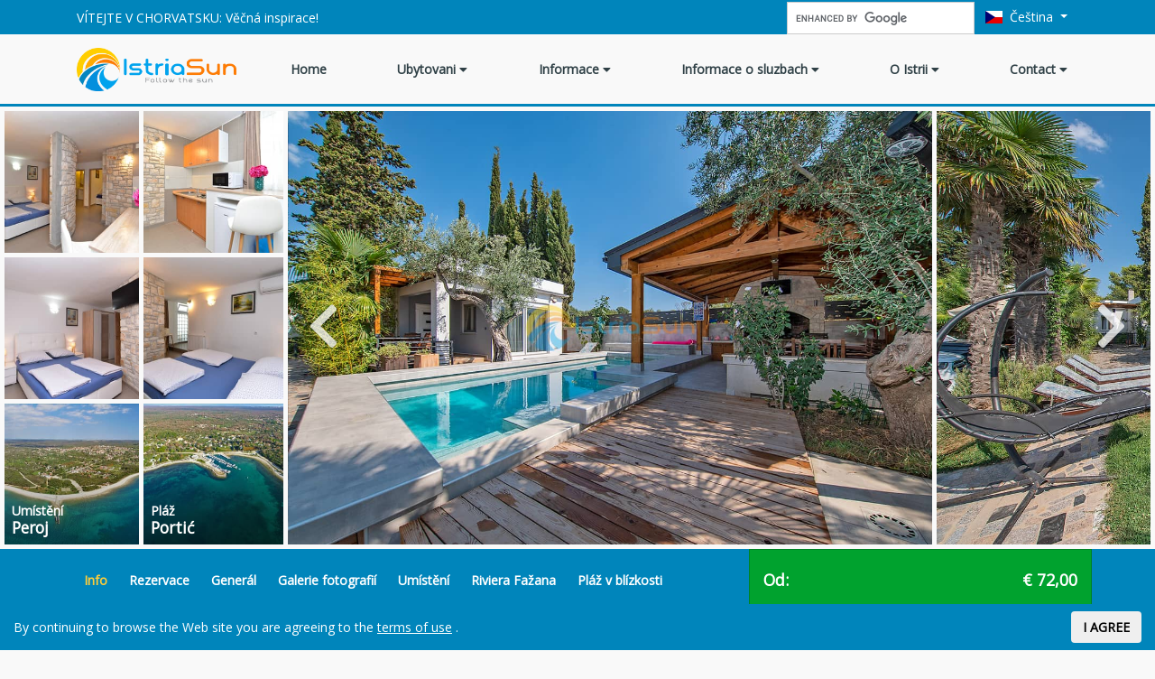

--- FILE ---
content_type: text/html; charset=UTF-8
request_url: https://www.istriasun.com/istrie/objectdetails?objectId=1405
body_size: 43174
content:
<!doctype html>
<html lang="cs-CZ" prefix="og: http://ogp.me/ns#">
<head>
    <meta charset="utf-8">
    <meta http-equiv="x-ua-compatible" content="ie=edge">
    <meta name="viewport" content="width=device-width, initial-scale=1, shrink-to-fit=yes">
    <meta name="google-site-verification" content="Vq-I-YQWSI2KIYhRT62qDZjQeo2yg5dtrklXp8CN-_o"/>
    <title>Ubytování 001405 - Peroj, Istrie, Ubytování Chorvatsko</title>
<meta name='keywords' content='Chorvatsko, ubytování, Ubytování, Peroj ubytování, ubytování Istrie, ubytování Fažana, Chorvatsko dovolená, slevy, speciální nabídky'>
<meta name='description' content='Peroj Ubytování - Istrie Fažana. Kategorie: 3 hvězdy. Cena od 54.00 do 180.00 & euro;. Garance nejnižší ceny. Rezervujte online!'>
<meta name='canonical' content='https://www.istriasun.com/istrie/objectdetails?objectId=1405'>
<link rel="alternate" href="https://www.istriasun.com/istria/objectdetails?objectId=1405" hreflang="en" />
<link rel="alternate" href="https://www.istriasun.com/istra/objectdetails?objectId=1405" hreflang="hr" />
<link rel="alternate" href="https://www.istriasun.com/istrien/objectdetails?objectId=1405" hreflang="de" />
<link rel="alternate" href="https://www.istriasun.com/istria-it/objectdetails?objectId=1405" hreflang="it" />
<link rel="alternate" href="https://www.istriasun.com/istria-sk/objectdetails?objectId=1405" hreflang="sk" />
<link rel="alternate" href="https://www.istriasun.com/istra-sl/objectdetails?objectId=1405" hreflang="sl" />
<link rel="alternate" href="https://www.istriasun.com/istrie/objectdetails?objectId=1405" hreflang="cs" />
<link rel="alternate" href="https://www.istriasun.com/istria-pl/objectdetails?objectId=1405" hreflang="pl" />
<link rel="alternate" href="https://www.istriasun.com/isztria/objectdetails?objectId=1405" hreflang="hu" />
<link rel="alternate" href="https://www.istriasun.com/istria/objectdetails?objectId=1405" hreflang="x-default" />
<meta property="og:locale" content="cs_CZ" />
<meta property="og:locale:alternate" content="en_GB" />
<meta property="og:locale:alternate" content="hr" />
<meta property="og:locale:alternate" content="de_DE" />
<meta property="og:locale:alternate" content="it_IT" />
<meta property="og:locale:alternate" content="sk_SK" />
<meta property="og:locale:alternate" content="sl_SI" />
<meta property="og:locale:alternate" content="pl_PL" />
<meta property="og:locale:alternate" content="hu_HU" />
<meta property="og:type" content="website" />
<meta property="og:site_name" content="Istria Sun" />
<meta property="og:title" content="Ubytování 001405 - Peroj, Istrie, Ubytování Chorvatsko" />
<meta property="og:description" content="Peroj Ubytování - Istrie Fažana. Kategorie: 3 hvězdy. Cena od 54.00 do 180.00 & euro;. Garance nejnižší ceny. Rezervujte online!" />
<meta name="og:image" content="https://www.istriasun.com/data/objects/images/9919/nz6-0086-efapcw-s-mwo0bp.jpg">
<meta name="twitter:card" content="summary_large_image" />
<meta name="twitter:title" content="Ubytování 001405 - Peroj, Istrie, Ubytování Chorvatsko" />
<meta name="twitter:description" content="Peroj Ubytování - Istrie Fažana. Kategorie: 3 hvězdy. Cena od 54.00 do 180.00 & euro;. Garance nejnižší ceny. Rezervujte online!" />
<meta name="twitter:image" content="https://www.istriasun.com/data/objects/images/9919/nz6-0086-efapcw-s-mwo0bp.jpg">

<!-- This site is optimized with the Yoast SEO plugin v9.5 - https://yoast.com/wordpress/plugins/seo/ -->
<meta name="twitter:card" content="summary_large_image" />
<meta name="twitter:title" content="MARSTITLE | Istria Sun" />
<!-- / Yoast SEO plugin. -->

<link rel='dns-prefetch' href='//fonts.googleapis.com' />
<link rel='dns-prefetch' href='//use.fontawesome.com' />
<link rel='stylesheet' id='wp-block-library-css'  href='https://www.istriasun.com/wp-includes/css/dist/block-library/style.min.css?ver=5.0.3' type='text/css' media='all' />
<link rel='stylesheet' id='istriasun-css-css'  href='https://www.istriasun.com/wp-content/themes/theme/dist/main.c044e83a20e11f58dfa3.css?ver=5.0.3' type='text/css' media='all' />
<link rel='stylesheet' id='istriasun-font-css'  href='https://fonts.googleapis.com/css?family=Open+Sans%3A300%2C400&#038;subset=latin-ext&#038;ver=5.0.3' type='text/css' media='all' />
<link rel='stylesheet' id='istriasun-fontawesome-css'  href='https://use.fontawesome.com/releases/v5.6.3/css/all.css?ver=5.0.3' type='text/css' media='all' />
</head>

<body class="page-template-default page page-id-3867 page-child parent-pageid-36 no-sidebar page-type-details" data-spy="scroll" data-target="#od-nav" data-offset="300">
<!--[if lte IE 9]>
<p class="browserupgrade">You are using an <strong>outdated</strong> browser. Please <a href="https://browsehappy.com/">upgrade your browser</a> to improve your experience and security.</p>
<![endif]-->
<div class="compare-button-block d-none d-lg-block">
    <a href="/istria/compare">
        COMPARE    </a>
</div>
<header class="main-header w-100">
    <div class="header-overlay"></div>
    <nav class="navbar navbar-expand-lg navbar-dark bg-primary p-0 top-menu">
        <div class="container">
            <div class="collapse navbar-collapse justify-content-xl-between">
                <span class="navbar-text">
                    VÍTEJTE V CHORVATSKU: Věčná inspirace!                </span>
                <a class="navbar-brand d-none" href="https://www.istriasun.com/istrie">
                    <img src="/wp-content/uploads/images/logo-istriasun.png">
                </a>
                <ul class="navbar-nav main-menu-top d-none">
                    <li class="nav-item">
    <a class="nav-link" href="/istrie/">
        Home
    </a>
</li>
<li class="nav-item dropdown">
    <a class="nav-link">
        Ubytovani
        <i class="fa fa-caret-down"></i>
    </a>
    <div class="dropdown-menu dropdown-menu-mega">
        <div class="d-md-flex">
            <div class="flex-1">
                <h6 class="dropdown-header text-title">Kategorie</h6>
                <a class="dropdown-item" href="/istrie/soukromych-apartmanech" title="Psoukromych apartmanech v Istrie, Chorvatsko">Soukromych apartmanech</a>
                <a class="dropdown-item" href="/istrie/soukrome-domy" title="Soukrome domy v Istrie, Chorvatsko">Soukrome domy</a>
                <a class="dropdown-item" href="/istrie/pokoje" title="Pokoje v Istrie, Croatia">Pokoje</a>
                <a class="dropdown-item" href="/istrie/luxusni-vily" title="Luxusni vily v Istrie, Chorvatsko">Luxusni vily</a>

            </div>
            <div class="flex-1">
                <h6 class="dropdown-header text-title">Destinace</h6>
                <a class="dropdown-item" href="/istrie/pula-apartmany" title="Apartmanech a soukrome domy v Pula, Istrie, Chorvatsko">Ubytovani v Pula</a>
                <a class="dropdown-item" href="/istrie/medulin-apartmany" title="Apartmanech a soukrome domy v Medulin, Istrie, Chorvatsko">Ubytovani v Medulin</a>
                <a class="dropdown-item" href="/istrie/fazana-apartmany" title="Apartmanech a soukrome domy v Fazana, Istrie, Chorvatsko">Ubytovani v Fazana</a>
                <a class="dropdown-item" href="/istrie/rovinj-apartmany" title="Apartmanech a soukrome domy v Rovinj, Istrie, Chorvatsko">Ubytovani v Rovinj</a>
                <a class="dropdown-item" href="/istrie/porec-apartmany" title="Apartmanech a soukrome domy v Porec, Istrie, Chorvatsko">Ubytovani v Porec</a>
                <a class="dropdown-item" href="/istrie/vrsar-apartmany" title="Apartmanech a soukrome domy v Vrsar, Istrie, Chorvatsko">Ubytovani v Vrsar</a>
                <a class="dropdown-item" href="/istrie/novigrad-apartmany" title="Apartmanech a soukrome domy v Novigrad, Istrie, Chorvatsko">Ubytovani v Novigrad</a>
                <a class="dropdown-item" href="/istrie/umag-apartmany" title="Apartmanech a soukrome domy v Umag, Istrie, Chorvatsko">Ubytovani v Umag</a>
                <a class="dropdown-item" href="/istrie/rabac-apartmany" title="Apartmanech a soukrome domy v Rabac, Istrie, Chorvatsko">Ubytovani v Rabac</a>
                <a class="dropdown-item" href="/istrie/marcana-apartmany" title="Apartmanech a soukrome domy v Marcana, Istrie, Chorvatsko">Ubytovani v Marcana</a>
               <a class="dropdown-item" href="/istrie/vnitrozemi-istrie-apartmany" title="Apartmanech a soukrome domy v Vnitrozemi Istrie, Chorvatsko">Ubytovani v Vnitrozemi Istrie</a>

            </div>
            <div class="flex-1">
                <h6 class="dropdown-header text-title">Téma</h6>
                <a class="dropdown-item" href="/istrie/kamenne-domy" title="Odmaknjene koce v Istrie, Chorvatsko">Odmaknjene koce</a>
                <a class="dropdown-item" href="/istrie/odlehlych-mistech" title="Remote cottage in Istria, Croatia">Remote cottages</a>
                <a class="dropdown-item" href="/istrie/vyhodne-ubytovani" title="Vyhodne ubytovani v Istrie, Chorvatsko">Vyhodne ubytovani</a>
                <a class="dropdown-item" href="/istrie/ubytovani-na-plazi" title="Ubytovani na plazi v Istrie, Chorvatsko">Ubytovani na plazi</a>
                <a class="dropdown-item" href="/istrie/domy-s-bazenem" title="Domy s bazenem v Istrie, Chorvatsko">Domy s bazenem</a>
                <a class="dropdown-item" href="/istrie/ubytovani-pro-rodiny" title="Ubytovani pro rodiny Ubytovani v Istrie, Chorvatsko">Ubytovani pro rodiny</a>
                <a class="dropdown-item" href="/istrie/ubytovani-s-mazlicky" title="Ubytovani s mazlicky Ubytovani v Istrie, Chorvatsko">Ubytovani s mazlicky</a>
                <a class="dropdown-item" href="/istrie/romanticke-ubytovani" title="Romanticke ubytovani v Istrie, Chorvatsko">Romanticke ubytovani</a>
            </div>

            <div class="flex-1">
                <h6 class="dropdown-header text-title">Ubytování</h6>
                <div class="pt-0 pb-4 px-4">
                    <img class="img-fluid lozad d-block mb-3" data-src="/wp-content/uploads/images/istria-menu1.jpg">
                    <a href="/istrie/ubytovani" class="btn btn-outline-primary btn-block btn-lg">Vše &gt;&gt;</a>
                </div>
            </div>
        </div>
    </div>
</li>
<li class="nav-item dropdown">
    <a class="nav-link">
        Informace
        <i class="fa fa-caret-down"></i>
    </a>
    <div class="dropdown-menu dropdown-menu-mega">
        <div class="d-md-flex justify-content-between">
            <div class="flex-1">

                <h6 class="dropdown-header text-title">Modrá Istrie</h6>
                <a class="dropdown-item" href="/istrie/pula" title="Dovolená a ubytovani v Pula, Istrie, Chorvatsko">Riviera Pula</a>
                <a class="dropdown-item" href="/istrie/medulin" title="Dovolená a ubytovani v Medulin, Istrie, Chorvatsko">Riviera Medulin</a>
                <a class="dropdown-item" href="/istrie/fazana" title="Dovolená a ubytovani v Fazana, Istrie, Chorvatsko">Riviera Fazana</a>
                <a class="dropdown-item" href="/istrie/rovinj" title="Dovolená a ubytovani v Rovinj, Istrie, Chorvatsko">Riviera Rovinj</a>
                <a class="dropdown-item" href="/istrie/porec" title="Dovolená a ubytovani v Porec, Istrie, Chorvatsko">Riviera Porec</a>
                <a class="dropdown-item" href="/istrie/vrsar" title="Dovolená a ubytovani v Vrsar, Istrie, Chorvatsko">Riviera Vrsar</a>
                <a class="dropdown-item" href="/istrie/novigrad" title="Dovolená a ubytovani v Novigrad, Istrie, Chorvatsko">Riviera Novigrad</a>
                <a class="dropdown-item" href="/istrie/umag" title="Dovolená a ubytovani v Umag, Istrie, Chorvatsko">Riviera Umag</a>
                <a class="dropdown-item" href="/istrie/rabac-labin" title="Dovolená a ubytovani v Rabac, Istrie, Chorvatsko">Riviera Rabac</a>
                <a class="dropdown-item" href="/istrie/marcana" title="Dovolená a ubytovani v Marcana, Istrie, Chorvatsko">Riviera Marcana</a>
            </div>
            <div class="flex-1">
                <h6 class="dropdown-header text-title">Modrá Istrie</h6>
                <a class="dropdown-item" href="/istrie/vnitrozemi-istrie" title="Vacation and accommodation in Central Istria, Croatia">Central Istria</a>
                <a class="dropdown-item" href="/istrie/motovun" title="Dovolená a ubytovani v Motovun, Istrie, Chorvatsko">Motovun</a>
                <a class="dropdown-item" href="/istrie/pazin" title="Dovolená a ubytovani v Pazin, Istrie, Chorvatsko">Pazin</a>
                <a class="dropdown-item" href="/istrie/buzet" title="Dovolená a ubytovani v Buzet, Istrie, Chorvatsko">Buzet</a>
                <a class="dropdown-item" href="/istrie/ucka" title="Dovolená a ubytovani v Ucka, Istrie, Chorvatsko">Ucka</a>

            </div>

            <div class="flex-1">
                <h6 class="dropdown-header text-title">Destinace</h6>
                <div class="pt-0 pb-4 px-4">
                    <img class="img-fluid lozad d-block mb-3" data-src="/wp-content/uploads/images/istria-menu2.jpg">
                    <a href="/istrie/informace" class="btn btn-outline-primary btn-block btn-lg">Vše &gt;&gt;</a>
                </div>
            </div>
        </div>
    </div>
</li>
<li class="nav-item dropdown">
    <a class="nav-link">
        Informace o sluzbach
        <i class="fa fa-caret-down"></i>
    </a>
    <div class="dropdown-menu dropdown-menu-mega">
        <div class="d-md-flex">
            <div class="flex-1">
                <h6 class="dropdown-header text-title">Doprava</h6>

                <a class="dropdown-item" href="/istrie/pujceni-auta" title="Pujceni auta v Istrie, Chorvatsko">Pujceni auta</a>

                <a class="dropdown-item" href="/istrie/listky-na-trajekt" title="Listky na trajekt v Istrie, Chorvatsko">Listky na trajekt</a>

            </div>
            <div class="flex-1">
                <h6 class="dropdown-header text-title">Plavby a rezervace lodí</h6>

                <a class="dropdown-item" href="/istrie/prazdninove-plavby-kolem" title="Prazdninove plavby kolem v Istrie, Chorvatsko">Prazdninove plavby kolem</a>

                <a class="dropdown-item" href="/istrie/lodni-chartery" title="Lodni chartery v Istrie, Chorvatsko">Lodni chartery Rentals</a>
            </div>
            <div class="flex-1">
                <h6 class="dropdown-header text-title">Gastro, relax a zábavu</h6>

                <a class="dropdown-item" href="/istrie/vylety" title="Vylety v Istrie, Chorvatsko">Vylety</a>

                <a class="dropdown-item" href="/istrie/restaurace-na-istrii" title="Restaurace na Istrii, Chorvatsko">Restaurace na Istrii</a>

                <a class="dropdown-item" href="/istrie/nocni-zivot" title="Noční život na Istrii, Chorvatsko">Noční život</a>

                <a class="dropdown-item" href="/istrie/sporty-a-zabava" title="Sporty a zabava na Istrii, Chorvatsko">Sporty a zabava</a>

                <a class="dropdown-item" href="/istrie/rodinna-dovolena" title="Rodinna dovolena na Istrii, Chorvatsko">Rodinna dovolena</a>

                <a class="dropdown-item" href="/istrie/wellness" title="Istrie wellness">Wellness</a>


            </div>

            <div class="flex-1">
                <h6 class="dropdown-header text-title">Služby</h6>
                <div class="pt-0 pb-4 px-4">
                    <img class="img-fluid lozad d-block mb-3" data-src="/wp-content/uploads/images/istria-menu3.jpg">
                    <a href="/istrie/informace-o-sluzbach" class="btn btn-outline-primary btn-block btn-lg">Vše &gt;&gt;</a>
                </div>
            </div>
        </div>
    </div>
</li>
<li class="nav-item dropdown">
    <a class="nav-link">
        O Istrii
        <i class="fa fa-caret-down"></i>
    </a>
    <div class="dropdown-menu dropdown-menu-mega">
        <div class="d-md-flex">
            <div class="flex-1">
                <h6 class="dropdown-header text-title">Speciální nabídky</h6>


                <a class="dropdown-item" href="/istrie/rezervujte-si-ubytovani-vcas" title="Rezervujte si ubytování na Istrii včas">Rezervujte si ubytování na Istrii včas</a>

                <a class="dropdown-item" href="/istrie/last-minute" title="Nejvýhodnější Last minute nabídky dovolených">Nejvýhodnější Last minute nabídky dovolených</a>

                <a class="dropdown-item" href="/istrie/nejlepsi-ceny" title="Nejlepší ceny a největší nabídka ubytování na Istrii">Nejlepší ceny</a>

                <a class="dropdown-item" href="/istrie/specialni-nabidky" title="Specialni nabidky na Istrii">Specialni nabidky</a>

                <a class="dropdown-item" href="/istrie/specialni-nabidka-ubytovani-cervnu" title="Speciální nabídka ubytování na Istrii v červnu">Istrie v červnu</a>

                <a class="dropdown-item" href="/istrie/specialni-nabidka-ubytovani-v-cervenci" title="Speciální nabídka ubytování na Istrii v červenci">Istrie v červenci</a>

                <a class="dropdown-item" href="/istrie/specialni-nabidka-pro-ubytovani-v-srpnu" title="Speciální nabídka pro ubytování na Istrii v srpnu">Istria v srpnu</a>

                <a class="dropdown-item" href="/istrie/specialni-nabidka-v-zari" title="Speciální nabídka pro ubytování na Istrii v září">Istria v září</a>

                <a class="dropdown-item" href="/istrie/vikendove-pobyty" title="Nabídka ubytování pro víkendové pobyty na Istrii">Víkendové pobyty na Istrii</a>

            </div>
            <div class="flex-1">
                <h6 class="dropdown-header text-title">Musí vidět</h6>
                <a class="dropdown-item" href="/istrie/plaz" title="Plážový průvodce Istrií ">Plážový průvodce Istrií </a>
                <a class="dropdown-item" href="/istrie/prirodni-dedictvi" title="Chorvatské přírodní dědictví: přírodní rezervace, národní parky, jeskyně">Přírodní dědictví</a>
                <a class="dropdown-item" href="/istrie/pamatky-unesco" title="Památky UNESCO">Památky UNESCO</a>
                <a class="dropdown-item" href="/istrie/kulturni-pamatky" title="Kulturní památky na Istrii: Kostely, muzea, archeologické památky">Kulturní památky na Istrii</a>
                <a class="dropdown-item" href="/istrie/muzea" title="Muzea, galerie a divadla na Istrii">Muzea, galerie a divadla</a>
                <a class="dropdown-item" href="/istrie/kultura" title="Kultura na Istrii">Kultura na Istrii</a>
            </div>
            <div class="flex-1">
                <h6 class="dropdown-header text-title">O Istrii</h6>


                <a class="dropdown-item" href="/istrie/obecne-informace" title="Obecné informace o Istrii">Obecné informace</a>

                <a class="dropdown-item" href="/istrie/prichod" title="Cestujte na Istrii, autem, trajektem, letecky, autobusem a vlakem">Cestujte na Istrii</a>

                <a class="dropdown-item" href="/istrie/historie" title="Historie a kultura Istrie">Historie a kultura Istrie</a>

                <a class="dropdown-item" href="/istrie/kuchyne" title="Istrijská kuchyně">Istrijská kuchyně</a>

                <a class="dropdown-item" href="/istrie/pristavy" title="Přístavy na Istrii">Přístavy</a>

                <a class="dropdown-item" href="/istrie/pocasi" title="Počasí na Istrii: teplota vzduchu a moře, předpověď počasí">Počasí na Istrii</a>

                <a class="dropdown-item" href="/istrie/majaky" title="Majáky na Istrii">Majáky</a>

                <a class="dropdown-item" href="/istrie/things-istria-cz" title="10 věcí, které si na Istrii nemůžete nechat ujít">10 věcí, které si na Istrii nemůžete nechat ujít</a>

            </div>

            <div class="flex-1">
                <h6 class="dropdown-header text-title">Nenechte si ujít</h6>
                <div class="pt-0 pb-4 px-4">
                    <img class="img-fluid lozad d-block mb-3" data-src="/wp-content/uploads/images/istria-menu4.jpg">
                    <a href="/istrie/informace-o-sluzbach" class="btn btn-outline-primary btn-block btn-lg">Vše &gt;&gt;</a>
                </div>
            </div>
        </div>
    </div>
</li>

<li class="nav-item dropdown">
    <a class="nav-link">
        Contact
        <i class="fa fa-caret-down"></i>
    </a>
    <div class="dropdown-menu dropdown-menu-mega">
        <div class="d-md-flex">
            <div class="flex-1">
                <h6 class="dropdown-header text-title">Následuj nás</h6>
                <a class="dropdown-item" href="http://www.facebook.com/pages/Istriasun/132722226885677" title="Istriasun on facebook">
                    <img src="/wp-content/uploads/images/fu_i2.gif"> Be a fan on Facebook
                </a>
                <a class="dropdown-item" href="http://twitter.com/istriasun" title="Istriasun on Twitter">
                    <img src="/wp-content/uploads/images/fu_i4.gif"> Follow us on Twitter
                </a>
                <a class="dropdown-item" href="http://pinterest.com/istriasun/">
                    <img src="/wp-content/uploads/images/pinterest.jpg" border="0" alt="Pinterest"> Follow us on Pinterest
                </a>
            </div>
            <div class="flex-1">
                <h6 class="dropdown-header text-title">IstriaSun</h6>
                <a class="dropdown-item" href="/istrie/o-nas" title="O IstriaSun">O nas</a>
                <a class="dropdown-item" href="/istrie/kontakt" title="Kontakt IstriaSun">Kontaktujte nás</a>

                <h6 class="dropdown-header text-title">Pracovní hodiny</h6>
                <span class="dropdown-item">
                    Mon - Fri 08:00h - 16:00h
                </span>

            </div>
            <div class="flex-1">
                <h6 class="dropdown-header text-title">Kontaktujte nás</h6>
                <span class="dropdown-item">
                    Tel: +385 52 496 001
                </span>
                <span class="dropdown-item">
                    Tel: +385 52 496 002
                </span>
                <span class="dropdown-item">
                    Tel: +385 52 204 650
                </span>
                <span class="dropdown-item">
                    Fax: +385 52 496 003
                </span>
                <a class="dropdown-item text-primary" href="mailto:info@istriasun.com">info@istriasun.com</a>
                <a class="dropdown-item text-primary" href="/istrie/kontakt" title="Kontakt IstriaSun">Kontaktujte nás</a>

            </div>
            <div class="flex-1">
                <h6 class="dropdown-header text-title">Spolupráce</h6>
                <a class="dropdown-item" href="/hr/za-iznajmljivace" title="Kontakt IstriaSun">Cooperation lessors</a>
            </div>
        </div>
    </div>
</li>
<li class="nav-item d-inline d-lg-none">
    <a class="nav-link" href="/istra/compare">
        Compare
    </a>
</li>
                </ul>
                <ul class="navbar-nav ml-auto top-menu-actions">
                    <li class="nav-item">
                        <gcse:search></gcse:search>
                    </li>
                    <li class="nav-item dropdown">
                        <a class="nav-link dropdown-toggle" href="#" data-toggle="dropdown">
                            <span class="mr-1 flag-icon flag-icon-cz"></span>
                            Čeština                        </a>
                        <div class="dropdown-menu dropdown-menu-right">
                                                            <a class="dropdown-item" href="https://www.istriasun.com/istria/objectdetails?objectId=1405">
                                    <span class="mr-1 flag-icon flag-icon-gb"></span>
                                    English                                </a>
                                                            <a class="dropdown-item" href="https://www.istriasun.com/istra/objectdetails?objectId=1405">
                                    <span class="mr-1 flag-icon flag-icon-hr"></span>
                                    Hrvatski                                </a>
                                                            <a class="dropdown-item" href="https://www.istriasun.com/istrien/objectdetails?objectId=1405">
                                    <span class="mr-1 flag-icon flag-icon-de"></span>
                                    Deutsch                                </a>
                                                            <a class="dropdown-item" href="https://www.istriasun.com/istria-it/objectdetails?objectId=1405">
                                    <span class="mr-1 flag-icon flag-icon-it"></span>
                                    Italiano                                </a>
                                                            <a class="dropdown-item" href="https://www.istriasun.com/istria-sk/objectdetails?objectId=1405">
                                    <span class="mr-1 flag-icon flag-icon-sk"></span>
                                    Slovenčina                                </a>
                                                            <a class="dropdown-item" href="https://www.istriasun.com/istra-sl/objectdetails?objectId=1405">
                                    <span class="mr-1 flag-icon flag-icon-si"></span>
                                    Slovenščina                                </a>
                                                            <a class="dropdown-item d-none" href="https://www.istriasun.com/istrie/objectdetails?objectId=1405">
                                    <span class="mr-1 flag-icon flag-icon-cz"></span>
                                    Čeština                                </a>
                                                            <a class="dropdown-item" href="https://www.istriasun.com/istria-pl/objectdetails?objectId=1405">
                                    <span class="mr-1 flag-icon flag-icon-pl"></span>
                                    Polski                                </a>
                                                            <a class="dropdown-item" href="https://www.istriasun.com/isztria/objectdetails?objectId=1405">
                                    <span class="mr-1 flag-icon flag-icon-hu"></span>
                                    Magyar                                </a>
                                                    </div>
                    </li>
                </ul>
            </div>
        </div>
    </nav>
    <div class="container main-menu-container bg-light">
        <nav class="navbar navbar-expand-lg navbar-light main-menu">
            <a class="navbar-brand mr-lg-5" href="https://www.istriasun.com/istrie">
                <img style="height:3rem" src="/wp-content/uploads/images/logo-istriasun.png">
            </a>
            <button class="btn btn-outline-primary border-0 d-lg-none" type="button" data-toggle="collapse" data-target="#navbarSupportedContent">
                <i class="fa fa-bars fa-lg"></i>
            </button>
            <div class="collapse navbar-collapse" id="navbarSupportedContent">
                <ul class="navbar-nav w-100 justify-content-between">
                    <li class="nav-item">
    <a class="nav-link" href="/istrie/">
        Home
    </a>
</li>
<li class="nav-item dropdown">
    <a class="nav-link">
        Ubytovani
        <i class="fa fa-caret-down"></i>
    </a>
    <div class="dropdown-menu dropdown-menu-mega">
        <div class="d-md-flex">
            <div class="flex-1">
                <h6 class="dropdown-header text-title">Kategorie</h6>
                <a class="dropdown-item" href="/istrie/soukromych-apartmanech" title="Psoukromych apartmanech v Istrie, Chorvatsko">Soukromych apartmanech</a>
                <a class="dropdown-item" href="/istrie/soukrome-domy" title="Soukrome domy v Istrie, Chorvatsko">Soukrome domy</a>
                <a class="dropdown-item" href="/istrie/pokoje" title="Pokoje v Istrie, Croatia">Pokoje</a>
                <a class="dropdown-item" href="/istrie/luxusni-vily" title="Luxusni vily v Istrie, Chorvatsko">Luxusni vily</a>

            </div>
            <div class="flex-1">
                <h6 class="dropdown-header text-title">Destinace</h6>
                <a class="dropdown-item" href="/istrie/pula-apartmany" title="Apartmanech a soukrome domy v Pula, Istrie, Chorvatsko">Ubytovani v Pula</a>
                <a class="dropdown-item" href="/istrie/medulin-apartmany" title="Apartmanech a soukrome domy v Medulin, Istrie, Chorvatsko">Ubytovani v Medulin</a>
                <a class="dropdown-item" href="/istrie/fazana-apartmany" title="Apartmanech a soukrome domy v Fazana, Istrie, Chorvatsko">Ubytovani v Fazana</a>
                <a class="dropdown-item" href="/istrie/rovinj-apartmany" title="Apartmanech a soukrome domy v Rovinj, Istrie, Chorvatsko">Ubytovani v Rovinj</a>
                <a class="dropdown-item" href="/istrie/porec-apartmany" title="Apartmanech a soukrome domy v Porec, Istrie, Chorvatsko">Ubytovani v Porec</a>
                <a class="dropdown-item" href="/istrie/vrsar-apartmany" title="Apartmanech a soukrome domy v Vrsar, Istrie, Chorvatsko">Ubytovani v Vrsar</a>
                <a class="dropdown-item" href="/istrie/novigrad-apartmany" title="Apartmanech a soukrome domy v Novigrad, Istrie, Chorvatsko">Ubytovani v Novigrad</a>
                <a class="dropdown-item" href="/istrie/umag-apartmany" title="Apartmanech a soukrome domy v Umag, Istrie, Chorvatsko">Ubytovani v Umag</a>
                <a class="dropdown-item" href="/istrie/rabac-apartmany" title="Apartmanech a soukrome domy v Rabac, Istrie, Chorvatsko">Ubytovani v Rabac</a>
                <a class="dropdown-item" href="/istrie/marcana-apartmany" title="Apartmanech a soukrome domy v Marcana, Istrie, Chorvatsko">Ubytovani v Marcana</a>
               <a class="dropdown-item" href="/istrie/vnitrozemi-istrie-apartmany" title="Apartmanech a soukrome domy v Vnitrozemi Istrie, Chorvatsko">Ubytovani v Vnitrozemi Istrie</a>

            </div>
            <div class="flex-1">
                <h6 class="dropdown-header text-title">Téma</h6>
                <a class="dropdown-item" href="/istrie/kamenne-domy" title="Odmaknjene koce v Istrie, Chorvatsko">Odmaknjene koce</a>
                <a class="dropdown-item" href="/istrie/odlehlych-mistech" title="Remote cottage in Istria, Croatia">Remote cottages</a>
                <a class="dropdown-item" href="/istrie/vyhodne-ubytovani" title="Vyhodne ubytovani v Istrie, Chorvatsko">Vyhodne ubytovani</a>
                <a class="dropdown-item" href="/istrie/ubytovani-na-plazi" title="Ubytovani na plazi v Istrie, Chorvatsko">Ubytovani na plazi</a>
                <a class="dropdown-item" href="/istrie/domy-s-bazenem" title="Domy s bazenem v Istrie, Chorvatsko">Domy s bazenem</a>
                <a class="dropdown-item" href="/istrie/ubytovani-pro-rodiny" title="Ubytovani pro rodiny Ubytovani v Istrie, Chorvatsko">Ubytovani pro rodiny</a>
                <a class="dropdown-item" href="/istrie/ubytovani-s-mazlicky" title="Ubytovani s mazlicky Ubytovani v Istrie, Chorvatsko">Ubytovani s mazlicky</a>
                <a class="dropdown-item" href="/istrie/romanticke-ubytovani" title="Romanticke ubytovani v Istrie, Chorvatsko">Romanticke ubytovani</a>
            </div>

            <div class="flex-1">
                <h6 class="dropdown-header text-title">Ubytování</h6>
                <div class="pt-0 pb-4 px-4">
                    <img class="img-fluid lozad d-block mb-3" data-src="/wp-content/uploads/images/istria-menu1.jpg">
                    <a href="/istrie/ubytovani" class="btn btn-outline-primary btn-block btn-lg">Vše &gt;&gt;</a>
                </div>
            </div>
        </div>
    </div>
</li>
<li class="nav-item dropdown">
    <a class="nav-link">
        Informace
        <i class="fa fa-caret-down"></i>
    </a>
    <div class="dropdown-menu dropdown-menu-mega">
        <div class="d-md-flex justify-content-between">
            <div class="flex-1">

                <h6 class="dropdown-header text-title">Modrá Istrie</h6>
                <a class="dropdown-item" href="/istrie/pula" title="Dovolená a ubytovani v Pula, Istrie, Chorvatsko">Riviera Pula</a>
                <a class="dropdown-item" href="/istrie/medulin" title="Dovolená a ubytovani v Medulin, Istrie, Chorvatsko">Riviera Medulin</a>
                <a class="dropdown-item" href="/istrie/fazana" title="Dovolená a ubytovani v Fazana, Istrie, Chorvatsko">Riviera Fazana</a>
                <a class="dropdown-item" href="/istrie/rovinj" title="Dovolená a ubytovani v Rovinj, Istrie, Chorvatsko">Riviera Rovinj</a>
                <a class="dropdown-item" href="/istrie/porec" title="Dovolená a ubytovani v Porec, Istrie, Chorvatsko">Riviera Porec</a>
                <a class="dropdown-item" href="/istrie/vrsar" title="Dovolená a ubytovani v Vrsar, Istrie, Chorvatsko">Riviera Vrsar</a>
                <a class="dropdown-item" href="/istrie/novigrad" title="Dovolená a ubytovani v Novigrad, Istrie, Chorvatsko">Riviera Novigrad</a>
                <a class="dropdown-item" href="/istrie/umag" title="Dovolená a ubytovani v Umag, Istrie, Chorvatsko">Riviera Umag</a>
                <a class="dropdown-item" href="/istrie/rabac-labin" title="Dovolená a ubytovani v Rabac, Istrie, Chorvatsko">Riviera Rabac</a>
                <a class="dropdown-item" href="/istrie/marcana" title="Dovolená a ubytovani v Marcana, Istrie, Chorvatsko">Riviera Marcana</a>
            </div>
            <div class="flex-1">
                <h6 class="dropdown-header text-title">Modrá Istrie</h6>
                <a class="dropdown-item" href="/istrie/vnitrozemi-istrie" title="Vacation and accommodation in Central Istria, Croatia">Central Istria</a>
                <a class="dropdown-item" href="/istrie/motovun" title="Dovolená a ubytovani v Motovun, Istrie, Chorvatsko">Motovun</a>
                <a class="dropdown-item" href="/istrie/pazin" title="Dovolená a ubytovani v Pazin, Istrie, Chorvatsko">Pazin</a>
                <a class="dropdown-item" href="/istrie/buzet" title="Dovolená a ubytovani v Buzet, Istrie, Chorvatsko">Buzet</a>
                <a class="dropdown-item" href="/istrie/ucka" title="Dovolená a ubytovani v Ucka, Istrie, Chorvatsko">Ucka</a>

            </div>

            <div class="flex-1">
                <h6 class="dropdown-header text-title">Destinace</h6>
                <div class="pt-0 pb-4 px-4">
                    <img class="img-fluid lozad d-block mb-3" data-src="/wp-content/uploads/images/istria-menu2.jpg">
                    <a href="/istrie/informace" class="btn btn-outline-primary btn-block btn-lg">Vše &gt;&gt;</a>
                </div>
            </div>
        </div>
    </div>
</li>
<li class="nav-item dropdown">
    <a class="nav-link">
        Informace o sluzbach
        <i class="fa fa-caret-down"></i>
    </a>
    <div class="dropdown-menu dropdown-menu-mega">
        <div class="d-md-flex">
            <div class="flex-1">
                <h6 class="dropdown-header text-title">Doprava</h6>

                <a class="dropdown-item" href="/istrie/pujceni-auta" title="Pujceni auta v Istrie, Chorvatsko">Pujceni auta</a>

                <a class="dropdown-item" href="/istrie/listky-na-trajekt" title="Listky na trajekt v Istrie, Chorvatsko">Listky na trajekt</a>

            </div>
            <div class="flex-1">
                <h6 class="dropdown-header text-title">Plavby a rezervace lodí</h6>

                <a class="dropdown-item" href="/istrie/prazdninove-plavby-kolem" title="Prazdninove plavby kolem v Istrie, Chorvatsko">Prazdninove plavby kolem</a>

                <a class="dropdown-item" href="/istrie/lodni-chartery" title="Lodni chartery v Istrie, Chorvatsko">Lodni chartery Rentals</a>
            </div>
            <div class="flex-1">
                <h6 class="dropdown-header text-title">Gastro, relax a zábavu</h6>

                <a class="dropdown-item" href="/istrie/vylety" title="Vylety v Istrie, Chorvatsko">Vylety</a>

                <a class="dropdown-item" href="/istrie/restaurace-na-istrii" title="Restaurace na Istrii, Chorvatsko">Restaurace na Istrii</a>

                <a class="dropdown-item" href="/istrie/nocni-zivot" title="Noční život na Istrii, Chorvatsko">Noční život</a>

                <a class="dropdown-item" href="/istrie/sporty-a-zabava" title="Sporty a zabava na Istrii, Chorvatsko">Sporty a zabava</a>

                <a class="dropdown-item" href="/istrie/rodinna-dovolena" title="Rodinna dovolena na Istrii, Chorvatsko">Rodinna dovolena</a>

                <a class="dropdown-item" href="/istrie/wellness" title="Istrie wellness">Wellness</a>


            </div>

            <div class="flex-1">
                <h6 class="dropdown-header text-title">Služby</h6>
                <div class="pt-0 pb-4 px-4">
                    <img class="img-fluid lozad d-block mb-3" data-src="/wp-content/uploads/images/istria-menu3.jpg">
                    <a href="/istrie/informace-o-sluzbach" class="btn btn-outline-primary btn-block btn-lg">Vše &gt;&gt;</a>
                </div>
            </div>
        </div>
    </div>
</li>
<li class="nav-item dropdown">
    <a class="nav-link">
        O Istrii
        <i class="fa fa-caret-down"></i>
    </a>
    <div class="dropdown-menu dropdown-menu-mega">
        <div class="d-md-flex">
            <div class="flex-1">
                <h6 class="dropdown-header text-title">Speciální nabídky</h6>


                <a class="dropdown-item" href="/istrie/rezervujte-si-ubytovani-vcas" title="Rezervujte si ubytování na Istrii včas">Rezervujte si ubytování na Istrii včas</a>

                <a class="dropdown-item" href="/istrie/last-minute" title="Nejvýhodnější Last minute nabídky dovolených">Nejvýhodnější Last minute nabídky dovolených</a>

                <a class="dropdown-item" href="/istrie/nejlepsi-ceny" title="Nejlepší ceny a největší nabídka ubytování na Istrii">Nejlepší ceny</a>

                <a class="dropdown-item" href="/istrie/specialni-nabidky" title="Specialni nabidky na Istrii">Specialni nabidky</a>

                <a class="dropdown-item" href="/istrie/specialni-nabidka-ubytovani-cervnu" title="Speciální nabídka ubytování na Istrii v červnu">Istrie v červnu</a>

                <a class="dropdown-item" href="/istrie/specialni-nabidka-ubytovani-v-cervenci" title="Speciální nabídka ubytování na Istrii v červenci">Istrie v červenci</a>

                <a class="dropdown-item" href="/istrie/specialni-nabidka-pro-ubytovani-v-srpnu" title="Speciální nabídka pro ubytování na Istrii v srpnu">Istria v srpnu</a>

                <a class="dropdown-item" href="/istrie/specialni-nabidka-v-zari" title="Speciální nabídka pro ubytování na Istrii v září">Istria v září</a>

                <a class="dropdown-item" href="/istrie/vikendove-pobyty" title="Nabídka ubytování pro víkendové pobyty na Istrii">Víkendové pobyty na Istrii</a>

            </div>
            <div class="flex-1">
                <h6 class="dropdown-header text-title">Musí vidět</h6>
                <a class="dropdown-item" href="/istrie/plaz" title="Plážový průvodce Istrií ">Plážový průvodce Istrií </a>
                <a class="dropdown-item" href="/istrie/prirodni-dedictvi" title="Chorvatské přírodní dědictví: přírodní rezervace, národní parky, jeskyně">Přírodní dědictví</a>
                <a class="dropdown-item" href="/istrie/pamatky-unesco" title="Památky UNESCO">Památky UNESCO</a>
                <a class="dropdown-item" href="/istrie/kulturni-pamatky" title="Kulturní památky na Istrii: Kostely, muzea, archeologické památky">Kulturní památky na Istrii</a>
                <a class="dropdown-item" href="/istrie/muzea" title="Muzea, galerie a divadla na Istrii">Muzea, galerie a divadla</a>
                <a class="dropdown-item" href="/istrie/kultura" title="Kultura na Istrii">Kultura na Istrii</a>
            </div>
            <div class="flex-1">
                <h6 class="dropdown-header text-title">O Istrii</h6>


                <a class="dropdown-item" href="/istrie/obecne-informace" title="Obecné informace o Istrii">Obecné informace</a>

                <a class="dropdown-item" href="/istrie/prichod" title="Cestujte na Istrii, autem, trajektem, letecky, autobusem a vlakem">Cestujte na Istrii</a>

                <a class="dropdown-item" href="/istrie/historie" title="Historie a kultura Istrie">Historie a kultura Istrie</a>

                <a class="dropdown-item" href="/istrie/kuchyne" title="Istrijská kuchyně">Istrijská kuchyně</a>

                <a class="dropdown-item" href="/istrie/pristavy" title="Přístavy na Istrii">Přístavy</a>

                <a class="dropdown-item" href="/istrie/pocasi" title="Počasí na Istrii: teplota vzduchu a moře, předpověď počasí">Počasí na Istrii</a>

                <a class="dropdown-item" href="/istrie/majaky" title="Majáky na Istrii">Majáky</a>

                <a class="dropdown-item" href="/istrie/things-istria-cz" title="10 věcí, které si na Istrii nemůžete nechat ujít">10 věcí, které si na Istrii nemůžete nechat ujít</a>

            </div>

            <div class="flex-1">
                <h6 class="dropdown-header text-title">Nenechte si ujít</h6>
                <div class="pt-0 pb-4 px-4">
                    <img class="img-fluid lozad d-block mb-3" data-src="/wp-content/uploads/images/istria-menu4.jpg">
                    <a href="/istrie/informace-o-sluzbach" class="btn btn-outline-primary btn-block btn-lg">Vše &gt;&gt;</a>
                </div>
            </div>
        </div>
    </div>
</li>

<li class="nav-item dropdown">
    <a class="nav-link">
        Contact
        <i class="fa fa-caret-down"></i>
    </a>
    <div class="dropdown-menu dropdown-menu-mega">
        <div class="d-md-flex">
            <div class="flex-1">
                <h6 class="dropdown-header text-title">Následuj nás</h6>
                <a class="dropdown-item" href="http://www.facebook.com/pages/Istriasun/132722226885677" title="Istriasun on facebook">
                    <img src="/wp-content/uploads/images/fu_i2.gif"> Be a fan on Facebook
                </a>
                <a class="dropdown-item" href="http://twitter.com/istriasun" title="Istriasun on Twitter">
                    <img src="/wp-content/uploads/images/fu_i4.gif"> Follow us on Twitter
                </a>
                <a class="dropdown-item" href="http://pinterest.com/istriasun/">
                    <img src="/wp-content/uploads/images/pinterest.jpg" border="0" alt="Pinterest"> Follow us on Pinterest
                </a>
            </div>
            <div class="flex-1">
                <h6 class="dropdown-header text-title">IstriaSun</h6>
                <a class="dropdown-item" href="/istrie/o-nas" title="O IstriaSun">O nas</a>
                <a class="dropdown-item" href="/istrie/kontakt" title="Kontakt IstriaSun">Kontaktujte nás</a>

                <h6 class="dropdown-header text-title">Pracovní hodiny</h6>
                <span class="dropdown-item">
                    Mon - Fri 08:00h - 16:00h
                </span>

            </div>
            <div class="flex-1">
                <h6 class="dropdown-header text-title">Kontaktujte nás</h6>
                <span class="dropdown-item">
                    Tel: +385 52 496 001
                </span>
                <span class="dropdown-item">
                    Tel: +385 52 496 002
                </span>
                <span class="dropdown-item">
                    Tel: +385 52 204 650
                </span>
                <span class="dropdown-item">
                    Fax: +385 52 496 003
                </span>
                <a class="dropdown-item text-primary" href="mailto:info@istriasun.com">info@istriasun.com</a>
                <a class="dropdown-item text-primary" href="/istrie/kontakt" title="Kontakt IstriaSun">Kontaktujte nás</a>

            </div>
            <div class="flex-1">
                <h6 class="dropdown-header text-title">Spolupráce</h6>
                <a class="dropdown-item" href="/hr/za-iznajmljivace" title="Kontakt IstriaSun">Cooperation lessors</a>
            </div>
        </div>
    </div>
</li>
<li class="nav-item d-inline d-lg-none">
    <a class="nav-link" href="/istra/compare">
        Compare
    </a>
</li>
                </ul>
                <ul class="navbar-nav d-lg-none">
                    <li class="nav-item dropdown">

                        <a class="nav-link dropdown-toggle" href="#" data-toggle="dropdown">
                            <span class="mr-1 flag-icon flag-icon-cz"></span>
                            Čeština                        </a>

                        <div class="dropdown-menu dropdown-menu-mega">
                                                            <a class="dropdown-item" href="https://www.istriasun.com/istria/objectdetails?objectId=1405">
                                    <span class="mr-1 flag-icon flag-icon-gb"></span>
                                    English                                </a>
                                                                <a class="dropdown-item" href="https://www.istriasun.com/istra/objectdetails?objectId=1405">
                                    <span class="mr-1 flag-icon flag-icon-hr"></span>
                                    Hrvatski                                </a>
                                                                <a class="dropdown-item" href="https://www.istriasun.com/istrien/objectdetails?objectId=1405">
                                    <span class="mr-1 flag-icon flag-icon-de"></span>
                                    Deutsch                                </a>
                                                                <a class="dropdown-item" href="https://www.istriasun.com/istria-it/objectdetails?objectId=1405">
                                    <span class="mr-1 flag-icon flag-icon-it"></span>
                                    Italiano                                </a>
                                                                <a class="dropdown-item" href="https://www.istriasun.com/istria-sk/objectdetails?objectId=1405">
                                    <span class="mr-1 flag-icon flag-icon-sk"></span>
                                    Slovenčina                                </a>
                                                                <a class="dropdown-item" href="https://www.istriasun.com/istra-sl/objectdetails?objectId=1405">
                                    <span class="mr-1 flag-icon flag-icon-si"></span>
                                    Slovenščina                                </a>
                                                                <a class="dropdown-item d-none" href="https://www.istriasun.com/istrie/objectdetails?objectId=1405">
                                    <span class="mr-1 flag-icon flag-icon-cz"></span>
                                    Čeština                                </a>
                                                                <a class="dropdown-item" href="https://www.istriasun.com/istria-pl/objectdetails?objectId=1405">
                                    <span class="mr-1 flag-icon flag-icon-pl"></span>
                                    Polski                                </a>
                                                                <a class="dropdown-item" href="https://www.istriasun.com/isztria/objectdetails?objectId=1405">
                                    <span class="mr-1 flag-icon flag-icon-hu"></span>
                                    Magyar                                </a>
                                                        </div>
                    </li>
                </ul>
            </div>
        </nav>
    </div>
    <div class="mobile-header-actions bg-primary d-none px-3 py-2">
        <button class="flex-1 btn btn-light form-trigger">
            <i class="fa fa-sliders-h fa-lg mr-1"></i>
            Vyhledávat        </button>
        <button class="btn btn-light ml-2 map-trigger">
            <i class="fa fa-map-marker-alt fa-lg fa-fw"></i>
        </button>
    </div>
</header><article id="post-3867" class="post-3867 page type-page status-publish hentry">

<!-- all is good in the world -->
<div  class="od d-flex flex-column" data-objectId="1405" data-images-gallery='[{&quot;src&quot;:&quot;https:\/\/mcdn.pro\/data\/objects\/images\/9919\/nz6-0086-efapcw-l-lsxbyp.jpg&quot;,&quot;thumb&quot;:&quot;https:\/\/mcdn.pro\/data\/objects\/images\/9919\/nz6-0086-efapcw-s-mwo0bp.jpg&quot;},{&quot;src&quot;:&quot;https:\/\/mcdn.pro\/data\/objects\/images\/9919\/nz6-0088-5lbd60-l-izkj3o.jpg&quot;,&quot;thumb&quot;:&quot;https:\/\/mcdn.pro\/data\/objects\/images\/9919\/nz6-0088-5lbd60-s-smpoyt.jpg&quot;},{&quot;src&quot;:&quot;https:\/\/mcdn.pro\/data\/objects\/images\/9919\/nz6-0092-tenywd-l-t36bwq.jpg&quot;,&quot;thumb&quot;:&quot;https:\/\/mcdn.pro\/data\/objects\/images\/9919\/nz6-0092-tenywd-s-hsqj7k.jpg&quot;},{&quot;src&quot;:&quot;https:\/\/mcdn.pro\/data\/objects\/images\/9919\/nz6-0103-xpbnm4-l-cwtwzk.jpg&quot;,&quot;thumb&quot;:&quot;https:\/\/mcdn.pro\/data\/objects\/images\/9919\/nz6-0103-xpbnm4-s-sdpqaa.jpg&quot;},{&quot;src&quot;:&quot;https:\/\/mcdn.pro\/data\/objects\/images\/9919\/nz6-0089-nkd75l-l-fmbjmz.jpg&quot;,&quot;thumb&quot;:&quot;https:\/\/mcdn.pro\/data\/objects\/images\/9919\/nz6-0089-nkd75l-s-d8pn54.jpg&quot;},{&quot;src&quot;:&quot;https:\/\/mcdn.pro\/data\/objects\/images\/9919\/nz6-0108-5signp-l-acynvu.jpg&quot;,&quot;thumb&quot;:&quot;https:\/\/mcdn.pro\/data\/objects\/images\/9919\/nz6-0108-5signp-s-cu2vj1.jpg&quot;},{&quot;src&quot;:&quot;https:\/\/mcdn.pro\/data\/objects\/images\/9919\/BD299975_thumb_1200x900.jpg&quot;,&quot;thumb&quot;:&quot;https:\/\/mcdn.pro\/data\/objects\/images\/9919\/BD299975_thumb_400x300.jpg&quot;},{&quot;src&quot;:&quot;https:\/\/mcdn.pro\/data\/objects\/images\/9919\/nz6-0090-d7o2ni-l-q798zu.jpg&quot;,&quot;thumb&quot;:&quot;https:\/\/mcdn.pro\/data\/objects\/images\/9919\/nz6-0090-d7o2ni-s-bysbio.jpg&quot;},{&quot;src&quot;:&quot;https:\/\/mcdn.pro\/data\/objects\/images\/9919\/nz6-0097-rmk8wn-l-qrden8.jpg&quot;,&quot;thumb&quot;:&quot;https:\/\/mcdn.pro\/data\/objects\/images\/9919\/nz6-0097-rmk8wn-s-dq6am5.jpg&quot;},{&quot;src&quot;:&quot;https:\/\/mcdn.pro\/data\/objects\/images\/9919\/BD299858_thumb_1200x900.jpg&quot;,&quot;thumb&quot;:&quot;https:\/\/mcdn.pro\/data\/objects\/images\/9919\/BD299858_thumb_400x300.jpg&quot;},{&quot;src&quot;:&quot;https:\/\/mcdn.pro\/data\/objects\/images\/9919\/BD299867_thumb_1200x900.jpg&quot;,&quot;thumb&quot;:&quot;https:\/\/mcdn.pro\/data\/objects\/images\/9919\/BD299867_thumb_400x300.jpg&quot;},{&quot;src&quot;:&quot;https:\/\/mcdn.pro\/data\/objects\/images\/9919\/BD299865_thumb_1200x900.jpg&quot;,&quot;thumb&quot;:&quot;https:\/\/mcdn.pro\/data\/objects\/images\/9919\/BD299865_thumb_400x300.jpg&quot;},{&quot;src&quot;:&quot;https:\/\/mcdn.pro\/data\/objects\/images\/9919\/BD299973_thumb_1200x900.jpg&quot;,&quot;thumb&quot;:&quot;https:\/\/mcdn.pro\/data\/objects\/images\/9919\/BD299973_thumb_400x300.jpg&quot;},{&quot;src&quot;:&quot;https:\/\/mcdn.pro\/data\/objects\/images\/9919\/BD299876_thumb_1200x900.jpg&quot;,&quot;thumb&quot;:&quot;https:\/\/mcdn.pro\/data\/objects\/images\/9919\/BD299876_thumb_400x300.jpg&quot;},{&quot;src&quot;:&quot;https:\/\/mcdn.pro\/data\/objects\/images\/9919\/BD299881_thumb_1200x900.jpg&quot;,&quot;thumb&quot;:&quot;https:\/\/mcdn.pro\/data\/objects\/images\/9919\/BD299881_thumb_400x300.jpg&quot;},{&quot;src&quot;:&quot;https:\/\/mcdn.pro\/data\/objects\/images\/9919\/BD299883_thumb_1200x900.jpg&quot;,&quot;thumb&quot;:&quot;https:\/\/mcdn.pro\/data\/objects\/images\/9919\/BD299883_thumb_400x300.jpg&quot;},{&quot;src&quot;:&quot;https:\/\/mcdn.pro\/data\/objects\/images\/9919\/BD299980_thumb_1200x900.jpg&quot;,&quot;thumb&quot;:&quot;https:\/\/mcdn.pro\/data\/objects\/images\/9919\/BD299980_thumb_400x300.jpg&quot;},{&quot;src&quot;:&quot;https:\/\/mcdn.pro\/data\/objects\/images\/9919\/BD299985_thumb_1200x900.jpg&quot;,&quot;thumb&quot;:&quot;https:\/\/mcdn.pro\/data\/objects\/images\/9919\/BD299985_thumb_400x300.jpg&quot;},{&quot;src&quot;:&quot;https:\/\/mcdn.pro\/data\/objects\/images\/9919\/BD299995_thumb_1200x900.jpg&quot;,&quot;thumb&quot;:&quot;https:\/\/mcdn.pro\/data\/objects\/images\/9919\/BD299995_thumb_400x300.jpg&quot;},{&quot;src&quot;:&quot;https:\/\/mcdn.pro\/data\/objects\/images\/9919\/nz6-0091-l1aezr-l-afsxp1.jpg&quot;,&quot;thumb&quot;:&quot;https:\/\/mcdn.pro\/data\/objects\/images\/9919\/nz6-0091-l1aezr-s-3304fm.jpg&quot;},{&quot;src&quot;:&quot;https:\/\/mcdn.pro\/data\/objects\/images\/9919\/nz6-0095-86hhnu-l-pyd6cw.jpg&quot;,&quot;thumb&quot;:&quot;https:\/\/mcdn.pro\/data\/objects\/images\/9919\/nz6-0095-86hhnu-s-1rjekb.jpg&quot;},{&quot;src&quot;:&quot;https:\/\/mcdn.pro\/data\/objects\/images\/9919\/nz6-0099-8utlum-l-bjh1y9.jpg&quot;,&quot;thumb&quot;:&quot;https:\/\/mcdn.pro\/data\/objects\/images\/9919\/nz6-0099-8utlum-s-cvtcjm.jpg&quot;},{&quot;src&quot;:&quot;https:\/\/mcdn.pro\/data\/objects\/images\/9919\/nz6-0132-2yah3o-l-ydqj83.jpg&quot;,&quot;thumb&quot;:&quot;https:\/\/mcdn.pro\/data\/objects\/images\/9919\/nz6-0132-2yah3o-s-ukmgs7.jpg&quot;},{&quot;src&quot;:&quot;https:\/\/mcdn.pro\/data\/objects\/images\/9919\/nz6-0136-pvmwyk-l-o9k8zq.jpg&quot;,&quot;thumb&quot;:&quot;https:\/\/mcdn.pro\/data\/objects\/images\/9919\/nz6-0136-pvmwyk-s-p3z9cj.jpg&quot;},{&quot;src&quot;:&quot;https:\/\/mcdn.pro\/data\/objects\/images\/9919\/13170\/dsc-7364-oqrujj-l-iu8axw.jpg&quot;,&quot;thumb&quot;:&quot;https:\/\/mcdn.pro\/data\/objects\/images\/9919\/13170\/dsc-7364-oqrujj-s-fpxpgs.jpg&quot;},{&quot;src&quot;:&quot;https:\/\/mcdn.pro\/data\/objects\/images\/9919\/13170\/dsc-7383-afroxe-l-xv88ic.jpg&quot;,&quot;thumb&quot;:&quot;https:\/\/mcdn.pro\/data\/objects\/images\/9919\/13170\/dsc-7383-afroxe-s-pdjgvh.jpg&quot;},{&quot;src&quot;:&quot;https:\/\/mcdn.pro\/data\/objects\/images\/9919\/13170\/dsc-7359-jpvxak-l-fhhj8u.jpg&quot;,&quot;thumb&quot;:&quot;https:\/\/mcdn.pro\/data\/objects\/images\/9919\/13170\/dsc-7359-jpvxak-s-4k1pbb.jpg&quot;},{&quot;src&quot;:&quot;https:\/\/mcdn.pro\/data\/objects\/images\/9919\/13170\/dsc-7362-kvqufl-l-aulvwh.jpg&quot;,&quot;thumb&quot;:&quot;https:\/\/mcdn.pro\/data\/objects\/images\/9919\/13170\/dsc-7362-kvqufl-s-wqltnj.jpg&quot;},{&quot;src&quot;:&quot;https:\/\/mcdn.pro\/data\/objects\/images\/9919\/13170\/dsc-7365-0xfsrv-l-trrk9q.jpg&quot;,&quot;thumb&quot;:&quot;https:\/\/mcdn.pro\/data\/objects\/images\/9919\/13170\/dsc-7365-0xfsrv-s-8hbwn0.jpg&quot;},{&quot;src&quot;:&quot;https:\/\/mcdn.pro\/data\/objects\/images\/9919\/13170\/dsc-7369-e8msfa-l-ppezlj.jpg&quot;,&quot;thumb&quot;:&quot;https:\/\/mcdn.pro\/data\/objects\/images\/9919\/13170\/dsc-7369-e8msfa-s-phmrng.jpg&quot;},{&quot;src&quot;:&quot;https:\/\/mcdn.pro\/data\/objects\/images\/9919\/13170\/dsc-7380-g25siw-l-g17z2f.jpg&quot;,&quot;thumb&quot;:&quot;https:\/\/mcdn.pro\/data\/objects\/images\/9919\/13170\/dsc-7380-g25siw-s-cmkshm.jpg&quot;},{&quot;src&quot;:&quot;https:\/\/mcdn.pro\/data\/objects\/images\/9919\/13170\/dsc-7382-fgc353-l-21cfrb.jpg&quot;,&quot;thumb&quot;:&quot;https:\/\/mcdn.pro\/data\/objects\/images\/9919\/13170\/dsc-7382-fgc353-s-1n1qta.jpg&quot;},{&quot;src&quot;:&quot;https:\/\/mcdn.pro\/data\/objects\/images\/9919\/13170\/dsc-7371-riashv-l-tnjopq.jpg&quot;,&quot;thumb&quot;:&quot;https:\/\/mcdn.pro\/data\/objects\/images\/9919\/13170\/dsc-7371-riashv-s-imdewh.jpg&quot;},{&quot;src&quot;:&quot;https:\/\/mcdn.pro\/data\/objects\/images\/9919\/13170\/dsc-7374-ds7o7k-l-99khmu.jpg&quot;,&quot;thumb&quot;:&quot;https:\/\/mcdn.pro\/data\/objects\/images\/9919\/13170\/dsc-7374-ds7o7k-s-goxmpb.jpg&quot;},{&quot;src&quot;:&quot;https:\/\/mcdn.pro\/data\/objects\/images\/9919\/13170\/dsc-7375-q1cciv-l-7zw3re.jpg&quot;,&quot;thumb&quot;:&quot;https:\/\/mcdn.pro\/data\/objects\/images\/9919\/13170\/dsc-7375-q1cciv-s-m9bvk2.jpg&quot;},{&quot;src&quot;:&quot;https:\/\/mcdn.pro\/data\/objects\/images\/9919\/13170\/dsc-7377-hghjnp-l-p4ife1.jpg&quot;,&quot;thumb&quot;:&quot;https:\/\/mcdn.pro\/data\/objects\/images\/9919\/13170\/dsc-7377-hghjnp-s-fpick3.jpg&quot;},{&quot;src&quot;:&quot;https:\/\/mcdn.pro\/data\/objects\/images\/9919\/13170\/dsc-7378-kmykfm-l-lkabg4.jpg&quot;,&quot;thumb&quot;:&quot;https:\/\/mcdn.pro\/data\/objects\/images\/9919\/13170\/dsc-7378-kmykfm-s-z7sfcv.jpg&quot;},{&quot;src&quot;:&quot;https:\/\/mcdn.pro\/data\/objects\/images\/9919\/13170\/dsc-7384-f9lirm-l-qhbv7j.jpg&quot;,&quot;thumb&quot;:&quot;https:\/\/mcdn.pro\/data\/objects\/images\/9919\/13170\/dsc-7384-f9lirm-s-k2low3.jpg&quot;},{&quot;src&quot;:&quot;https:\/\/mcdn.pro\/data\/objects\/images\/9919\/13170\/dsc-7386-to63vx-l-7xiniq.jpg&quot;,&quot;thumb&quot;:&quot;https:\/\/mcdn.pro\/data\/objects\/images\/9919\/13170\/dsc-7386-to63vx-s-duapoq.jpg&quot;},{&quot;src&quot;:&quot;https:\/\/mcdn.pro\/data\/objects\/images\/9919\/13171\/dsc-7395-gqsnmq-l-pvlxvc.jpg&quot;,&quot;thumb&quot;:&quot;https:\/\/mcdn.pro\/data\/objects\/images\/9919\/13171\/dsc-7395-gqsnmq-s-1bjg27.jpg&quot;},{&quot;src&quot;:&quot;https:\/\/mcdn.pro\/data\/objects\/images\/9919\/13171\/dsc-7394-mbfj64-l-owc4ye.jpg&quot;,&quot;thumb&quot;:&quot;https:\/\/mcdn.pro\/data\/objects\/images\/9919\/13171\/dsc-7394-mbfj64-s-saxe2g.jpg&quot;},{&quot;src&quot;:&quot;https:\/\/mcdn.pro\/data\/objects\/images\/9919\/13171\/dsc-7399-fm91ox-l-zjrcd1.jpg&quot;,&quot;thumb&quot;:&quot;https:\/\/mcdn.pro\/data\/objects\/images\/9919\/13171\/dsc-7399-fm91ox-s-b8ey8c.jpg&quot;},{&quot;src&quot;:&quot;https:\/\/mcdn.pro\/data\/objects\/images\/9919\/13171\/dsc-7400-haybkp-l-muzumw.jpg&quot;,&quot;thumb&quot;:&quot;https:\/\/mcdn.pro\/data\/objects\/images\/9919\/13171\/dsc-7400-haybkp-s-e88tf4.jpg&quot;},{&quot;src&quot;:&quot;https:\/\/mcdn.pro\/data\/objects\/images\/9919\/13171\/dsc-7401-1wmvgk-l-kwzdpp.jpg&quot;,&quot;thumb&quot;:&quot;https:\/\/mcdn.pro\/data\/objects\/images\/9919\/13171\/dsc-7401-1wmvgk-s-bbtxyl.jpg&quot;},{&quot;src&quot;:&quot;https:\/\/mcdn.pro\/data\/objects\/images\/9919\/13171\/dsc-7402-zclmob-l-86wc9o.jpg&quot;,&quot;thumb&quot;:&quot;https:\/\/mcdn.pro\/data\/objects\/images\/9919\/13171\/dsc-7402-zclmob-s-uupl2x.jpg&quot;},{&quot;src&quot;:&quot;https:\/\/mcdn.pro\/data\/objects\/images\/9919\/13171\/dsc-7403-w87pyy-l-isqodo.jpg&quot;,&quot;thumb&quot;:&quot;https:\/\/mcdn.pro\/data\/objects\/images\/9919\/13171\/dsc-7403-w87pyy-s-hgz2sy.jpg&quot;},{&quot;src&quot;:&quot;https:\/\/mcdn.pro\/data\/objects\/images\/9919\/13171\/dsc-7404-qgzc0y-l-admvrf.jpg&quot;,&quot;thumb&quot;:&quot;https:\/\/mcdn.pro\/data\/objects\/images\/9919\/13171\/dsc-7404-qgzc0y-s-du1orn.jpg&quot;},{&quot;src&quot;:&quot;https:\/\/mcdn.pro\/data\/objects\/images\/9919\/13171\/dsc-7389-ddah8n-l-m6z4zy.jpg&quot;,&quot;thumb&quot;:&quot;https:\/\/mcdn.pro\/data\/objects\/images\/9919\/13171\/dsc-7389-ddah8n-s-gfn4fh.jpg&quot;},{&quot;src&quot;:&quot;https:\/\/mcdn.pro\/data\/objects\/images\/9919\/13171\/dsc-7390-5yac0g-l-ll88av.jpg&quot;,&quot;thumb&quot;:&quot;https:\/\/mcdn.pro\/data\/objects\/images\/9919\/13171\/dsc-7390-5yac0g-s-uzfl1q.jpg&quot;},{&quot;src&quot;:&quot;https:\/\/mcdn.pro\/data\/objects\/images\/9919\/13171\/dsc-7393-nfqwsr-l-jkah6c.jpg&quot;,&quot;thumb&quot;:&quot;https:\/\/mcdn.pro\/data\/objects\/images\/9919\/13171\/dsc-7393-nfqwsr-s-byhx1d.jpg&quot;},{&quot;src&quot;:&quot;https:\/\/mcdn.pro\/data\/objects\/images\/9919\/13211\/DSC_5510_thumb_1200x900.jpg&quot;,&quot;thumb&quot;:&quot;https:\/\/mcdn.pro\/data\/objects\/images\/9919\/13211\/DSC_5510_thumb_400x300.jpg&quot;},{&quot;src&quot;:&quot;https:\/\/mcdn.pro\/data\/objects\/images\/9919\/13211\/DSC_5498_thumb_1200x900.jpg&quot;,&quot;thumb&quot;:&quot;https:\/\/mcdn.pro\/data\/objects\/images\/9919\/13211\/DSC_5498_thumb_400x300.jpg&quot;},{&quot;src&quot;:&quot;https:\/\/mcdn.pro\/data\/objects\/images\/9919\/13211\/DSC_5515_thumb_1200x900.jpg&quot;,&quot;thumb&quot;:&quot;https:\/\/mcdn.pro\/data\/objects\/images\/9919\/13211\/DSC_5515_thumb_400x300.jpg&quot;},{&quot;src&quot;:&quot;https:\/\/mcdn.pro\/data\/objects\/images\/9919\/13211\/DSC_5505_thumb_1200x900.jpg&quot;,&quot;thumb&quot;:&quot;https:\/\/mcdn.pro\/data\/objects\/images\/9919\/13211\/DSC_5505_thumb_400x300.jpg&quot;},{&quot;src&quot;:&quot;https:\/\/mcdn.pro\/data\/objects\/images\/9919\/13211\/DSC_5511_thumb_1200x900.jpg&quot;,&quot;thumb&quot;:&quot;https:\/\/mcdn.pro\/data\/objects\/images\/9919\/13211\/DSC_5511_thumb_400x300.jpg&quot;},{&quot;src&quot;:&quot;https:\/\/mcdn.pro\/data\/objects\/images\/9919\/13211\/DSC_5514_thumb_1200x900.jpg&quot;,&quot;thumb&quot;:&quot;https:\/\/mcdn.pro\/data\/objects\/images\/9919\/13211\/DSC_5514_thumb_400x300.jpg&quot;},{&quot;src&quot;:&quot;https:\/\/mcdn.pro\/data\/objects\/images\/9919\/13211\/DSC_5504_thumb_1200x900.jpg&quot;,&quot;thumb&quot;:&quot;https:\/\/mcdn.pro\/data\/objects\/images\/9919\/13211\/DSC_5504_thumb_400x300.jpg&quot;},{&quot;src&quot;:&quot;https:\/\/mcdn.pro\/data\/objects\/images\/9919\/13211\/DSC_5502_thumb_1200x900.jpg&quot;,&quot;thumb&quot;:&quot;https:\/\/mcdn.pro\/data\/objects\/images\/9919\/13211\/DSC_5502_thumb_400x300.jpg&quot;},{&quot;src&quot;:&quot;https:\/\/mcdn.pro\/data\/objects\/images\/9919\/13211\/DSC_5503_thumb_1200x900.jpg&quot;,&quot;thumb&quot;:&quot;https:\/\/mcdn.pro\/data\/objects\/images\/9919\/13211\/DSC_5503_thumb_400x300.jpg&quot;},{&quot;src&quot;:&quot;https:\/\/mcdn.pro\/data\/objects\/images\/9919\/13211\/DSC_5501_thumb_1200x900.jpg&quot;,&quot;thumb&quot;:&quot;https:\/\/mcdn.pro\/data\/objects\/images\/9919\/13211\/DSC_5501_thumb_400x300.jpg&quot;},{&quot;src&quot;:&quot;https:\/\/mcdn.pro\/data\/objects\/images\/9919\/13211\/DSC_5518_thumb_1200x900.jpg&quot;,&quot;thumb&quot;:&quot;https:\/\/mcdn.pro\/data\/objects\/images\/9919\/13211\/DSC_5518_thumb_400x300.jpg&quot;},{&quot;src&quot;:&quot;https:\/\/mcdn.pro\/data\/objects\/images\/9919\/13211\/DSC_5524_thumb_1200x900.jpg&quot;,&quot;thumb&quot;:&quot;https:\/\/mcdn.pro\/data\/objects\/images\/9919\/13211\/DSC_5524_thumb_400x300.jpg&quot;},{&quot;src&quot;:&quot;https:\/\/mcdn.pro\/data\/objects\/images\/9919\/13211\/DSC_5527_thumb_1200x900.jpg&quot;,&quot;thumb&quot;:&quot;https:\/\/mcdn.pro\/data\/objects\/images\/9919\/13211\/DSC_5527_thumb_400x300.jpg&quot;},{&quot;src&quot;:&quot;https:\/\/mcdn.pro\/data\/objects\/images\/9919\/13211\/DSC_5528_thumb_1200x900.jpg&quot;,&quot;thumb&quot;:&quot;https:\/\/mcdn.pro\/data\/objects\/images\/9919\/13211\/DSC_5528_thumb_400x300.jpg&quot;},{&quot;src&quot;:&quot;https:\/\/mcdn.pro\/data\/objects\/images\/9919\/13211\/DSC_5533_thumb_1200x900.jpg&quot;,&quot;thumb&quot;:&quot;https:\/\/mcdn.pro\/data\/objects\/images\/9919\/13211\/DSC_5533_thumb_400x300.jpg&quot;},{&quot;src&quot;:&quot;https:\/\/mcdn.pro\/data\/objects\/images\/9919\/13211\/DSC_5534_thumb_1200x900.jpg&quot;,&quot;thumb&quot;:&quot;https:\/\/mcdn.pro\/data\/objects\/images\/9919\/13211\/DSC_5534_thumb_400x300.jpg&quot;},{&quot;src&quot;:&quot;https:\/\/mcdn.pro\/data\/objects\/images\/9919\/13214\/dsc-6563_thumb_1200x900.jpg&quot;,&quot;thumb&quot;:&quot;https:\/\/mcdn.pro\/data\/objects\/images\/9919\/13214\/dsc-6563_thumb_400x300.jpg&quot;},{&quot;src&quot;:&quot;https:\/\/mcdn.pro\/data\/objects\/images\/9919\/13214\/dsc-6550_thumb_1200x900.jpg&quot;,&quot;thumb&quot;:&quot;https:\/\/mcdn.pro\/data\/objects\/images\/9919\/13214\/dsc-6550_thumb_400x300.jpg&quot;},{&quot;src&quot;:&quot;https:\/\/mcdn.pro\/data\/objects\/images\/9919\/13214\/dsc-6551_thumb_1200x900.jpg&quot;,&quot;thumb&quot;:&quot;https:\/\/mcdn.pro\/data\/objects\/images\/9919\/13214\/dsc-6551_thumb_400x300.jpg&quot;},{&quot;src&quot;:&quot;https:\/\/mcdn.pro\/data\/objects\/images\/9919\/13214\/dsc-6549_thumb_1200x900.jpg&quot;,&quot;thumb&quot;:&quot;https:\/\/mcdn.pro\/data\/objects\/images\/9919\/13214\/dsc-6549_thumb_400x300.jpg&quot;},{&quot;src&quot;:&quot;https:\/\/mcdn.pro\/data\/objects\/images\/9919\/13214\/dsc-6553_thumb_1200x900.jpg&quot;,&quot;thumb&quot;:&quot;https:\/\/mcdn.pro\/data\/objects\/images\/9919\/13214\/dsc-6553_thumb_400x300.jpg&quot;},{&quot;src&quot;:&quot;https:\/\/mcdn.pro\/data\/objects\/images\/9919\/13214\/dsc-6562_thumb_1200x900.jpg&quot;,&quot;thumb&quot;:&quot;https:\/\/mcdn.pro\/data\/objects\/images\/9919\/13214\/dsc-6562_thumb_400x300.jpg&quot;},{&quot;src&quot;:&quot;https:\/\/mcdn.pro\/data\/objects\/images\/9919\/13214\/dsc-6554_thumb_1200x900.jpg&quot;,&quot;thumb&quot;:&quot;https:\/\/mcdn.pro\/data\/objects\/images\/9919\/13214\/dsc-6554_thumb_400x300.jpg&quot;},{&quot;src&quot;:&quot;https:\/\/mcdn.pro\/data\/objects\/images\/9919\/13214\/dsc-6558_thumb_1200x900.jpg&quot;,&quot;thumb&quot;:&quot;https:\/\/mcdn.pro\/data\/objects\/images\/9919\/13214\/dsc-6558_thumb_400x300.jpg&quot;},{&quot;src&quot;:&quot;https:\/\/mcdn.pro\/data\/objects\/images\/9919\/13214\/dsc-6559_thumb_1200x900.jpg&quot;,&quot;thumb&quot;:&quot;https:\/\/mcdn.pro\/data\/objects\/images\/9919\/13214\/dsc-6559_thumb_400x300.jpg&quot;},{&quot;src&quot;:&quot;https:\/\/mcdn.pro\/data\/objects\/images\/9919\/13214\/dsc-6560_thumb_1200x900.jpg&quot;,&quot;thumb&quot;:&quot;https:\/\/mcdn.pro\/data\/objects\/images\/9919\/13214\/dsc-6560_thumb_400x300.jpg&quot;},{&quot;src&quot;:&quot;https:\/\/mcdn.pro\/data\/objects\/images\/9919\/13214\/dsc-6565_thumb_1200x900.jpg&quot;,&quot;thumb&quot;:&quot;https:\/\/mcdn.pro\/data\/objects\/images\/9919\/13214\/dsc-6565_thumb_400x300.jpg&quot;},{&quot;src&quot;:&quot;https:\/\/mcdn.pro\/data\/objects\/images\/9919\/13252\/nz6-0069-cue5j4-l-s4kfqm.jpg&quot;,&quot;thumb&quot;:&quot;https:\/\/mcdn.pro\/data\/objects\/images\/9919\/13252\/nz6-0069-cue5j4-s-elcomn.jpg&quot;},{&quot;src&quot;:&quot;https:\/\/mcdn.pro\/data\/objects\/images\/9919\/13252\/nz6-0063-usust0-l-ht7nqi.jpg&quot;,&quot;thumb&quot;:&quot;https:\/\/mcdn.pro\/data\/objects\/images\/9919\/13252\/nz6-0063-usust0-s-h2mi15.jpg&quot;},{&quot;src&quot;:&quot;https:\/\/mcdn.pro\/data\/objects\/images\/9919\/13252\/nz6-0074-nuolij-l-yg19kx.jpg&quot;,&quot;thumb&quot;:&quot;https:\/\/mcdn.pro\/data\/objects\/images\/9919\/13252\/nz6-0074-nuolij-s-om7rqi.jpg&quot;},{&quot;src&quot;:&quot;https:\/\/mcdn.pro\/data\/objects\/images\/9919\/13252\/nz6-0067-eufwn3-l-6yqe5j.jpg&quot;,&quot;thumb&quot;:&quot;https:\/\/mcdn.pro\/data\/objects\/images\/9919\/13252\/nz6-0067-eufwn3-s-o0mygm.jpg&quot;},{&quot;src&quot;:&quot;https:\/\/mcdn.pro\/data\/objects\/images\/9919\/13252\/nz6-0062-0hzmgy-l-uyrdoz.jpg&quot;,&quot;thumb&quot;:&quot;https:\/\/mcdn.pro\/data\/objects\/images\/9919\/13252\/nz6-0062-0hzmgy-s-mwrhbb.jpg&quot;},{&quot;src&quot;:&quot;https:\/\/mcdn.pro\/data\/objects\/images\/9919\/13252\/nz6-0053-3xyawn-l-xydghi.jpg&quot;,&quot;thumb&quot;:&quot;https:\/\/mcdn.pro\/data\/objects\/images\/9919\/13252\/nz6-0053-3xyawn-s-zykzwt.jpg&quot;},{&quot;src&quot;:&quot;https:\/\/mcdn.pro\/data\/objects\/images\/9919\/13252\/nz6-0055-bhyej6-l-kks1cw.jpg&quot;,&quot;thumb&quot;:&quot;https:\/\/mcdn.pro\/data\/objects\/images\/9919\/13252\/nz6-0055-bhyej6-s-bkhq0d.jpg&quot;},{&quot;src&quot;:&quot;https:\/\/mcdn.pro\/data\/objects\/images\/9919\/13252\/nz6-0057-ztshmj-l-4alvak.jpg&quot;,&quot;thumb&quot;:&quot;https:\/\/mcdn.pro\/data\/objects\/images\/9919\/13252\/nz6-0057-ztshmj-s-nfuc3f.jpg&quot;},{&quot;src&quot;:&quot;https:\/\/mcdn.pro\/data\/objects\/images\/9919\/13252\/nz6-0075-gdizxc-l-1p1a8l.jpg&quot;,&quot;thumb&quot;:&quot;https:\/\/mcdn.pro\/data\/objects\/images\/9919\/13252\/nz6-0075-gdizxc-s-0p2ycp.jpg&quot;},{&quot;src&quot;:&quot;https:\/\/mcdn.pro\/data\/objects\/images\/9919\/13252\/nz6-0044-8zav9r-l-85rzvz.jpg&quot;,&quot;thumb&quot;:&quot;https:\/\/mcdn.pro\/data\/objects\/images\/9919\/13252\/nz6-0044-8zav9r-s-pkwwrl.jpg&quot;},{&quot;src&quot;:&quot;https:\/\/mcdn.pro\/data\/objects\/images\/9919\/13252\/nz6-0048-bvgvbp-l-lxbsmg.jpg&quot;,&quot;thumb&quot;:&quot;https:\/\/mcdn.pro\/data\/objects\/images\/9919\/13252\/nz6-0048-bvgvbp-s-wp1dh5.jpg&quot;},{&quot;src&quot;:&quot;https:\/\/mcdn.pro\/data\/objects\/images\/9919\/13252\/nz6-0051-q6yqmj-l-wdasmo.jpg&quot;,&quot;thumb&quot;:&quot;https:\/\/mcdn.pro\/data\/objects\/images\/9919\/13252\/nz6-0051-q6yqmj-s-xhngco.jpg&quot;},{&quot;src&quot;:&quot;https:\/\/mcdn.pro\/data\/objects\/images\/9919\/13252\/nz6-0077-wnmxmp-l-hova8d.jpg&quot;,&quot;thumb&quot;:&quot;https:\/\/mcdn.pro\/data\/objects\/images\/9919\/13252\/nz6-0077-wnmxmp-s-psdjt9.jpg&quot;},{&quot;src&quot;:&quot;https:\/\/mcdn.pro\/data\/objects\/images\/9919\/13252\/nz6-0082-84ecmm-l-ptqp1g.jpg&quot;,&quot;thumb&quot;:&quot;https:\/\/mcdn.pro\/data\/objects\/images\/9919\/13252\/nz6-0082-84ecmm-s-zs0voy.jpg&quot;}]'>
    <section id="info" class="order-0 od-header">
        <div class="form-row mx-0">
            <div class="col-lg-4 col-xl-3 od-header-meta d-none d-lg-flex flex-column">
                <div class="form-row flex-1">
                                                                                        <div class="col-lg-6 d-flex gallery-item" data-index="24" data-gallery-id="gallery">
                            <a href="" class="box-item box-item-overlay od-header-image">
                                <div class="box-item-bg" style="background-image: url('https://mcdn.pro/data/objects/images/9919/13170/dsc-7364-oqrujj-s-fpxpgs.jpg')"></div>
                            </a>
                        </div>
                                                                    <div class="col-lg-6 d-flex gallery-item pl-0" data-index="25" data-gallery-id="gallery">
                            <a href="" class="box-item box-item-overlay od-header-image">
                                <div class="box-item-bg" style="background-image: url('https://mcdn.pro/data/objects/images/9919/13170/dsc-7383-afroxe-s-pdjgvh.jpg')"></div>
                            </a>
                        </div>
                                    </div>
                <div class="form-row flex-1">
                                                                    <div class="col-lg-6 d-flex gallery-item" data-index="26" data-gallery-id="gallery">
                            <a href="" class="box-item box-item-overlay od-header-image">
                                <div class="box-item-bg" style="background-image: url('https://mcdn.pro/data/objects/images/9919/13170/dsc-7359-jpvxak-s-4k1pbb.jpg')"></div>
                            </a>
                        </div>
                                                                    <div class="col-lg-6 d-flex gallery-item pl-0" data-index="27" data-gallery-id="gallery">
                            <a href="" class="box-item box-item-overlay od-header-image">
                                <div class="box-item-bg" style="background-image: url('https://mcdn.pro/data/objects/images/9919/13170/dsc-7362-kvqufl-s-wqltnj.jpg')"></div>
                            </a>
                        </div>
                                    </div>
                <div class="form-row flex-1">

                                            <div class="col-lg-6 d-flex">
                            <a class="box-item box-item-overlay od-box-location pointer" data-scroll-to="#place,100">
                                <div class="box-item-bg" style="background-image: url('https://mcdn.pro/data/objects/images/1757/Untitled_Panorama1-peroj_thumb_400x300.jpg')"></div>
                                <div class="box-item-content">
                                    <h6 class="text-white mb-0">Umístění</h6>
                                    <h5 class="text-white mb-0">Peroj</h5>
                                </div>
                            </a>
                        </div>
                    

                                                                    <div class="col-lg-6 pl-0 d-flex">
                            <a class="box-item box-item-overlay od-box-beach pointer" data-scroll-to="#beach,100">
                                <div class="box-item-bg" style="background-image: url('https://mcdn.pro/data/objects/images/1064/DJI_0121_thumb_400x300.jpg')"></div>
                                <div class="box-item-content">
                                    <h6 class="text-white mb-0">Pláž</h6>
                                    <h5 class="text-white mb-0">Portić</h5>
                                </div>
                            </a>
                        </div>
                    
                </div>
            </div>
            <div class="col-lg-8 col-xl-9 od-header-slider px-0">
                <ul id="slider-details" class="slider">
                                                                        <li style="background-image: url('https://mcdn.pro/data/objects/images/9919/nz6-0086-efapcw-l-lsxbyp.jpg')" data-index="0" data-gallery-id="gallery">
                            </li>
                        
                                                                        <li style="background-image: url('https://mcdn.pro/data/objects/images/9919/nz6-0088-5lbd60-l-izkj3o.jpg')" data-index="1" data-gallery-id="gallery">
                            </li>
                        
                                                                        <li data-background-image="https://mcdn.pro/data/objects/images/9919/nz6-0092-tenywd-l-t36bwq.jpg" data-index="2" data-gallery-id="gallery" class="lozad">
                            </li>
                        
                                                                        <li data-background-image="https://mcdn.pro/data/objects/images/9919/nz6-0103-xpbnm4-l-cwtwzk.jpg" data-index="3" data-gallery-id="gallery" class="lozad">
                            </li>
                        
                                                                        <li data-background-image="https://mcdn.pro/data/objects/images/9919/nz6-0089-nkd75l-l-fmbjmz.jpg" data-index="4" data-gallery-id="gallery" class="lozad">
                            </li>
                        
                                                                        <li data-background-image="https://mcdn.pro/data/objects/images/9919/nz6-0108-5signp-l-acynvu.jpg" data-index="5" data-gallery-id="gallery" class="lozad">
                            </li>
                        
                                                                        <li data-background-image="https://mcdn.pro/data/objects/images/9919/BD299975_thumb_1200x900.jpg" data-index="6" data-gallery-id="gallery" class="lozad">
                            </li>
                        
                                                                        <li data-background-image="https://mcdn.pro/data/objects/images/9919/nz6-0090-d7o2ni-l-q798zu.jpg" data-index="7" data-gallery-id="gallery" class="lozad">
                            </li>
                        
                                                                        <li data-background-image="https://mcdn.pro/data/objects/images/9919/nz6-0097-rmk8wn-l-qrden8.jpg" data-index="8" data-gallery-id="gallery" class="lozad">
                            </li>
                        
                                                                        <li data-background-image="https://mcdn.pro/data/objects/images/9919/BD299858_thumb_1200x900.jpg" data-index="9" data-gallery-id="gallery" class="lozad">
                            </li>
                        
                                                                        <li data-background-image="https://mcdn.pro/data/objects/images/9919/BD299867_thumb_1200x900.jpg" data-index="10" data-gallery-id="gallery" class="lozad">
                            </li>
                        
                                                                        <li data-background-image="https://mcdn.pro/data/objects/images/9919/BD299865_thumb_1200x900.jpg" data-index="11" data-gallery-id="gallery" class="lozad">
                            </li>
                        
                                                                        <li data-background-image="https://mcdn.pro/data/objects/images/9919/BD299973_thumb_1200x900.jpg" data-index="12" data-gallery-id="gallery" class="lozad">
                            </li>
                        
                                                                        <li data-background-image="https://mcdn.pro/data/objects/images/9919/BD299876_thumb_1200x900.jpg" data-index="13" data-gallery-id="gallery" class="lozad">
                            </li>
                        
                                                                        <li data-background-image="https://mcdn.pro/data/objects/images/9919/BD299881_thumb_1200x900.jpg" data-index="14" data-gallery-id="gallery" class="lozad">
                            </li>
                        
                                                                        <li data-background-image="https://mcdn.pro/data/objects/images/9919/BD299883_thumb_1200x900.jpg" data-index="15" data-gallery-id="gallery" class="lozad">
                            </li>
                        
                                                                        <li data-background-image="https://mcdn.pro/data/objects/images/9919/BD299980_thumb_1200x900.jpg" data-index="16" data-gallery-id="gallery" class="lozad">
                            </li>
                        
                                                                        <li data-background-image="https://mcdn.pro/data/objects/images/9919/BD299985_thumb_1200x900.jpg" data-index="17" data-gallery-id="gallery" class="lozad">
                            </li>
                        
                                                                        <li data-background-image="https://mcdn.pro/data/objects/images/9919/BD299995_thumb_1200x900.jpg" data-index="18" data-gallery-id="gallery" class="lozad">
                            </li>
                        
                                                                        <li data-background-image="https://mcdn.pro/data/objects/images/9919/nz6-0091-l1aezr-l-afsxp1.jpg" data-index="19" data-gallery-id="gallery" class="lozad">
                            </li>
                        
                                                                        <li data-background-image="https://mcdn.pro/data/objects/images/9919/nz6-0095-86hhnu-l-pyd6cw.jpg" data-index="20" data-gallery-id="gallery" class="lozad">
                            </li>
                        
                                                                        <li data-background-image="https://mcdn.pro/data/objects/images/9919/nz6-0099-8utlum-l-bjh1y9.jpg" data-index="21" data-gallery-id="gallery" class="lozad">
                            </li>
                        
                                                                        <li data-background-image="https://mcdn.pro/data/objects/images/9919/nz6-0132-2yah3o-l-ydqj83.jpg" data-index="22" data-gallery-id="gallery" class="lozad">
                            </li>
                        
                                                                        <li data-background-image="https://mcdn.pro/data/objects/images/9919/nz6-0136-pvmwyk-l-o9k8zq.jpg" data-index="23" data-gallery-id="gallery" class="lozad">
                            </li>
                        
                                                                        <li data-background-image="https://mcdn.pro/data/objects/images/9919/13170/dsc-7364-oqrujj-l-iu8axw.jpg" data-index="24" data-gallery-id="gallery" class="lozad">
                            </li>
                        
                                                                        <li data-background-image="https://mcdn.pro/data/objects/images/9919/13170/dsc-7383-afroxe-l-xv88ic.jpg" data-index="25" data-gallery-id="gallery" class="lozad">
                            </li>
                        
                                                                        <li data-background-image="https://mcdn.pro/data/objects/images/9919/13170/dsc-7359-jpvxak-l-fhhj8u.jpg" data-index="26" data-gallery-id="gallery" class="lozad">
                            </li>
                        
                                                                        <li data-background-image="https://mcdn.pro/data/objects/images/9919/13170/dsc-7362-kvqufl-l-aulvwh.jpg" data-index="27" data-gallery-id="gallery" class="lozad">
                            </li>
                        
                                                                        <li data-background-image="https://mcdn.pro/data/objects/images/9919/13170/dsc-7365-0xfsrv-l-trrk9q.jpg" data-index="28" data-gallery-id="gallery" class="lozad">
                            </li>
                        
                                                                        <li data-background-image="https://mcdn.pro/data/objects/images/9919/13170/dsc-7369-e8msfa-l-ppezlj.jpg" data-index="29" data-gallery-id="gallery" class="lozad">
                            </li>
                        
                                                                        <li data-background-image="https://mcdn.pro/data/objects/images/9919/13170/dsc-7380-g25siw-l-g17z2f.jpg" data-index="30" data-gallery-id="gallery" class="lozad">
                            </li>
                        
                                                                        <li data-background-image="https://mcdn.pro/data/objects/images/9919/13170/dsc-7382-fgc353-l-21cfrb.jpg" data-index="31" data-gallery-id="gallery" class="lozad">
                            </li>
                        
                                                                        <li data-background-image="https://mcdn.pro/data/objects/images/9919/13170/dsc-7371-riashv-l-tnjopq.jpg" data-index="32" data-gallery-id="gallery" class="lozad">
                            </li>
                        
                                                                        <li data-background-image="https://mcdn.pro/data/objects/images/9919/13170/dsc-7374-ds7o7k-l-99khmu.jpg" data-index="33" data-gallery-id="gallery" class="lozad">
                            </li>
                        
                                                                        <li data-background-image="https://mcdn.pro/data/objects/images/9919/13170/dsc-7375-q1cciv-l-7zw3re.jpg" data-index="34" data-gallery-id="gallery" class="lozad">
                            </li>
                        
                                                                        <li data-background-image="https://mcdn.pro/data/objects/images/9919/13170/dsc-7377-hghjnp-l-p4ife1.jpg" data-index="35" data-gallery-id="gallery" class="lozad">
                            </li>
                        
                                                                        <li data-background-image="https://mcdn.pro/data/objects/images/9919/13170/dsc-7378-kmykfm-l-lkabg4.jpg" data-index="36" data-gallery-id="gallery" class="lozad">
                            </li>
                        
                                                                        <li data-background-image="https://mcdn.pro/data/objects/images/9919/13170/dsc-7384-f9lirm-l-qhbv7j.jpg" data-index="37" data-gallery-id="gallery" class="lozad">
                            </li>
                        
                                                                        <li data-background-image="https://mcdn.pro/data/objects/images/9919/13170/dsc-7386-to63vx-l-7xiniq.jpg" data-index="38" data-gallery-id="gallery" class="lozad">
                            </li>
                        
                                                                        <li data-background-image="https://mcdn.pro/data/objects/images/9919/13171/dsc-7395-gqsnmq-l-pvlxvc.jpg" data-index="39" data-gallery-id="gallery" class="lozad">
                            </li>
                        
                                                                        <li data-background-image="https://mcdn.pro/data/objects/images/9919/13171/dsc-7394-mbfj64-l-owc4ye.jpg" data-index="40" data-gallery-id="gallery" class="lozad">
                            </li>
                        
                                                                        <li data-background-image="https://mcdn.pro/data/objects/images/9919/13171/dsc-7399-fm91ox-l-zjrcd1.jpg" data-index="41" data-gallery-id="gallery" class="lozad">
                            </li>
                        
                                                                        <li data-background-image="https://mcdn.pro/data/objects/images/9919/13171/dsc-7400-haybkp-l-muzumw.jpg" data-index="42" data-gallery-id="gallery" class="lozad">
                            </li>
                        
                                                                        <li data-background-image="https://mcdn.pro/data/objects/images/9919/13171/dsc-7401-1wmvgk-l-kwzdpp.jpg" data-index="43" data-gallery-id="gallery" class="lozad">
                            </li>
                        
                                                                        <li data-background-image="https://mcdn.pro/data/objects/images/9919/13171/dsc-7402-zclmob-l-86wc9o.jpg" data-index="44" data-gallery-id="gallery" class="lozad">
                            </li>
                        
                                                                        <li data-background-image="https://mcdn.pro/data/objects/images/9919/13171/dsc-7403-w87pyy-l-isqodo.jpg" data-index="45" data-gallery-id="gallery" class="lozad">
                            </li>
                        
                                                                        <li data-background-image="https://mcdn.pro/data/objects/images/9919/13171/dsc-7404-qgzc0y-l-admvrf.jpg" data-index="46" data-gallery-id="gallery" class="lozad">
                            </li>
                        
                                                                        <li data-background-image="https://mcdn.pro/data/objects/images/9919/13171/dsc-7389-ddah8n-l-m6z4zy.jpg" data-index="47" data-gallery-id="gallery" class="lozad">
                            </li>
                        
                                                                        <li data-background-image="https://mcdn.pro/data/objects/images/9919/13171/dsc-7390-5yac0g-l-ll88av.jpg" data-index="48" data-gallery-id="gallery" class="lozad">
                            </li>
                        
                                                                        <li data-background-image="https://mcdn.pro/data/objects/images/9919/13171/dsc-7393-nfqwsr-l-jkah6c.jpg" data-index="49" data-gallery-id="gallery" class="lozad">
                            </li>
                        
                                                                        <li data-background-image="https://mcdn.pro/data/objects/images/9919/13211/DSC_5510_thumb_1200x900.jpg" data-index="50" data-gallery-id="gallery" class="lozad">
                            </li>
                        
                                                                        <li data-background-image="https://mcdn.pro/data/objects/images/9919/13211/DSC_5498_thumb_1200x900.jpg" data-index="51" data-gallery-id="gallery" class="lozad">
                            </li>
                        
                                                                        <li data-background-image="https://mcdn.pro/data/objects/images/9919/13211/DSC_5515_thumb_1200x900.jpg" data-index="52" data-gallery-id="gallery" class="lozad">
                            </li>
                        
                                                                        <li data-background-image="https://mcdn.pro/data/objects/images/9919/13211/DSC_5505_thumb_1200x900.jpg" data-index="53" data-gallery-id="gallery" class="lozad">
                            </li>
                        
                                                                        <li data-background-image="https://mcdn.pro/data/objects/images/9919/13211/DSC_5511_thumb_1200x900.jpg" data-index="54" data-gallery-id="gallery" class="lozad">
                            </li>
                        
                                                                        <li data-background-image="https://mcdn.pro/data/objects/images/9919/13211/DSC_5514_thumb_1200x900.jpg" data-index="55" data-gallery-id="gallery" class="lozad">
                            </li>
                        
                                                                        <li data-background-image="https://mcdn.pro/data/objects/images/9919/13211/DSC_5504_thumb_1200x900.jpg" data-index="56" data-gallery-id="gallery" class="lozad">
                            </li>
                        
                                                                        <li data-background-image="https://mcdn.pro/data/objects/images/9919/13211/DSC_5502_thumb_1200x900.jpg" data-index="57" data-gallery-id="gallery" class="lozad">
                            </li>
                        
                                                                        <li data-background-image="https://mcdn.pro/data/objects/images/9919/13211/DSC_5503_thumb_1200x900.jpg" data-index="58" data-gallery-id="gallery" class="lozad">
                            </li>
                        
                                                                        <li data-background-image="https://mcdn.pro/data/objects/images/9919/13211/DSC_5501_thumb_1200x900.jpg" data-index="59" data-gallery-id="gallery" class="lozad">
                            </li>
                        
                                                                        <li data-background-image="https://mcdn.pro/data/objects/images/9919/13211/DSC_5518_thumb_1200x900.jpg" data-index="60" data-gallery-id="gallery" class="lozad">
                            </li>
                        
                                                                        <li data-background-image="https://mcdn.pro/data/objects/images/9919/13211/DSC_5524_thumb_1200x900.jpg" data-index="61" data-gallery-id="gallery" class="lozad">
                            </li>
                        
                                                                        <li data-background-image="https://mcdn.pro/data/objects/images/9919/13211/DSC_5527_thumb_1200x900.jpg" data-index="62" data-gallery-id="gallery" class="lozad">
                            </li>
                        
                                                                        <li data-background-image="https://mcdn.pro/data/objects/images/9919/13211/DSC_5528_thumb_1200x900.jpg" data-index="63" data-gallery-id="gallery" class="lozad">
                            </li>
                        
                                                                        <li data-background-image="https://mcdn.pro/data/objects/images/9919/13211/DSC_5533_thumb_1200x900.jpg" data-index="64" data-gallery-id="gallery" class="lozad">
                            </li>
                        
                                                                        <li data-background-image="https://mcdn.pro/data/objects/images/9919/13211/DSC_5534_thumb_1200x900.jpg" data-index="65" data-gallery-id="gallery" class="lozad">
                            </li>
                        
                                                                        <li data-background-image="https://mcdn.pro/data/objects/images/9919/13214/dsc-6563_thumb_1200x900.jpg" data-index="66" data-gallery-id="gallery" class="lozad">
                            </li>
                        
                                                                        <li data-background-image="https://mcdn.pro/data/objects/images/9919/13214/dsc-6550_thumb_1200x900.jpg" data-index="67" data-gallery-id="gallery" class="lozad">
                            </li>
                        
                                                                        <li data-background-image="https://mcdn.pro/data/objects/images/9919/13214/dsc-6551_thumb_1200x900.jpg" data-index="68" data-gallery-id="gallery" class="lozad">
                            </li>
                        
                                                                        <li data-background-image="https://mcdn.pro/data/objects/images/9919/13214/dsc-6549_thumb_1200x900.jpg" data-index="69" data-gallery-id="gallery" class="lozad">
                            </li>
                        
                                                                        <li data-background-image="https://mcdn.pro/data/objects/images/9919/13214/dsc-6553_thumb_1200x900.jpg" data-index="70" data-gallery-id="gallery" class="lozad">
                            </li>
                        
                                                                        <li data-background-image="https://mcdn.pro/data/objects/images/9919/13214/dsc-6562_thumb_1200x900.jpg" data-index="71" data-gallery-id="gallery" class="lozad">
                            </li>
                        
                                                                        <li data-background-image="https://mcdn.pro/data/objects/images/9919/13214/dsc-6554_thumb_1200x900.jpg" data-index="72" data-gallery-id="gallery" class="lozad">
                            </li>
                        
                                                                        <li data-background-image="https://mcdn.pro/data/objects/images/9919/13214/dsc-6558_thumb_1200x900.jpg" data-index="73" data-gallery-id="gallery" class="lozad">
                            </li>
                        
                                                                        <li data-background-image="https://mcdn.pro/data/objects/images/9919/13214/dsc-6559_thumb_1200x900.jpg" data-index="74" data-gallery-id="gallery" class="lozad">
                            </li>
                        
                                                                        <li data-background-image="https://mcdn.pro/data/objects/images/9919/13214/dsc-6560_thumb_1200x900.jpg" data-index="75" data-gallery-id="gallery" class="lozad">
                            </li>
                        
                                                                        <li data-background-image="https://mcdn.pro/data/objects/images/9919/13214/dsc-6565_thumb_1200x900.jpg" data-index="76" data-gallery-id="gallery" class="lozad">
                            </li>
                        
                                                                        <li data-background-image="https://mcdn.pro/data/objects/images/9919/13252/nz6-0069-cue5j4-l-s4kfqm.jpg" data-index="77" data-gallery-id="gallery" class="lozad">
                            </li>
                        
                                                                        <li data-background-image="https://mcdn.pro/data/objects/images/9919/13252/nz6-0063-usust0-l-ht7nqi.jpg" data-index="78" data-gallery-id="gallery" class="lozad">
                            </li>
                        
                                                                        <li data-background-image="https://mcdn.pro/data/objects/images/9919/13252/nz6-0074-nuolij-l-yg19kx.jpg" data-index="79" data-gallery-id="gallery" class="lozad">
                            </li>
                        
                                                                        <li data-background-image="https://mcdn.pro/data/objects/images/9919/13252/nz6-0067-eufwn3-l-6yqe5j.jpg" data-index="80" data-gallery-id="gallery" class="lozad">
                            </li>
                        
                                                                        <li data-background-image="https://mcdn.pro/data/objects/images/9919/13252/nz6-0062-0hzmgy-l-uyrdoz.jpg" data-index="81" data-gallery-id="gallery" class="lozad">
                            </li>
                        
                                                                        <li data-background-image="https://mcdn.pro/data/objects/images/9919/13252/nz6-0053-3xyawn-l-xydghi.jpg" data-index="82" data-gallery-id="gallery" class="lozad">
                            </li>
                        
                                                                        <li data-background-image="https://mcdn.pro/data/objects/images/9919/13252/nz6-0055-bhyej6-l-kks1cw.jpg" data-index="83" data-gallery-id="gallery" class="lozad">
                            </li>
                        
                                                                        <li data-background-image="https://mcdn.pro/data/objects/images/9919/13252/nz6-0057-ztshmj-l-4alvak.jpg" data-index="84" data-gallery-id="gallery" class="lozad">
                            </li>
                        
                                                                        <li data-background-image="https://mcdn.pro/data/objects/images/9919/13252/nz6-0075-gdizxc-l-1p1a8l.jpg" data-index="85" data-gallery-id="gallery" class="lozad">
                            </li>
                        
                                                                        <li data-background-image="https://mcdn.pro/data/objects/images/9919/13252/nz6-0044-8zav9r-l-85rzvz.jpg" data-index="86" data-gallery-id="gallery" class="lozad">
                            </li>
                        
                                                                        <li data-background-image="https://mcdn.pro/data/objects/images/9919/13252/nz6-0048-bvgvbp-l-lxbsmg.jpg" data-index="87" data-gallery-id="gallery" class="lozad">
                            </li>
                        
                                                                        <li data-background-image="https://mcdn.pro/data/objects/images/9919/13252/nz6-0051-q6yqmj-l-wdasmo.jpg" data-index="88" data-gallery-id="gallery" class="lozad">
                            </li>
                        
                                                                        <li data-background-image="https://mcdn.pro/data/objects/images/9919/13252/nz6-0077-wnmxmp-l-hova8d.jpg" data-index="89" data-gallery-id="gallery" class="lozad">
                            </li>
                        
                                                                        <li data-background-image="https://mcdn.pro/data/objects/images/9919/13252/nz6-0082-84ecmm-l-ptqp1g.jpg" data-index="90" data-gallery-id="gallery" class="lozad">
                            </li>
                        
                                    </ul>
                <div class="lSAction">
                    <a class="lSPrev">
                        <i class="fas fa-chevron-left fa-4x"></i>
                    </a>
                    <a class="lSNext mr-1">
                        <i class="fas fa-chevron-right fa-4x"></i>
                    </a>
                </div>
            </div>
        </div>
    </section>

    <section id="od-nav" class="od-nav order-2 order-lg-1 bg-primary">
        <div class="container">
            <div class="row">
                <div class="col-lg-8 d-none d-lg-block">
                    <nav class="navbar navbar-dark navbar-expand px-0">
                        <div class="navbar-nav">
                            <a class="nav-item nav-link" href="#info" onclick="return false">
                                Info
                            </a>
                            <a class="nav-item nav-link" href="#booking" onclick="return false">
                                Rezervace
                            </a>
                            <a class="nav-item nav-link" href="#facilities" onclick="return false">
                                Generál
                            </a>
                            <a class="nav-item nav-link" href="#gallery" onclick="return false">
                                Galerie fotografií
                            </a>
                            <a class="nav-item nav-link" href="#location" onclick="return false">
                                Umístění
                            </a>
                                                            <a class="nav-item nav-link" href="#place" onclick="return false">
                                    Riviera Fažana
                                </a>
                                                                                        <a class="nav-item nav-link" href="#beach" onclick="return false">
                                    Pláž v blízkosti
                                </a>
                                                    </div>
                    </nav>
                </div>
                <div class="od-booking-wrap col-lg-4 d-flex flex-column justify-content-center position-relative pb-3 pb-lg-0">
                    <div class="d-flex w-100 justify-content-between h5 text-white mb-0 py-3 py-lg-0 align-items-center">
                        <span class="price-title">Od:</span>
                        <span class="text-right">
                            <div class="price-min">
                                €
                                72,00
                            </div>

                                                    </span>
                    </div>
                    <div class="od-booking">
                        <form class="form-details pt-3 px-3 pb-0 bg-white" action="">
                            <div class="form-row">
                                <div class="form-group col-6">
                                    <label class="label">Příjezdy</label>
                                    <div class="input-group datepicker">
                                        <input class="form-control" name="dateFrom" data-input placeholder=" " data-firstDate="true">
                                        <div class="input-group-append datepicker-actions">
                                            <span class="input-group-text" data-clear>
                                                <i class="fas fa-times-circle text-primary"></i>
                                            </span>
                                            <span class="input-group-text" data-toggle>
                                                <i class="far fa-fw fa-calendar-alt text-primary" tabindex="-1"></i>
                                            </span>
                                        </div>
                                    </div>
                                </div>
                                <div class="form-group col-6">
                                    <label class="label">Odjezd</label>
                                    <div class="input-group datepicker">
                                        <input class="form-control" name="dateTo" data-input placeholder=" " data-secondDate="true">
                                        <div class="input-group-append datepicker-actions">
                                            <span class="input-group-text" data-clear>
                                                <i class="fas fa-times-circle text-primary"></i>
                                            </span>
                                            <span class="input-group-text" data-toggle>
                                                <i class="far fa-fw fa-calendar-alt text-primary" tabindex="-1"></i>
                                            </span>
                                        </div>
                                    </div>
                                </div>
                            </div>
                            <div class="form-row">
                                <div class="form-group col-6">
                                    <label class="label text-nowrap">Osoby</label>
                                    <select name="persons" class="form-control select2" data-nosearch>
                                                                                    <option>1</option>
                                                                                    <option>2</option>
                                                                                    <option>3</option>
                                                                                    <option>4</option>
                                                                                    <option>5</option>
                                                                                    <option>6</option>
                                                                                    <option>7</option>
                                                                                    <option>8</option>
                                                                                    <option>9</option>
                                                                                    <option>10</option>
                                                                                    <option>11</option>
                                                                                    <option>12</option>
                                                                                    <option>13</option>
                                                                                    <option>14</option>
                                                                            </select>
                                </div>
                                <div class="form-group col-6">
                                    <label class="label"></label>
                                    <button type="submit" class="btn btn-primary btn-block">
                                        <i class="fa fa-spinner fa-spin fa-fw d-none"></i>
                                        Zkontrolujte ceny
                                    </button>
                                </div>
                            </div>
                        </form>
                        <div class="px-3 pt-0 pb-3 font-weight-bold booking-summary-no-dates bg-white">
                            Pro přesné ceny prosím zadejte datum.
                        </div>
                        <div class="booking-summary d-none">
                            <div class="p-3 border-top border-alpha bg-light-warning d-flex align-items-center justify-content-between">
                                <div>
                                    <h5 class="mb-0">Celková cena</h5>
                                </div>
                                <div class="h3 mb-0">
                                    <span class="badge badge-success">
                                        <span class="booking-summary-total-price">0.00 €</span>

                                                                            </span>
                                </div>
                            </div>
                            <a href="/istrie/booking-details" class="btn btn-success btn-lg btn-block btn-book py-3 rounded-0">
                                <strong class="h4 text-white">
                                    Rezervuj&nbsp;
                                    <i class="fa fa-chevron-circle-right ml-1"></i>
                                </strong>
                            </a>
                        </div>
                    </div>
                </div>
            </div>
        </div>
    </section>

    <section class="order-1 order-lg-2 py-4">
        <div class="container">
            <div class="row">
                <div class="col-lg-8">
                    <div class="form-row">
                        <div class="col">
                            <h3 class="text-title text-title-primary">
                                Ubytování 1405 Peroj
                            </h3>
                            <div>
                                <span class="text-muted">Chorvatsko</span>
                                <span class="mx-1"><i class="fa fa-angle-right"></i></span>
                                <span class="text-muted">Istrie</span>
                                <span class="mx-1"><i class="fa fa-angle-right"></i></span>

                                                                    <span class="text-muted">
                                        Fažana
                                    </span>
                                                            </div>
                        </div>
                                                    <div class="col-12 col-lg-auto mt-2 mt-lg-0 d-flex d-lg-block justify-content-between">
                                <div class="p-2 rounded bg-danger d-inline-block">
                                    <strong class="text-white">
                                        Ubytování u moře
                                    </strong>
                                </div>
                                                                    <div class="p-2 rounded bg-secondary d-inline-block d-lg-none" data-scroll-to="#beach,100">
                                        <strong class="text-white">
                                            Pláž Portić
                                        </strong>
                                    </div>
                                                            </div>
                                            </div>
                    <div class="form-row mt-1">
                        <div class="col-12 col-lg-5 mt-2">
                            <div class="featured-item p-1 p-lg-2">
                                <h6 class="mb-0">
                                    <i class="fa fa-lg fa-fw fa-bullseye text-primary mr-1"></i>
                                    Od města
                                </h6>
                                <strong class="text-secondary">1800 m</strong>
                            </div>
                        </div>
                        <div class="col-12 col-lg-5 mt-2">
                            <div class="featured-item p-1 p-lg-2">
                                <h6 class="mb-0">
                                    <i class="fa fa-lg fa-fw fa-umbrella-beach text-primary mr-1"></i>
                                    Vzdálenost od pláže
                                </h6>
                                <strong class="text-secondary">30 m</strong>
                            </div>
                        </div>
                                                <div class="col-12"></div>
                                                    <div class="col-6 col-lg-auto mt-2">
                                <div class="featured-item p-1 p-lg-2">
                                    <h6 class="mb-0">
                                        <i class="fa fa-lg fa-fw fa-swimming-pool text-primary mr-1"></i>
                                        Bazén
                                    </h6>
                                </div>
                            </div>
                                                    <div class="col-6 col-lg-auto mt-2">
                                <div class="featured-item p-1 p-lg-2">
                                    <h6 class="mb-0">
                                        <i class="fa fa-lg fa-fw fa-paw text-primary mr-1"></i>
                                        Domácí mazlíčci
                                    </h6>
                                </div>
                            </div>
                                                    <div class="col-6 col-lg-auto mt-2">
                                <div class="featured-item p-1 p-lg-2">
                                    <h6 class="mb-0">
                                        <i class="fa fa-lg fa-fw fa-wifi text-primary mr-1"></i>
                                        Internet
                                    </h6>
                                </div>
                            </div>
                                                    <div class="col-6 col-lg-auto mt-2">
                                <div class="featured-item p-1 p-lg-2">
                                    <h6 class="mb-0">
                                        <i class="fa fa-lg fa-fw fa-parking text-primary mr-1"></i>
                                        Parkoviště 
                                    </h6>
                                </div>
                            </div>
                                                    <div class="col-6 col-lg-auto mt-2">
                                <div class="featured-item p-1 p-lg-2">
                                    <h6 class="mb-0">
                                        <i class="fa fa-lg fa-fw fa-fire text-primary mr-1"></i>
                                        Gril
                                    </h6>
                                </div>
                            </div>
                                            </div>
                </div>
            </div>
        </div>
    </section>

    
    <section id="booking" class="order-3 py-5 bg-light-dk border-top border-bottom booking-section">
    <div class="container">
        <div class="row">
            <div class="col-lg-8 od-units">
                <h3 class="text-title mb-4 d-none d-lg-block">Rezervace</h3>
                <p class="lead mb-4 d-none d-lg-block">Podívejte se na ceny a dostupnost a vyberte vaše pokoje</p>

                                                        <div class="list-item" data-unitId="13170">
                        <button data-compare-add="13170" type="button" class="btn btn-sm btn-light border-success float-right mt-2 mr-2 mr-lg-3 list-item-fav">
                            <i class="far fa-heart fa-lg text-danger"></i>
                        </button>
                        <div class="d-flex flex-column flex-md-row">
                            <div class="d-flex flex-1">
                                <a data-gallery-id="gallery-unit-13170" data-index="0" class="box-item box-item-overlay box-item-od-unit pointer">
                                    <div class="box-item-bg lozad" data-background-image="https://mcdn.pro/data/objects/images/9919/13170/dsc-7364-oqrujj-s-fpxpgs.jpg"></div>
                                </a>
                            </div>
                            <div class="flex-2">
                                <h6 class="px-2 py-2 p-lg-3 pr-lg-5 m-0">
                                    Apartmán pro 2 osoby s pomocným lůžkem<br><small class="text-muted">ID 13170</small>
                                </h6>
                                <div class="d-flex flex-column flex-lg-row">
                                    <div class="flex-1 d-flex flex-column">
                                        <div class="d-flex align-items-center pl-2 pr-0 px-lg-3 small">
                                            <div class="mr-1">
                                                <div class="mb-1"><i class="fa fa-lg fa-fw fa-male text-primary"></i></div>
                                                <i class="fa fa-lg fa-fw fa-expand text-primary"></i>
                                            </div>
                                            <div>
                                                <div class="mb-1"><strong class="text-muted">:</strong></div>
                                                <strong class="text-muted">Povrch:</strong>
                                            </div>
                                            <div class="pl-2">
                                                <div class="mb-1"><strong>2 + 1</strong></div>
                                                <strong>30 m<sup>2</sup></strong>
                                            </div>
                                            <div class="pl-3 pl-lg-4 mr-1">
                                                <div class="mb-1"><i class="fa fa-lg fa-fw fa-bed text-primary"></i></div>
                                                <i class="fa fa-lg fa-fw fa-home text-primary"></i>
                                            </div>
                                            <div>
                                                <div class="mb-1"><strong class="text-muted">Pokoje:</strong></div>
                                                <strong class="text-muted">Pozice:</strong>
                                            </div>
                                            <div class="pl-2">
                                                <div class="mb-1"><strong>1</strong></div>
                                                <strong>0</strong>
                                            </div>
                                        </div>
                                        <div class="d-flex flex-wrap align-items-center pl-2 pl-lg-3 pr-0 pt-2 pt-lg-3 pb-2">
                                                                                        <div class="badge badge-secondary mb-1 mr-2 mr-lg-3">Klimatizace chlazení</div>
                                            
                                                                                        <div class="badge badge-secondary mb-1 mr-2 mr-lg-3">Satelitní TV program</div>
                                            
                                                                                        <div class="badge badge-secondary mb-1">Výhled na moře</div>
                                                                                    </div>
                                        <div class="pb-2 pl-2 pr-0 px-lg-3 mt-auto d-none d-lg-block">
                                            <button type="button" class="btn btn-sm btn-secondary list-item-show-details" data-toggle="collapse" href="#unit-13170-details">
                                            <i class="fa fa-angle-down mr-1"></i>
                                            Podrobnosti
                                            </button>
                                        </div>
                                    </div>
                                    <div class="d-flex flex-lg-column list-item-sidebar">
                                        <div class="d-flex flex-column justify-content-center text-center align-items-center pl-2 pl-lg-3 pr-2 pr-lg-3 pb-2 pb-lg-3 flex-1">
                                                <span class="badge list-item-payment">
                                                                                                            <span class="list-item-payment-from">od</span>
                                                        <span class="list-item-payment-total d-none">Celková cena</span>
                                                                                                    </span>
                                                <span class="text-success font-weight-bold lead list-item-price">
                                                                                                            <span class="list-item-price-value-from">
                                                            € 84,00

                                                                                                                    </span>
                                                        <span class="list-item-price-value-total d-none">
                                                            € 84,00
                                                        </span>
                                                                                                                                                                <span class="list-item-price-text text-error d-none">
                                                        Není<br>dostupný
                                                    </span>
                                                </span>
                                        </div>
                                        <div class="pl-0 pl-lg-3 pr-2 pr-lg-3 py-2">
                                            <button type="button" class="btn btn-lg btn-success w-100 list-item-book d-none">
                                                <i class="fa fa-cart-plus mr-1"></i> Vybrat
                                            </button>
                                            <button type="button" class="btn btn-lg btn-danger w-100 list-item-unbook d-none">
                                                <i class="fa fa-times mr-1"></i> Odstranit
                                            </button>
                                            <a href="/istrie/send-request?objectId=1405&unitId=13170" class="btn btn-lg btn-primary w-100 list-item-offer">
                                                <i class="fa fa-comment mr-1"></i>
                                                Vyžádej si nabídku
                                            </a>
                                            <button type="button" class="btn btn-secondary w-100 list-item-show-details d-block d-lg-none mt-1" data-toggle="collapse" href="#unit-13170-details">
                                            <i class=" fa fa-angle-down mr-1"></i> Podrobnosti
                                            </button>
                                        </div>
                                    </div>
                                </div>
                            </div>
                        </div>
                        <div class="list-item-footer p-3 collapse" id="unit-13170-details">
                            <ul class="nav nav-pills nav-fill flex-column flex-lg-row">
                                <li class="nav-item">
                                    <a class="nav-link active" href="#unit-13170-content" data-toggle="tab">
                                        Popis ubytování
                                    </a>
                                </li>
                                <li class="nav-item">
                                    <a class="nav-link" href="#unit-13170-room" data-toggle="tab">
                                        Detaily o místnostech
                                    </a>
                                </li>
                                <li class="nav-item">
                                    <a class="nav-link" href="#unit-13170-prices" data-toggle="tab">
                                        Ceník 
                                    </a>
                                </li>
                                <li class="nav-item">
                                    <a class="nav-link" href="#unit-13170-calendar" data-toggle="tab">
                                        Přehled obsazenosti
                                    </a>
                                </li>
                            </ul>
                            <div class="tab-content">
                                <div class="tab-pane fade show active" id="unit-13170-content">
                                    <div class="form-row">
                                        <div class="col-lg-6 mt-3">
                                            <div class="featured-item mb-2">
                                                <h6>Klimatizace chlazení</h6>
                                                <i class="fa fa-fw fa-lg  fa-check text-success"></i>
                                            </div>
                                            <div class="featured-item mb-2">
                                                <h6>Dětská postýlka</h6>
                                                <i class="fa fa-fw fa-lg fa-times text-error"></i>
                                            </div>
                                            <div class="featured-item mb-2">
                                                <h6>Komplet zahradního nábytku</h6>
                                                <i class="fa fa-fw fa-lg  fa-check text-success"></i>
                                            </div>
                                            <div class="featured-item mb-2">
                                                <h6>Topení</h6>
                                                <i class="fa fa-fw fa-lg  fa-check text-success"></i>
                                            </div>
                                            <div class="featured-item mb-2">
                                                <h6>Gril</h6>
                                                <i class="fa fa-fw fa-lg  fa-check text-success"></i>
                                            </div>
                                            <div class="featured-item mb-2">
                                                <h6>Internet</h6>
                                                <i class="fa fa-fw fa-lg  fa-check text-success"></i>
                                            </div>
                                            <div class="featured-item mb-2">
                                                <h6>Domácí mazlíčci</h6>
                                                <i class="fa fa-fw fa-lg  fa-check text-success"></i>
                                            </div>
                                            <div class="featured-item mb-2">
                                                <h6>Výhled na moře</h6>
                                                <i class="fa fa-fw fa-lg  fa-check text-success"></i>
                                            </div>
                                        </div>
                                        <div class="col-lg-6 mt-3">
                                            <div class="featured-item mb-2">
                                                <h6>Vhodné pro invalidy</h6>
                                                <i class="fa fa-fw fa-lg fa-times text-error"></i>
                                            </div>
                                            <div class="featured-item mb-2">
                                                <h6>žehlička</h6>
                                                <i class="fa fa-fw fa-lg fa-times text-error"></i>
                                            </div>
                                            <div class="featured-item mb-2">
                                                <h6>Radio</h6>
                                                <i class="fa fa-fw fa-lg fa-times text-error"></i>
                                            </div>
                                            <div class="featured-item mb-2">
                                                <h6>Trezor </h6>
                                                <i class="fa fa-fw fa-lg fa-times text-error"></i>
                                            </div>
                                            <div class="featured-item mb-2">
                                                <h6>Satelitní TV program</h6>
                                                <i class="fa fa-fw fa-lg  fa-check text-success"></i>
                                            </div>
                                            <div class="featured-item mb-2">
                                                <h6>Tv</h6>
                                                <i class="fa fa-fw fa-lg  fa-check text-success"></i>
                                            </div>
                                            <div class="featured-item mb-2">
                                                <h6>Kouření je povoleno</h6>
                                                <i class="fa fa-fw fa-lg  fa-check text-success"></i>
                                            </div>
                                        </div>
                                    </div>
                                    <div class="gallery-wrap mt-3">
                                                                                    <div class="gallery-item" data-index="0" data-gallery-id="gallery-unit-13170">
                                                <a href="" class="box-item box-item-overlay">
                                                    <div class="box-item-bg lozad" data-background-image="https://mcdn.pro/data/objects/images/9919/13170/dsc-7364-oqrujj-s-fpxpgs.jpg"></div>
                                                </a>
                                            </div>
                                                                                    <div class="gallery-item" data-index="1" data-gallery-id="gallery-unit-13170">
                                                <a href="" class="box-item box-item-overlay">
                                                    <div class="box-item-bg lozad" data-background-image="https://mcdn.pro/data/objects/images/9919/13170/dsc-7383-afroxe-s-pdjgvh.jpg"></div>
                                                </a>
                                            </div>
                                                                                    <div class="gallery-item" data-index="2" data-gallery-id="gallery-unit-13170">
                                                <a href="" class="box-item box-item-overlay">
                                                    <div class="box-item-bg lozad" data-background-image="https://mcdn.pro/data/objects/images/9919/13170/dsc-7359-jpvxak-s-4k1pbb.jpg"></div>
                                                </a>
                                            </div>
                                                                                    <div class="gallery-item" data-index="3" data-gallery-id="gallery-unit-13170">
                                                <a href="" class="box-item box-item-overlay">
                                                    <div class="box-item-bg lozad" data-background-image="https://mcdn.pro/data/objects/images/9919/13170/dsc-7362-kvqufl-s-wqltnj.jpg"></div>
                                                </a>
                                            </div>
                                                                                    <div class="gallery-item" data-index="4" data-gallery-id="gallery-unit-13170">
                                                <a href="" class="box-item box-item-overlay">
                                                    <div class="box-item-bg lozad" data-background-image="https://mcdn.pro/data/objects/images/9919/13170/dsc-7365-0xfsrv-s-8hbwn0.jpg"></div>
                                                </a>
                                            </div>
                                                                                    <div class="gallery-item" data-index="5" data-gallery-id="gallery-unit-13170">
                                                <a href="" class="box-item box-item-overlay">
                                                    <div class="box-item-bg lozad" data-background-image="https://mcdn.pro/data/objects/images/9919/13170/dsc-7369-e8msfa-s-phmrng.jpg"></div>
                                                </a>
                                            </div>
                                                                                    <div class="gallery-item" data-index="6" data-gallery-id="gallery-unit-13170">
                                                <a href="" class="box-item box-item-overlay">
                                                    <div class="box-item-bg lozad" data-background-image="https://mcdn.pro/data/objects/images/9919/13170/dsc-7380-g25siw-s-cmkshm.jpg"></div>
                                                </a>
                                            </div>
                                                                                    <div class="gallery-item" data-index="7" data-gallery-id="gallery-unit-13170">
                                                <a href="" class="box-item box-item-overlay">
                                                    <div class="box-item-bg lozad" data-background-image="https://mcdn.pro/data/objects/images/9919/13170/dsc-7382-fgc353-s-1n1qta.jpg"></div>
                                                </a>
                                            </div>
                                                                                    <div class="gallery-item" data-index="8" data-gallery-id="gallery-unit-13170">
                                                <a href="" class="box-item box-item-overlay">
                                                    <div class="box-item-bg lozad" data-background-image="https://mcdn.pro/data/objects/images/9919/13170/dsc-7371-riashv-s-imdewh.jpg"></div>
                                                </a>
                                            </div>
                                                                                    <div class="gallery-item" data-index="9" data-gallery-id="gallery-unit-13170">
                                                <a href="" class="box-item box-item-overlay">
                                                    <div class="box-item-bg lozad" data-background-image="https://mcdn.pro/data/objects/images/9919/13170/dsc-7374-ds7o7k-s-goxmpb.jpg"></div>
                                                </a>
                                            </div>
                                                                                    <div class="gallery-item" data-index="10" data-gallery-id="gallery-unit-13170">
                                                <a href="" class="box-item box-item-overlay">
                                                    <div class="box-item-bg lozad" data-background-image="https://mcdn.pro/data/objects/images/9919/13170/dsc-7375-q1cciv-s-m9bvk2.jpg"></div>
                                                </a>
                                            </div>
                                                                                    <div class="gallery-item" data-index="11" data-gallery-id="gallery-unit-13170">
                                                <a href="" class="box-item box-item-overlay">
                                                    <div class="box-item-bg lozad" data-background-image="https://mcdn.pro/data/objects/images/9919/13170/dsc-7377-hghjnp-s-fpick3.jpg"></div>
                                                </a>
                                            </div>
                                                                                    <div class="gallery-item" data-index="12" data-gallery-id="gallery-unit-13170">
                                                <a href="" class="box-item box-item-overlay">
                                                    <div class="box-item-bg lozad" data-background-image="https://mcdn.pro/data/objects/images/9919/13170/dsc-7378-kmykfm-s-z7sfcv.jpg"></div>
                                                </a>
                                            </div>
                                                                                    <div class="gallery-item" data-index="13" data-gallery-id="gallery-unit-13170">
                                                <a href="" class="box-item box-item-overlay">
                                                    <div class="box-item-bg lozad" data-background-image="https://mcdn.pro/data/objects/images/9919/13170/dsc-7384-f9lirm-s-k2low3.jpg"></div>
                                                </a>
                                            </div>
                                                                                    <div class="gallery-item" data-index="14" data-gallery-id="gallery-unit-13170">
                                                <a href="" class="box-item box-item-overlay">
                                                    <div class="box-item-bg lozad" data-background-image="https://mcdn.pro/data/objects/images/9919/13170/dsc-7386-to63vx-s-duapoq.jpg"></div>
                                                </a>
                                            </div>
                                                                            </div>
                                </div>
                                <div class="tab-pane fade" id="unit-13170-room">
                                    <div class="form-row">
                                        <div class="col-lg-6 mt-3">
                                            <div class="featured-item mb-2">
                                                <h6>
                                                    Chodba
                                                    <br>
                                                    <span class="text-muted text-nowrap">Povrch:
                                                        5
                                                        m<sup>2</sup>
                                                    </span>
                                                </h6>
                                                <div class="text-secondary text-right font-weight-bold">
                                                                                                            <div>
                                                            Samostatný vstup
                                                            <i class="fa fa-check fa-fw fa-lg text-success"></i>
                                                        </div>
                                                    
                                                </div>
                                            </div>
                                            <div class="featured-item mb-2">
                                                <h6>
                                                    Obývací pokoj
                                                    <br>
                                                    <span class="text-muted text-nowrap">
                                                        Povrch:
                                                        0
                                                        m<sup>2</sup>
                                                    </span>
                                                </h6>
                                                <div class="text-secondary text-right font-weight-bold">
                                                                                                    </div>
                                            </div>
                                            <div class="featured-item mb-2">
                                                <h6>
                                                    Pokoje
                                                    <br>
                                                    <span class="text-muted text-nowrap">
                                                        Povrch:
                                                        14.93
                                                        m<sup>2</sup>
                                                    </span>
                                                </h6>
                                                <div class="text-secondary text-right font-weight-bold">
                                                    <div>
                                                        Počet ložnic:
                                                        1
                                                    </div>
                                                    <div>
                                                        Počet lůžek:
                                                        1
                                                    </div>
                                                </div>
                                            </div>
                                            <div class="featured-item">
                                                <h6>
                                                    Koupelna
                                                    <br>
                                                    <span class="text-muted text-nowrap">
                                                        Povrch:
                                                        3.43
                                                        m<sup>2</sup>
                                                    </span>
                                                </h6>
                                                <div class="text-secondary text-right font-weight-bold">
                                                    <div>
                                                        Počet koupelen:
                                                        1
                                                    </div>
                                                                                                                                                                                                                        <div>
                                                            Vana
                                                                                                                            <i class="fa fa-times fa-fw fa-lg text-error"></i>
                                                                                                                    </div>
                                                                                                                                                                    <div>
                                                            Sprcha
                                                                                                                            <i class="fa fa-check fa-fw fa-lg text-success"></i>
                                                                                                                    </div>
                                                                                                                                                                    <div>
                                                            Umyvadlo
                                                                                                                            <i class="fa fa-check fa-fw fa-lg text-success"></i>
                                                                                                                    </div>
                                                                                                                                                                    <div>
                                                            Fén
                                                                                                                            <i class="fa fa-check fa-fw fa-lg text-success"></i>
                                                                                                                    </div>
                                                                                                                                                                    <div>
                                                            Pračka
                                                                                                                            <i class="fa fa-times fa-fw fa-lg text-error"></i>
                                                                                                                    </div>
                                                                                                                                                                                                                                                                                                                                                                                                                                                                                                                                                                                                                                                                                                                                            </div>
                                            </div>
                                        </div>
                                        <div class="col-lg-6 mt-3">
                                            <div class="featured-item mb-2">
                                                <h6>
                                                    Kuchyně
                                                    <br>
                                                    <span class="text-muted text-nowrap">
                                                        Povrch:
                                                        6
                                                        m<sup>2</sup>
                                                    </span>
                                                </h6>

                                                <div class="text-secondary text-right font-weight-bold">
                                                                                                                                                                                                                        <div>
                                                            Standardní vybavení	
                                                                                                                                <i class="fa fa-check fa-fw fa-lg text-success"></i>
                                                                                                                    </div>
                                                                                                                                                                    <div>
                                                            Trouba na pečení
                                                                                                                                <i class="fa fa-times fa-fw fa-lg text-error"></i>
                                                                                                                    </div>
                                                                                                                                                                    <div>
                                                            Chladnička
                                                                                                                                <i class="fa fa-check fa-fw fa-lg text-success"></i>
                                                                                                                    </div>
                                                                                                                                                                    <div>
                                                            Mikrovlnná trouba
                                                                                                                                <i class="fa fa-check fa-fw fa-lg text-success"></i>
                                                                                                                    </div>
                                                                                                                                                                    <div>
                                                            Sporák
                                                                                                                                <i class="fa fa-check fa-fw fa-lg text-success"></i>
                                                                                                                    </div>
                                                                                                                                                                    <div>
                                                            Rychlovarná konvice
                                                                                                                                <i class="fa fa-check fa-fw fa-lg text-success"></i>
                                                                                                                    </div>
                                                                                                                                                                    <div>
                                                            Mrazák
                                                                                                                                <i class="fa fa-check fa-fw fa-lg text-success"></i>
                                                                                                                    </div>
                                                                                                                                                                    <div>
                                                            Kávovar
                                                                                                                                <i class="fa fa-check fa-fw fa-lg text-success"></i>
                                                                                                                    </div>
                                                                                                                                                                                                                                                                                    <div>
                                                            Dish washer
                                                                                                                                <i class="fa fa-times fa-fw fa-lg text-error"></i>
                                                                                                                    </div>
                                                                                                                                                                                                                    </div>
                                            </div>
                                            <div class="featured-item">
                                                <h6>
                                                    Terasa/Balkon
                                                    <br>
                                                    <span class="text-muted text-nowrap">
                                                        Povrch:
                                                        15
                                                        m<sup>2</sup>
                                                    </span>
                                                </h6>
                                                                                                <div class="text-secondary text-right font-weight-bold">
                                                                                                                                                                    <div>
                                                            Balkon
                                                                                                                            <i class="fa fa-times fa-fw fa-lg text-error"></i>
                                                                                                                    </div>
                                                                                                                                                                    <div>
                                                            Terasa
                                                                                                                            <i class="fa fa-check fa-fw fa-lg text-success"></i>
                                                                                                                    </div>
                                                                                                                                                                    <div>
                                                            Výhled na moře
                                                                                                                            <i class="fa fa-check fa-fw fa-lg text-success"></i>
                                                                                                                    </div>
                                                                                                                                                                    <div>
                                                            Ochrana před sluncem
                                                                                                                            <i class="fa fa-check fa-fw fa-lg text-success"></i>
                                                                                                                    </div>
                                                                                                                                                                                                                    </div>
                                            </div>
                                        </div>
                                    </div>
                                </div>
                                <div class="tab-pane fade" id="unit-13170-prices">
                                                                            
                                                                                    <h5 class="mt-3 pl-1">
                                                Overnight stay
                                            </h5>
                                            <table class="table table-sm mb-0">
                                                <tr>
                                                    <th width="1" class="text-center border-top-0">Období</th>
                                                    <th class="text-center border-top-0">Cena</th>
                                                    <th class="text-center border-top-0">Min. délka pobytu</th>
                                                    <th class="text-center border-top-0">Příjezdy</th>
                                                </tr>
                                                                                                    <tr>
                                                        <td class="text-nowrap">
                                                            01.03.26
                                                            <span class="d-none d-lg-inline"> - </span>
                                                            <br class="d-lg-none">
                                                            30.05.26
                                                        </td>
                                                        <td class="text-center text-success font-weight-bold">
                                                            € 84.00
                                                        </td>
                                                        <td class="text-center">3</td>
                                                        <td class="text-center">
                                                                                                                            každý den
                                                                                                                    </td>
                                                    </tr>
                                                                                                    <tr>
                                                        <td class="text-nowrap">
                                                            30.05.26
                                                            <span class="d-none d-lg-inline"> - </span>
                                                            <br class="d-lg-none">
                                                            13.06.26
                                                        </td>
                                                        <td class="text-center text-success font-weight-bold">
                                                            € 96.00
                                                        </td>
                                                        <td class="text-center">3</td>
                                                        <td class="text-center">
                                                                                                                            každý den
                                                                                                                    </td>
                                                    </tr>
                                                                                                    <tr>
                                                        <td class="text-nowrap">
                                                            13.06.26
                                                            <span class="d-none d-lg-inline"> - </span>
                                                            <br class="d-lg-none">
                                                            27.06.26
                                                        </td>
                                                        <td class="text-center text-success font-weight-bold">
                                                            € 114.00
                                                        </td>
                                                        <td class="text-center">3</td>
                                                        <td class="text-center">
                                                                                                                            každý den
                                                                                                                    </td>
                                                    </tr>
                                                                                                    <tr>
                                                        <td class="text-nowrap">
                                                            27.06.26
                                                            <span class="d-none d-lg-inline"> - </span>
                                                            <br class="d-lg-none">
                                                            29.08.26
                                                        </td>
                                                        <td class="text-center text-success font-weight-bold">
                                                            € 144.00
                                                        </td>
                                                        <td class="text-center">5</td>
                                                        <td class="text-center">
                                                                                                                            každý den
                                                                                                                    </td>
                                                    </tr>
                                                                                                    <tr>
                                                        <td class="text-nowrap">
                                                            29.08.26
                                                            <span class="d-none d-lg-inline"> - </span>
                                                            <br class="d-lg-none">
                                                            19.09.26
                                                        </td>
                                                        <td class="text-center text-success font-weight-bold">
                                                            € 114.00
                                                        </td>
                                                        <td class="text-center">3</td>
                                                        <td class="text-center">
                                                                                                                            každý den
                                                                                                                    </td>
                                                    </tr>
                                                                                                    <tr>
                                                        <td class="text-nowrap">
                                                            19.09.26
                                                            <span class="d-none d-lg-inline"> - </span>
                                                            <br class="d-lg-none">
                                                            01.12.26
                                                        </td>
                                                        <td class="text-center text-success font-weight-bold">
                                                            € 84.00
                                                        </td>
                                                        <td class="text-center">3</td>
                                                        <td class="text-center">
                                                                                                                            každý den
                                                                                                                    </td>
                                                    </tr>
                                                                                            </table>
                                        
                                        
                                                                                    <h5 class="mt-3 pl-1"></h5>
                                            <table class="table table-sm mb-0">
                                                <tr>
                                                    <th width="1" class="text-center border-top-0">Období</th>
                                                    <th class="text-center border-top-0">Dodatečné služby</th>
                                                    <th class="text-center border-top-0">Procenta / hodnota</th>
                                                    <th class="text-center border-top-0">Platba</th>
                                                </tr>
                                                                                                    <tr>
                                                        <td class="text-nowrap">
                                                            01.01.26
                                                            <span class="d-none d-lg-inline"> - </span>
                                                            <br class="d-lg-none">
                                                            31.12.26
                                                        </td>
                                                        <td class="text-center text-success font-weight-bold">
                                                            
                                                        </td>
                                                        <td class="text-center">
                                                                                                                                                                                                30.00 %
                                                                                                                                                                                    </td>
                                                        <td class="text-center">
                                                            za jednotku za den
                                                        </td>
                                                    </tr>
                                                                                                    <tr>
                                                        <td class="text-nowrap">
                                                            01.01.26
                                                            <span class="d-none d-lg-inline"> - </span>
                                                            <br class="d-lg-none">
                                                            31.12.26
                                                        </td>
                                                        <td class="text-center text-success font-weight-bold">
                                                            Domácí mazlíčci
                                                        </td>
                                                        <td class="text-center">
                                                                                                                            € 10.00
                                                                                                                    </td>
                                                        <td class="text-center">
                                                            za osobu za den
                                                        </td>
                                                    </tr>
                                                                                                    <tr>
                                                        <td class="text-nowrap">
                                                            01.01.26
                                                            <span class="d-none d-lg-inline"> - </span>
                                                            <br class="d-lg-none">
                                                            31.12.26
                                                        </td>
                                                        <td class="text-center text-success font-weight-bold">
                                                            Záloha
                                                        </td>
                                                        <td class="text-center">
                                                                                                                            € 100.00
                                                                                                                    </td>
                                                        <td class="text-center">
                                                            na jednotku
                                                        </td>
                                                    </tr>
                                                                                            </table>
                                                                                                            </div>
                                <div class="tab-pane fade" id="unit-13170-calendar">
                                    <div class="mt-3">
                                        <i class="fa fa-square mr-1 available-0"></i>
                                        Jednotka je obsazená
                                    </div>
                                    <div class="form-row unit-calendar">
                                        <div class="py-5 text-center flex-1">
                                            <i class="fa fa-spinner fa-spin fa-3x text-primary"></i>
                                        </div>
                                    </div>
                                </div>
                            </div>
                        </div>
                    </div>
                                                        <div class="list-item" data-unitId="13171">
                        <button data-compare-add="13171" type="button" class="btn btn-sm btn-light border-success float-right mt-2 mr-2 mr-lg-3 list-item-fav">
                            <i class="far fa-heart fa-lg text-danger"></i>
                        </button>
                        <div class="d-flex flex-column flex-md-row">
                            <div class="d-flex flex-1">
                                <a data-gallery-id="gallery-unit-13171" data-index="0" class="box-item box-item-overlay box-item-od-unit pointer">
                                    <div class="box-item-bg lozad" data-background-image="https://mcdn.pro/data/objects/images/9919/13171/dsc-7395-gqsnmq-s-1bjg27.jpg"></div>
                                </a>
                            </div>
                            <div class="flex-2">
                                <h6 class="px-2 py-2 p-lg-3 pr-lg-5 m-0">
                                    Studio-apartmán pro 2 osoby<br><small class="text-muted">ID 13171</small>
                                </h6>
                                <div class="d-flex flex-column flex-lg-row">
                                    <div class="flex-1 d-flex flex-column">
                                        <div class="d-flex align-items-center pl-2 pr-0 px-lg-3 small">
                                            <div class="mr-1">
                                                <div class="mb-1"><i class="fa fa-lg fa-fw fa-male text-primary"></i></div>
                                                <i class="fa fa-lg fa-fw fa-expand text-primary"></i>
                                            </div>
                                            <div>
                                                <div class="mb-1"><strong class="text-muted">:</strong></div>
                                                <strong class="text-muted">Povrch:</strong>
                                            </div>
                                            <div class="pl-2">
                                                <div class="mb-1"><strong>2 + 0</strong></div>
                                                <strong>22 m<sup>2</sup></strong>
                                            </div>
                                            <div class="pl-3 pl-lg-4 mr-1">
                                                <div class="mb-1"><i class="fa fa-lg fa-fw fa-bed text-primary"></i></div>
                                                <i class="fa fa-lg fa-fw fa-home text-primary"></i>
                                            </div>
                                            <div>
                                                <div class="mb-1"><strong class="text-muted">Pokoje:</strong></div>
                                                <strong class="text-muted">Pozice:</strong>
                                            </div>
                                            <div class="pl-2">
                                                <div class="mb-1"><strong>1</strong></div>
                                                <strong>0</strong>
                                            </div>
                                        </div>
                                        <div class="d-flex flex-wrap align-items-center pl-2 pl-lg-3 pr-0 pt-2 pt-lg-3 pb-2">
                                                                                        <div class="badge badge-secondary mb-1 mr-2 mr-lg-3">Klimatizace chlazení</div>
                                            
                                                                                        <div class="badge badge-secondary mb-1 mr-2 mr-lg-3">Satelitní TV program</div>
                                            
                                                                                        <div class="badge badge-secondary mb-1">Výhled na moře</div>
                                                                                    </div>
                                        <div class="pb-2 pl-2 pr-0 px-lg-3 mt-auto d-none d-lg-block">
                                            <button type="button" class="btn btn-sm btn-secondary list-item-show-details" data-toggle="collapse" href="#unit-13171-details">
                                            <i class="fa fa-angle-down mr-1"></i>
                                            Podrobnosti
                                            </button>
                                        </div>
                                    </div>
                                    <div class="d-flex flex-lg-column list-item-sidebar">
                                        <div class="d-flex flex-column justify-content-center text-center align-items-center pl-2 pl-lg-3 pr-2 pr-lg-3 pb-2 pb-lg-3 flex-1">
                                                <span class="badge list-item-payment">
                                                                                                            <span class="list-item-payment-from">od</span>
                                                        <span class="list-item-payment-total d-none">Celková cena</span>
                                                                                                    </span>
                                                <span class="text-success font-weight-bold lead list-item-price">
                                                                                                            <span class="list-item-price-value-from">
                                                            € 72,00

                                                                                                                    </span>
                                                        <span class="list-item-price-value-total d-none">
                                                            € 72,00
                                                        </span>
                                                                                                                                                                <span class="list-item-price-text text-error d-none">
                                                        Není<br>dostupný
                                                    </span>
                                                </span>
                                        </div>
                                        <div class="pl-0 pl-lg-3 pr-2 pr-lg-3 py-2">
                                            <button type="button" class="btn btn-lg btn-success w-100 list-item-book d-none">
                                                <i class="fa fa-cart-plus mr-1"></i> Vybrat
                                            </button>
                                            <button type="button" class="btn btn-lg btn-danger w-100 list-item-unbook d-none">
                                                <i class="fa fa-times mr-1"></i> Odstranit
                                            </button>
                                            <a href="/istrie/send-request?objectId=1405&unitId=13171" class="btn btn-lg btn-primary w-100 list-item-offer">
                                                <i class="fa fa-comment mr-1"></i>
                                                Vyžádej si nabídku
                                            </a>
                                            <button type="button" class="btn btn-secondary w-100 list-item-show-details d-block d-lg-none mt-1" data-toggle="collapse" href="#unit-13171-details">
                                            <i class=" fa fa-angle-down mr-1"></i> Podrobnosti
                                            </button>
                                        </div>
                                    </div>
                                </div>
                            </div>
                        </div>
                        <div class="list-item-footer p-3 collapse" id="unit-13171-details">
                            <ul class="nav nav-pills nav-fill flex-column flex-lg-row">
                                <li class="nav-item">
                                    <a class="nav-link active" href="#unit-13171-content" data-toggle="tab">
                                        Popis ubytování
                                    </a>
                                </li>
                                <li class="nav-item">
                                    <a class="nav-link" href="#unit-13171-room" data-toggle="tab">
                                        Detaily o místnostech
                                    </a>
                                </li>
                                <li class="nav-item">
                                    <a class="nav-link" href="#unit-13171-prices" data-toggle="tab">
                                        Ceník 
                                    </a>
                                </li>
                                <li class="nav-item">
                                    <a class="nav-link" href="#unit-13171-calendar" data-toggle="tab">
                                        Přehled obsazenosti
                                    </a>
                                </li>
                            </ul>
                            <div class="tab-content">
                                <div class="tab-pane fade show active" id="unit-13171-content">
                                    <div class="form-row">
                                        <div class="col-lg-6 mt-3">
                                            <div class="featured-item mb-2">
                                                <h6>Klimatizace chlazení</h6>
                                                <i class="fa fa-fw fa-lg  fa-check text-success"></i>
                                            </div>
                                            <div class="featured-item mb-2">
                                                <h6>Dětská postýlka</h6>
                                                <i class="fa fa-fw fa-lg fa-times text-error"></i>
                                            </div>
                                            <div class="featured-item mb-2">
                                                <h6>Komplet zahradního nábytku</h6>
                                                <i class="fa fa-fw fa-lg  fa-check text-success"></i>
                                            </div>
                                            <div class="featured-item mb-2">
                                                <h6>Topení</h6>
                                                <i class="fa fa-fw fa-lg  fa-check text-success"></i>
                                            </div>
                                            <div class="featured-item mb-2">
                                                <h6>Gril</h6>
                                                <i class="fa fa-fw fa-lg  fa-check text-success"></i>
                                            </div>
                                            <div class="featured-item mb-2">
                                                <h6>Internet</h6>
                                                <i class="fa fa-fw fa-lg  fa-check text-success"></i>
                                            </div>
                                            <div class="featured-item mb-2">
                                                <h6>Domácí mazlíčci</h6>
                                                <i class="fa fa-fw fa-lg  fa-check text-success"></i>
                                            </div>
                                            <div class="featured-item mb-2">
                                                <h6>Výhled na moře</h6>
                                                <i class="fa fa-fw fa-lg  fa-check text-success"></i>
                                            </div>
                                        </div>
                                        <div class="col-lg-6 mt-3">
                                            <div class="featured-item mb-2">
                                                <h6>Vhodné pro invalidy</h6>
                                                <i class="fa fa-fw fa-lg fa-times text-error"></i>
                                            </div>
                                            <div class="featured-item mb-2">
                                                <h6>žehlička</h6>
                                                <i class="fa fa-fw fa-lg fa-times text-error"></i>
                                            </div>
                                            <div class="featured-item mb-2">
                                                <h6>Radio</h6>
                                                <i class="fa fa-fw fa-lg fa-times text-error"></i>
                                            </div>
                                            <div class="featured-item mb-2">
                                                <h6>Trezor </h6>
                                                <i class="fa fa-fw fa-lg fa-times text-error"></i>
                                            </div>
                                            <div class="featured-item mb-2">
                                                <h6>Satelitní TV program</h6>
                                                <i class="fa fa-fw fa-lg  fa-check text-success"></i>
                                            </div>
                                            <div class="featured-item mb-2">
                                                <h6>Tv</h6>
                                                <i class="fa fa-fw fa-lg  fa-check text-success"></i>
                                            </div>
                                            <div class="featured-item mb-2">
                                                <h6>Kouření je povoleno</h6>
                                                <i class="fa fa-fw fa-lg  fa-check text-success"></i>
                                            </div>
                                        </div>
                                    </div>
                                    <div class="gallery-wrap mt-3">
                                                                                    <div class="gallery-item" data-index="0" data-gallery-id="gallery-unit-13171">
                                                <a href="" class="box-item box-item-overlay">
                                                    <div class="box-item-bg lozad" data-background-image="https://mcdn.pro/data/objects/images/9919/13171/dsc-7395-gqsnmq-s-1bjg27.jpg"></div>
                                                </a>
                                            </div>
                                                                                    <div class="gallery-item" data-index="1" data-gallery-id="gallery-unit-13171">
                                                <a href="" class="box-item box-item-overlay">
                                                    <div class="box-item-bg lozad" data-background-image="https://mcdn.pro/data/objects/images/9919/13171/dsc-7394-mbfj64-s-saxe2g.jpg"></div>
                                                </a>
                                            </div>
                                                                                    <div class="gallery-item" data-index="2" data-gallery-id="gallery-unit-13171">
                                                <a href="" class="box-item box-item-overlay">
                                                    <div class="box-item-bg lozad" data-background-image="https://mcdn.pro/data/objects/images/9919/13171/dsc-7399-fm91ox-s-b8ey8c.jpg"></div>
                                                </a>
                                            </div>
                                                                                    <div class="gallery-item" data-index="3" data-gallery-id="gallery-unit-13171">
                                                <a href="" class="box-item box-item-overlay">
                                                    <div class="box-item-bg lozad" data-background-image="https://mcdn.pro/data/objects/images/9919/13171/dsc-7400-haybkp-s-e88tf4.jpg"></div>
                                                </a>
                                            </div>
                                                                                    <div class="gallery-item" data-index="4" data-gallery-id="gallery-unit-13171">
                                                <a href="" class="box-item box-item-overlay">
                                                    <div class="box-item-bg lozad" data-background-image="https://mcdn.pro/data/objects/images/9919/13171/dsc-7401-1wmvgk-s-bbtxyl.jpg"></div>
                                                </a>
                                            </div>
                                                                                    <div class="gallery-item" data-index="5" data-gallery-id="gallery-unit-13171">
                                                <a href="" class="box-item box-item-overlay">
                                                    <div class="box-item-bg lozad" data-background-image="https://mcdn.pro/data/objects/images/9919/13171/dsc-7402-zclmob-s-uupl2x.jpg"></div>
                                                </a>
                                            </div>
                                                                                    <div class="gallery-item" data-index="6" data-gallery-id="gallery-unit-13171">
                                                <a href="" class="box-item box-item-overlay">
                                                    <div class="box-item-bg lozad" data-background-image="https://mcdn.pro/data/objects/images/9919/13171/dsc-7403-w87pyy-s-hgz2sy.jpg"></div>
                                                </a>
                                            </div>
                                                                                    <div class="gallery-item" data-index="7" data-gallery-id="gallery-unit-13171">
                                                <a href="" class="box-item box-item-overlay">
                                                    <div class="box-item-bg lozad" data-background-image="https://mcdn.pro/data/objects/images/9919/13171/dsc-7404-qgzc0y-s-du1orn.jpg"></div>
                                                </a>
                                            </div>
                                                                                    <div class="gallery-item" data-index="8" data-gallery-id="gallery-unit-13171">
                                                <a href="" class="box-item box-item-overlay">
                                                    <div class="box-item-bg lozad" data-background-image="https://mcdn.pro/data/objects/images/9919/13171/dsc-7389-ddah8n-s-gfn4fh.jpg"></div>
                                                </a>
                                            </div>
                                                                                    <div class="gallery-item" data-index="9" data-gallery-id="gallery-unit-13171">
                                                <a href="" class="box-item box-item-overlay">
                                                    <div class="box-item-bg lozad" data-background-image="https://mcdn.pro/data/objects/images/9919/13171/dsc-7390-5yac0g-s-uzfl1q.jpg"></div>
                                                </a>
                                            </div>
                                                                                    <div class="gallery-item" data-index="10" data-gallery-id="gallery-unit-13171">
                                                <a href="" class="box-item box-item-overlay">
                                                    <div class="box-item-bg lozad" data-background-image="https://mcdn.pro/data/objects/images/9919/13171/dsc-7393-nfqwsr-s-byhx1d.jpg"></div>
                                                </a>
                                            </div>
                                                                            </div>
                                </div>
                                <div class="tab-pane fade" id="unit-13171-room">
                                    <div class="form-row">
                                        <div class="col-lg-6 mt-3">
                                            <div class="featured-item mb-2">
                                                <h6>
                                                    Chodba
                                                    <br>
                                                    <span class="text-muted text-nowrap">Povrch:
                                                        0
                                                        m<sup>2</sup>
                                                    </span>
                                                </h6>
                                                <div class="text-secondary text-right font-weight-bold">
                                                                                                            <div>
                                                            Samostatný vstup
                                                            <i class="fa fa-check fa-fw fa-lg text-success"></i>
                                                        </div>
                                                    
                                                </div>
                                            </div>
                                            <div class="featured-item mb-2">
                                                <h6>
                                                    Obývací pokoj
                                                    <br>
                                                    <span class="text-muted text-nowrap">
                                                        Povrch:
                                                        0
                                                        m<sup>2</sup>
                                                    </span>
                                                </h6>
                                                <div class="text-secondary text-right font-weight-bold">
                                                                                                    </div>
                                            </div>
                                            <div class="featured-item mb-2">
                                                <h6>
                                                    Pokoje
                                                    <br>
                                                    <span class="text-muted text-nowrap">
                                                        Povrch:
                                                        9
                                                        m<sup>2</sup>
                                                    </span>
                                                </h6>
                                                <div class="text-secondary text-right font-weight-bold">
                                                    <div>
                                                        Počet ložnic:
                                                        1
                                                    </div>
                                                    <div>
                                                        Počet lůžek:
                                                        1
                                                    </div>
                                                </div>
                                            </div>
                                            <div class="featured-item">
                                                <h6>
                                                    Koupelna
                                                    <br>
                                                    <span class="text-muted text-nowrap">
                                                        Povrch:
                                                        2,62
                                                        m<sup>2</sup>
                                                    </span>
                                                </h6>
                                                <div class="text-secondary text-right font-weight-bold">
                                                    <div>
                                                        Počet koupelen:
                                                        1
                                                    </div>
                                                                                                                                                                                                                        <div>
                                                            Vana
                                                                                                                            <i class="fa fa-times fa-fw fa-lg text-error"></i>
                                                                                                                    </div>
                                                                                                                                                                    <div>
                                                            Sprcha
                                                                                                                            <i class="fa fa-check fa-fw fa-lg text-success"></i>
                                                                                                                    </div>
                                                                                                                                                                    <div>
                                                            Umyvadlo
                                                                                                                            <i class="fa fa-check fa-fw fa-lg text-success"></i>
                                                                                                                    </div>
                                                                                                                                                                    <div>
                                                            Fén
                                                                                                                            <i class="fa fa-check fa-fw fa-lg text-success"></i>
                                                                                                                    </div>
                                                                                                                                                                    <div>
                                                            Pračka
                                                                                                                            <i class="fa fa-times fa-fw fa-lg text-error"></i>
                                                                                                                    </div>
                                                                                                                                                                                                                                                                                                                                                                                                                                                                                                                                                                                                                                                                                                                                            </div>
                                            </div>
                                        </div>
                                        <div class="col-lg-6 mt-3">
                                            <div class="featured-item mb-2">
                                                <h6>
                                                    Kuchyně
                                                    <br>
                                                    <span class="text-muted text-nowrap">
                                                        Povrch:
                                                        4,75
                                                        m<sup>2</sup>
                                                    </span>
                                                </h6>

                                                <div class="text-secondary text-right font-weight-bold">
                                                                                                                                                                                                                        <div>
                                                            Standardní vybavení	
                                                                                                                                <i class="fa fa-check fa-fw fa-lg text-success"></i>
                                                                                                                    </div>
                                                                                                                                                                    <div>
                                                            Trouba na pečení
                                                                                                                                <i class="fa fa-times fa-fw fa-lg text-error"></i>
                                                                                                                    </div>
                                                                                                                                                                    <div>
                                                            Chladnička
                                                                                                                                <i class="fa fa-check fa-fw fa-lg text-success"></i>
                                                                                                                    </div>
                                                                                                                                                                    <div>
                                                            Mikrovlnná trouba
                                                                                                                                <i class="fa fa-check fa-fw fa-lg text-success"></i>
                                                                                                                    </div>
                                                                                                                                                                    <div>
                                                            Sporák
                                                                                                                                <i class="fa fa-check fa-fw fa-lg text-success"></i>
                                                                                                                    </div>
                                                                                                                                                                    <div>
                                                            Rychlovarná konvice
                                                                                                                                <i class="fa fa-check fa-fw fa-lg text-success"></i>
                                                                                                                    </div>
                                                                                                                                                                    <div>
                                                            Mrazák
                                                                                                                                <i class="fa fa-check fa-fw fa-lg text-success"></i>
                                                                                                                    </div>
                                                                                                                                                                    <div>
                                                            Kávovar
                                                                                                                                <i class="fa fa-check fa-fw fa-lg text-success"></i>
                                                                                                                    </div>
                                                                                                                                                                                                                                                                                    <div>
                                                            Dish washer
                                                                                                                                <i class="fa fa-times fa-fw fa-lg text-error"></i>
                                                                                                                    </div>
                                                                                                                                                                                                                    </div>
                                            </div>
                                            <div class="featured-item">
                                                <h6>
                                                    Terasa/Balkon
                                                    <br>
                                                    <span class="text-muted text-nowrap">
                                                        Povrch:
                                                        15
                                                        m<sup>2</sup>
                                                    </span>
                                                </h6>
                                                                                                <div class="text-secondary text-right font-weight-bold">
                                                                                                                                                                    <div>
                                                            Balkon
                                                                                                                            <i class="fa fa-times fa-fw fa-lg text-error"></i>
                                                                                                                    </div>
                                                                                                                                                                    <div>
                                                            Terasa
                                                                                                                            <i class="fa fa-check fa-fw fa-lg text-success"></i>
                                                                                                                    </div>
                                                                                                                                                                    <div>
                                                            Výhled na moře
                                                                                                                            <i class="fa fa-check fa-fw fa-lg text-success"></i>
                                                                                                                    </div>
                                                                                                                                                                    <div>
                                                            Ochrana před sluncem
                                                                                                                            <i class="fa fa-check fa-fw fa-lg text-success"></i>
                                                                                                                    </div>
                                                                                                                                                                                                                    </div>
                                            </div>
                                        </div>
                                    </div>
                                </div>
                                <div class="tab-pane fade" id="unit-13171-prices">
                                                                            
                                                                                    <h5 class="mt-3 pl-1">
                                                Overnight stay
                                            </h5>
                                            <table class="table table-sm mb-0">
                                                <tr>
                                                    <th width="1" class="text-center border-top-0">Období</th>
                                                    <th class="text-center border-top-0">Cena</th>
                                                    <th class="text-center border-top-0">Min. délka pobytu</th>
                                                    <th class="text-center border-top-0">Příjezdy</th>
                                                </tr>
                                                                                                    <tr>
                                                        <td class="text-nowrap">
                                                            01.03.26
                                                            <span class="d-none d-lg-inline"> - </span>
                                                            <br class="d-lg-none">
                                                            30.05.26
                                                        </td>
                                                        <td class="text-center text-success font-weight-bold">
                                                            € 72.00
                                                        </td>
                                                        <td class="text-center">3</td>
                                                        <td class="text-center">
                                                                                                                            každý den
                                                                                                                    </td>
                                                    </tr>
                                                                                                    <tr>
                                                        <td class="text-nowrap">
                                                            30.05.26
                                                            <span class="d-none d-lg-inline"> - </span>
                                                            <br class="d-lg-none">
                                                            13.06.26
                                                        </td>
                                                        <td class="text-center text-success font-weight-bold">
                                                            € 84.00
                                                        </td>
                                                        <td class="text-center">3</td>
                                                        <td class="text-center">
                                                                                                                            každý den
                                                                                                                    </td>
                                                    </tr>
                                                                                                    <tr>
                                                        <td class="text-nowrap">
                                                            13.06.26
                                                            <span class="d-none d-lg-inline"> - </span>
                                                            <br class="d-lg-none">
                                                            27.06.26
                                                        </td>
                                                        <td class="text-center text-success font-weight-bold">
                                                            € 96.00
                                                        </td>
                                                        <td class="text-center">3</td>
                                                        <td class="text-center">
                                                                                                                            každý den
                                                                                                                    </td>
                                                    </tr>
                                                                                                    <tr>
                                                        <td class="text-nowrap">
                                                            27.06.26
                                                            <span class="d-none d-lg-inline"> - </span>
                                                            <br class="d-lg-none">
                                                            29.08.26
                                                        </td>
                                                        <td class="text-center text-success font-weight-bold">
                                                            € 114.00
                                                        </td>
                                                        <td class="text-center">5</td>
                                                        <td class="text-center">
                                                                                                                            každý den
                                                                                                                    </td>
                                                    </tr>
                                                                                                    <tr>
                                                        <td class="text-nowrap">
                                                            29.08.26
                                                            <span class="d-none d-lg-inline"> - </span>
                                                            <br class="d-lg-none">
                                                            19.09.26
                                                        </td>
                                                        <td class="text-center text-success font-weight-bold">
                                                            € 96.00
                                                        </td>
                                                        <td class="text-center">3</td>
                                                        <td class="text-center">
                                                                                                                            každý den
                                                                                                                    </td>
                                                    </tr>
                                                                                                    <tr>
                                                        <td class="text-nowrap">
                                                            19.09.26
                                                            <span class="d-none d-lg-inline"> - </span>
                                                            <br class="d-lg-none">
                                                            01.12.26
                                                        </td>
                                                        <td class="text-center text-success font-weight-bold">
                                                            € 72.00
                                                        </td>
                                                        <td class="text-center">3</td>
                                                        <td class="text-center">
                                                                                                                            každý den
                                                                                                                    </td>
                                                    </tr>
                                                                                            </table>
                                        
                                        
                                                                                    <h5 class="mt-3 pl-1"></h5>
                                            <table class="table table-sm mb-0">
                                                <tr>
                                                    <th width="1" class="text-center border-top-0">Období</th>
                                                    <th class="text-center border-top-0">Dodatečné služby</th>
                                                    <th class="text-center border-top-0">Procenta / hodnota</th>
                                                    <th class="text-center border-top-0">Platba</th>
                                                </tr>
                                                                                                    <tr>
                                                        <td class="text-nowrap">
                                                            01.01.26
                                                            <span class="d-none d-lg-inline"> - </span>
                                                            <br class="d-lg-none">
                                                            31.12.26
                                                        </td>
                                                        <td class="text-center text-success font-weight-bold">
                                                            
                                                        </td>
                                                        <td class="text-center">
                                                                                                                                                                                                30.00 %
                                                                                                                                                                                    </td>
                                                        <td class="text-center">
                                                            za jednotku za den
                                                        </td>
                                                    </tr>
                                                                                                    <tr>
                                                        <td class="text-nowrap">
                                                            01.01.26
                                                            <span class="d-none d-lg-inline"> - </span>
                                                            <br class="d-lg-none">
                                                            31.12.26
                                                        </td>
                                                        <td class="text-center text-success font-weight-bold">
                                                            Domácí mazlíčci
                                                        </td>
                                                        <td class="text-center">
                                                                                                                            € 10.00
                                                                                                                    </td>
                                                        <td class="text-center">
                                                            za osobu za den
                                                        </td>
                                                    </tr>
                                                                                                    <tr>
                                                        <td class="text-nowrap">
                                                            01.01.26
                                                            <span class="d-none d-lg-inline"> - </span>
                                                            <br class="d-lg-none">
                                                            31.12.26
                                                        </td>
                                                        <td class="text-center text-success font-weight-bold">
                                                            Záloha
                                                        </td>
                                                        <td class="text-center">
                                                                                                                            € 100.00
                                                                                                                    </td>
                                                        <td class="text-center">
                                                            na jednotku
                                                        </td>
                                                    </tr>
                                                                                            </table>
                                                                                                            </div>
                                <div class="tab-pane fade" id="unit-13171-calendar">
                                    <div class="mt-3">
                                        <i class="fa fa-square mr-1 available-0"></i>
                                        Jednotka je obsazená
                                    </div>
                                    <div class="form-row unit-calendar">
                                        <div class="py-5 text-center flex-1">
                                            <i class="fa fa-spinner fa-spin fa-3x text-primary"></i>
                                        </div>
                                    </div>
                                </div>
                            </div>
                        </div>
                    </div>
                                                        <div class="list-item" data-unitId="13211">
                        <button data-compare-add="13211" type="button" class="btn btn-sm btn-light border-success float-right mt-2 mr-2 mr-lg-3 list-item-fav">
                            <i class="far fa-heart fa-lg text-danger"></i>
                        </button>
                        <div class="d-flex flex-column flex-md-row">
                            <div class="d-flex flex-1">
                                <a data-gallery-id="gallery-unit-13211" data-index="0" class="box-item box-item-overlay box-item-od-unit pointer">
                                    <div class="box-item-bg lozad" data-background-image="https://mcdn.pro/data/objects/images/9919/13211/DSC_5510_thumb_400x300.jpg"></div>
                                </a>
                            </div>
                            <div class="flex-2">
                                <h6 class="px-2 py-2 p-lg-3 pr-lg-5 m-0">
                                    Apartmán pro 2 osoby s pomocným lůžkem<br><small class="text-muted">ID 13211</small>
                                </h6>
                                <div class="d-flex flex-column flex-lg-row">
                                    <div class="flex-1 d-flex flex-column">
                                        <div class="d-flex align-items-center pl-2 pr-0 px-lg-3 small">
                                            <div class="mr-1">
                                                <div class="mb-1"><i class="fa fa-lg fa-fw fa-male text-primary"></i></div>
                                                <i class="fa fa-lg fa-fw fa-expand text-primary"></i>
                                            </div>
                                            <div>
                                                <div class="mb-1"><strong class="text-muted">:</strong></div>
                                                <strong class="text-muted">Povrch:</strong>
                                            </div>
                                            <div class="pl-2">
                                                <div class="mb-1"><strong>2 + 1</strong></div>
                                                <strong>30 m<sup>2</sup></strong>
                                            </div>
                                            <div class="pl-3 pl-lg-4 mr-1">
                                                <div class="mb-1"><i class="fa fa-lg fa-fw fa-bed text-primary"></i></div>
                                                <i class="fa fa-lg fa-fw fa-home text-primary"></i>
                                            </div>
                                            <div>
                                                <div class="mb-1"><strong class="text-muted">Pokoje:</strong></div>
                                                <strong class="text-muted">Pozice:</strong>
                                            </div>
                                            <div class="pl-2">
                                                <div class="mb-1"><strong>1</strong></div>
                                                <strong>0</strong>
                                            </div>
                                        </div>
                                        <div class="d-flex flex-wrap align-items-center pl-2 pl-lg-3 pr-0 pt-2 pt-lg-3 pb-2">
                                                                                        <div class="badge badge-secondary mb-1 mr-2 mr-lg-3">Klimatizace chlazení</div>
                                            
                                                                                        <div class="badge badge-secondary mb-1 mr-2 mr-lg-3">Satelitní TV program</div>
                                            
                                                                                        <div class="badge badge-secondary mb-1">Výhled na moře</div>
                                                                                    </div>
                                        <div class="pb-2 pl-2 pr-0 px-lg-3 mt-auto d-none d-lg-block">
                                            <button type="button" class="btn btn-sm btn-secondary list-item-show-details" data-toggle="collapse" href="#unit-13211-details">
                                            <i class="fa fa-angle-down mr-1"></i>
                                            Podrobnosti
                                            </button>
                                        </div>
                                    </div>
                                    <div class="d-flex flex-lg-column list-item-sidebar">
                                        <div class="d-flex flex-column justify-content-center text-center align-items-center pl-2 pl-lg-3 pr-2 pr-lg-3 pb-2 pb-lg-3 flex-1">
                                                <span class="badge list-item-payment">
                                                                                                            <span class="list-item-payment-from">od</span>
                                                        <span class="list-item-payment-total d-none">Celková cena</span>
                                                                                                    </span>
                                                <span class="text-success font-weight-bold lead list-item-price">
                                                                                                            <span class="list-item-price-value-from">
                                                            € 96,00

                                                                                                                    </span>
                                                        <span class="list-item-price-value-total d-none">
                                                            € 96,00
                                                        </span>
                                                                                                                                                                <span class="list-item-price-text text-error d-none">
                                                        Není<br>dostupný
                                                    </span>
                                                </span>
                                        </div>
                                        <div class="pl-0 pl-lg-3 pr-2 pr-lg-3 py-2">
                                            <button type="button" class="btn btn-lg btn-success w-100 list-item-book d-none">
                                                <i class="fa fa-cart-plus mr-1"></i> Vybrat
                                            </button>
                                            <button type="button" class="btn btn-lg btn-danger w-100 list-item-unbook d-none">
                                                <i class="fa fa-times mr-1"></i> Odstranit
                                            </button>
                                            <a href="/istrie/send-request?objectId=1405&unitId=13211" class="btn btn-lg btn-primary w-100 list-item-offer">
                                                <i class="fa fa-comment mr-1"></i>
                                                Vyžádej si nabídku
                                            </a>
                                            <button type="button" class="btn btn-secondary w-100 list-item-show-details d-block d-lg-none mt-1" data-toggle="collapse" href="#unit-13211-details">
                                            <i class=" fa fa-angle-down mr-1"></i> Podrobnosti
                                            </button>
                                        </div>
                                    </div>
                                </div>
                            </div>
                        </div>
                        <div class="list-item-footer p-3 collapse" id="unit-13211-details">
                            <ul class="nav nav-pills nav-fill flex-column flex-lg-row">
                                <li class="nav-item">
                                    <a class="nav-link active" href="#unit-13211-content" data-toggle="tab">
                                        Popis ubytování
                                    </a>
                                </li>
                                <li class="nav-item">
                                    <a class="nav-link" href="#unit-13211-room" data-toggle="tab">
                                        Detaily o místnostech
                                    </a>
                                </li>
                                <li class="nav-item">
                                    <a class="nav-link" href="#unit-13211-prices" data-toggle="tab">
                                        Ceník 
                                    </a>
                                </li>
                                <li class="nav-item">
                                    <a class="nav-link" href="#unit-13211-calendar" data-toggle="tab">
                                        Přehled obsazenosti
                                    </a>
                                </li>
                            </ul>
                            <div class="tab-content">
                                <div class="tab-pane fade show active" id="unit-13211-content">
                                    <div class="form-row">
                                        <div class="col-lg-6 mt-3">
                                            <div class="featured-item mb-2">
                                                <h6>Klimatizace chlazení</h6>
                                                <i class="fa fa-fw fa-lg  fa-check text-success"></i>
                                            </div>
                                            <div class="featured-item mb-2">
                                                <h6>Dětská postýlka</h6>
                                                <i class="fa fa-fw fa-lg  fa-check text-success"></i>
                                            </div>
                                            <div class="featured-item mb-2">
                                                <h6>Komplet zahradního nábytku</h6>
                                                <i class="fa fa-fw fa-lg  fa-check text-success"></i>
                                            </div>
                                            <div class="featured-item mb-2">
                                                <h6>Topení</h6>
                                                <i class="fa fa-fw fa-lg fa-times text-error"></i>
                                            </div>
                                            <div class="featured-item mb-2">
                                                <h6>Gril</h6>
                                                <i class="fa fa-fw fa-lg  fa-check text-success"></i>
                                            </div>
                                            <div class="featured-item mb-2">
                                                <h6>Internet</h6>
                                                <i class="fa fa-fw fa-lg  fa-check text-success"></i>
                                            </div>
                                            <div class="featured-item mb-2">
                                                <h6>Domácí mazlíčci</h6>
                                                <i class="fa fa-fw fa-lg  fa-check text-success"></i>
                                            </div>
                                            <div class="featured-item mb-2">
                                                <h6>Výhled na moře</h6>
                                                <i class="fa fa-fw fa-lg  fa-check text-success"></i>
                                            </div>
                                        </div>
                                        <div class="col-lg-6 mt-3">
                                            <div class="featured-item mb-2">
                                                <h6>Vhodné pro invalidy</h6>
                                                <i class="fa fa-fw fa-lg fa-times text-error"></i>
                                            </div>
                                            <div class="featured-item mb-2">
                                                <h6>žehlička</h6>
                                                <i class="fa fa-fw fa-lg fa-times text-error"></i>
                                            </div>
                                            <div class="featured-item mb-2">
                                                <h6>Radio</h6>
                                                <i class="fa fa-fw fa-lg fa-times text-error"></i>
                                            </div>
                                            <div class="featured-item mb-2">
                                                <h6>Trezor </h6>
                                                <i class="fa fa-fw fa-lg fa-times text-error"></i>
                                            </div>
                                            <div class="featured-item mb-2">
                                                <h6>Satelitní TV program</h6>
                                                <i class="fa fa-fw fa-lg  fa-check text-success"></i>
                                            </div>
                                            <div class="featured-item mb-2">
                                                <h6>Tv</h6>
                                                <i class="fa fa-fw fa-lg  fa-check text-success"></i>
                                            </div>
                                            <div class="featured-item mb-2">
                                                <h6>Kouření je povoleno</h6>
                                                <i class="fa fa-fw fa-lg  fa-check text-success"></i>
                                            </div>
                                        </div>
                                    </div>
                                    <div class="gallery-wrap mt-3">
                                                                                    <div class="gallery-item" data-index="0" data-gallery-id="gallery-unit-13211">
                                                <a href="" class="box-item box-item-overlay">
                                                    <div class="box-item-bg lozad" data-background-image="https://mcdn.pro/data/objects/images/9919/13211/DSC_5510_thumb_400x300.jpg"></div>
                                                </a>
                                            </div>
                                                                                    <div class="gallery-item" data-index="1" data-gallery-id="gallery-unit-13211">
                                                <a href="" class="box-item box-item-overlay">
                                                    <div class="box-item-bg lozad" data-background-image="https://mcdn.pro/data/objects/images/9919/13211/DSC_5498_thumb_400x300.jpg"></div>
                                                </a>
                                            </div>
                                                                                    <div class="gallery-item" data-index="2" data-gallery-id="gallery-unit-13211">
                                                <a href="" class="box-item box-item-overlay">
                                                    <div class="box-item-bg lozad" data-background-image="https://mcdn.pro/data/objects/images/9919/13211/DSC_5515_thumb_400x300.jpg"></div>
                                                </a>
                                            </div>
                                                                                    <div class="gallery-item" data-index="3" data-gallery-id="gallery-unit-13211">
                                                <a href="" class="box-item box-item-overlay">
                                                    <div class="box-item-bg lozad" data-background-image="https://mcdn.pro/data/objects/images/9919/13211/DSC_5505_thumb_400x300.jpg"></div>
                                                </a>
                                            </div>
                                                                                    <div class="gallery-item" data-index="4" data-gallery-id="gallery-unit-13211">
                                                <a href="" class="box-item box-item-overlay">
                                                    <div class="box-item-bg lozad" data-background-image="https://mcdn.pro/data/objects/images/9919/13211/DSC_5511_thumb_400x300.jpg"></div>
                                                </a>
                                            </div>
                                                                                    <div class="gallery-item" data-index="5" data-gallery-id="gallery-unit-13211">
                                                <a href="" class="box-item box-item-overlay">
                                                    <div class="box-item-bg lozad" data-background-image="https://mcdn.pro/data/objects/images/9919/13211/DSC_5514_thumb_400x300.jpg"></div>
                                                </a>
                                            </div>
                                                                                    <div class="gallery-item" data-index="6" data-gallery-id="gallery-unit-13211">
                                                <a href="" class="box-item box-item-overlay">
                                                    <div class="box-item-bg lozad" data-background-image="https://mcdn.pro/data/objects/images/9919/13211/DSC_5504_thumb_400x300.jpg"></div>
                                                </a>
                                            </div>
                                                                                    <div class="gallery-item" data-index="7" data-gallery-id="gallery-unit-13211">
                                                <a href="" class="box-item box-item-overlay">
                                                    <div class="box-item-bg lozad" data-background-image="https://mcdn.pro/data/objects/images/9919/13211/DSC_5502_thumb_400x300.jpg"></div>
                                                </a>
                                            </div>
                                                                                    <div class="gallery-item" data-index="8" data-gallery-id="gallery-unit-13211">
                                                <a href="" class="box-item box-item-overlay">
                                                    <div class="box-item-bg lozad" data-background-image="https://mcdn.pro/data/objects/images/9919/13211/DSC_5503_thumb_400x300.jpg"></div>
                                                </a>
                                            </div>
                                                                                    <div class="gallery-item" data-index="9" data-gallery-id="gallery-unit-13211">
                                                <a href="" class="box-item box-item-overlay">
                                                    <div class="box-item-bg lozad" data-background-image="https://mcdn.pro/data/objects/images/9919/13211/DSC_5501_thumb_400x300.jpg"></div>
                                                </a>
                                            </div>
                                                                                    <div class="gallery-item" data-index="10" data-gallery-id="gallery-unit-13211">
                                                <a href="" class="box-item box-item-overlay">
                                                    <div class="box-item-bg lozad" data-background-image="https://mcdn.pro/data/objects/images/9919/13211/DSC_5518_thumb_400x300.jpg"></div>
                                                </a>
                                            </div>
                                                                                    <div class="gallery-item" data-index="11" data-gallery-id="gallery-unit-13211">
                                                <a href="" class="box-item box-item-overlay">
                                                    <div class="box-item-bg lozad" data-background-image="https://mcdn.pro/data/objects/images/9919/13211/DSC_5524_thumb_400x300.jpg"></div>
                                                </a>
                                            </div>
                                                                                    <div class="gallery-item" data-index="12" data-gallery-id="gallery-unit-13211">
                                                <a href="" class="box-item box-item-overlay">
                                                    <div class="box-item-bg lozad" data-background-image="https://mcdn.pro/data/objects/images/9919/13211/DSC_5527_thumb_400x300.jpg"></div>
                                                </a>
                                            </div>
                                                                                    <div class="gallery-item" data-index="13" data-gallery-id="gallery-unit-13211">
                                                <a href="" class="box-item box-item-overlay">
                                                    <div class="box-item-bg lozad" data-background-image="https://mcdn.pro/data/objects/images/9919/13211/DSC_5528_thumb_400x300.jpg"></div>
                                                </a>
                                            </div>
                                                                                    <div class="gallery-item" data-index="14" data-gallery-id="gallery-unit-13211">
                                                <a href="" class="box-item box-item-overlay">
                                                    <div class="box-item-bg lozad" data-background-image="https://mcdn.pro/data/objects/images/9919/13211/DSC_5533_thumb_400x300.jpg"></div>
                                                </a>
                                            </div>
                                                                                    <div class="gallery-item" data-index="15" data-gallery-id="gallery-unit-13211">
                                                <a href="" class="box-item box-item-overlay">
                                                    <div class="box-item-bg lozad" data-background-image="https://mcdn.pro/data/objects/images/9919/13211/DSC_5534_thumb_400x300.jpg"></div>
                                                </a>
                                            </div>
                                                                            </div>
                                </div>
                                <div class="tab-pane fade" id="unit-13211-room">
                                    <div class="form-row">
                                        <div class="col-lg-6 mt-3">
                                            <div class="featured-item mb-2">
                                                <h6>
                                                    Chodba
                                                    <br>
                                                    <span class="text-muted text-nowrap">Povrch:
                                                        3,61
                                                        m<sup>2</sup>
                                                    </span>
                                                </h6>
                                                <div class="text-secondary text-right font-weight-bold">
                                                                                                            <div>
                                                            Samostatný vstup
                                                            <i class="fa fa-check fa-fw fa-lg text-success"></i>
                                                        </div>
                                                    
                                                </div>
                                            </div>
                                            <div class="featured-item mb-2">
                                                <h6>
                                                    Obývací pokoj
                                                    <br>
                                                    <span class="text-muted text-nowrap">
                                                        Povrch:
                                                        10
                                                        m<sup>2</sup>
                                                    </span>
                                                </h6>
                                                <div class="text-secondary text-right font-weight-bold">
                                                                                                            <div>
                                                            Terasa
                                                            <i class="fa fa-check fa-fw fa-lg text-success"></i>
                                                        </div>
                                                                                                    </div>
                                            </div>
                                            <div class="featured-item mb-2">
                                                <h6>
                                                    Pokoje
                                                    <br>
                                                    <span class="text-muted text-nowrap">
                                                        Povrch:
                                                        10
                                                        m<sup>2</sup>
                                                    </span>
                                                </h6>
                                                <div class="text-secondary text-right font-weight-bold">
                                                    <div>
                                                        Počet ložnic:
                                                        1
                                                    </div>
                                                    <div>
                                                        Počet lůžek:
                                                        1
                                                    </div>
                                                </div>
                                            </div>
                                            <div class="featured-item">
                                                <h6>
                                                    Koupelna
                                                    <br>
                                                    <span class="text-muted text-nowrap">
                                                        Povrch:
                                                        5,01
                                                        m<sup>2</sup>
                                                    </span>
                                                </h6>
                                                <div class="text-secondary text-right font-weight-bold">
                                                    <div>
                                                        Počet koupelen:
                                                        1
                                                    </div>
                                                                                                                                                                                                                        <div>
                                                            Vana
                                                                                                                            <i class="fa fa-check fa-fw fa-lg text-success"></i>
                                                                                                                    </div>
                                                                                                                                                                    <div>
                                                            Sprcha
                                                                                                                            <i class="fa fa-times fa-fw fa-lg text-error"></i>
                                                                                                                    </div>
                                                                                                                                                                    <div>
                                                            Umyvadlo
                                                                                                                            <i class="fa fa-check fa-fw fa-lg text-success"></i>
                                                                                                                    </div>
                                                                                                                                                                    <div>
                                                            Fén
                                                                                                                            <i class="fa fa-check fa-fw fa-lg text-success"></i>
                                                                                                                    </div>
                                                                                                                                                                    <div>
                                                            Pračka
                                                                                                                            <i class="fa fa-check fa-fw fa-lg text-success"></i>
                                                                                                                    </div>
                                                                                                                                                                                                                                                                                                                                                                                                                                                                                                                                                                                                                                                                                                                                            </div>
                                            </div>
                                        </div>
                                        <div class="col-lg-6 mt-3">
                                            <div class="featured-item mb-2">
                                                <h6>
                                                    Kuchyně
                                                    <br>
                                                    <span class="text-muted text-nowrap">
                                                        Povrch:
                                                        8,50
                                                        m<sup>2</sup>
                                                    </span>
                                                </h6>

                                                <div class="text-secondary text-right font-weight-bold">
                                                                                                                                                                                                                        <div>
                                                            Standardní vybavení	
                                                                                                                                <i class="fa fa-check fa-fw fa-lg text-success"></i>
                                                                                                                    </div>
                                                                                                                                                                    <div>
                                                            Trouba na pečení
                                                                                                                                <i class="fa fa-times fa-fw fa-lg text-error"></i>
                                                                                                                    </div>
                                                                                                                                                                    <div>
                                                            Chladnička
                                                                                                                                <i class="fa fa-check fa-fw fa-lg text-success"></i>
                                                                                                                    </div>
                                                                                                                                                                    <div>
                                                            Mikrovlnná trouba
                                                                                                                                <i class="fa fa-check fa-fw fa-lg text-success"></i>
                                                                                                                    </div>
                                                                                                                                                                    <div>
                                                            Sporák
                                                                                                                                <i class="fa fa-check fa-fw fa-lg text-success"></i>
                                                                                                                    </div>
                                                                                                                                                                    <div>
                                                            Rychlovarná konvice
                                                                                                                                <i class="fa fa-check fa-fw fa-lg text-success"></i>
                                                                                                                    </div>
                                                                                                                                                                    <div>
                                                            Mrazák
                                                                                                                                <i class="fa fa-check fa-fw fa-lg text-success"></i>
                                                                                                                    </div>
                                                                                                                                                                    <div>
                                                            Kávovar
                                                                                                                                <i class="fa fa-check fa-fw fa-lg text-success"></i>
                                                                                                                    </div>
                                                                                                                                                                                                                                                                                    <div>
                                                            Dish washer
                                                                                                                                <i class="fa fa-times fa-fw fa-lg text-error"></i>
                                                                                                                    </div>
                                                                                                                                                                                                                    </div>
                                            </div>
                                            <div class="featured-item">
                                                <h6>
                                                    Terasa/Balkon
                                                    <br>
                                                    <span class="text-muted text-nowrap">
                                                        Povrch:
                                                        10
                                                        m<sup>2</sup>
                                                    </span>
                                                </h6>
                                                                                                <div class="text-secondary text-right font-weight-bold">
                                                                                                                                                                    <div>
                                                            Balkon
                                                                                                                            <i class="fa fa-times fa-fw fa-lg text-error"></i>
                                                                                                                    </div>
                                                                                                                                                                    <div>
                                                            Terasa
                                                                                                                            <i class="fa fa-check fa-fw fa-lg text-success"></i>
                                                                                                                    </div>
                                                                                                                                                                    <div>
                                                            Výhled na moře
                                                                                                                            <i class="fa fa-check fa-fw fa-lg text-success"></i>
                                                                                                                    </div>
                                                                                                                                                                    <div>
                                                            Ochrana před sluncem
                                                                                                                            <i class="fa fa-check fa-fw fa-lg text-success"></i>
                                                                                                                    </div>
                                                                                                                                                                                                                    </div>
                                            </div>
                                        </div>
                                    </div>
                                </div>
                                <div class="tab-pane fade" id="unit-13211-prices">
                                                                            
                                                                                    <h5 class="mt-3 pl-1">
                                                Overnight stay
                                            </h5>
                                            <table class="table table-sm mb-0">
                                                <tr>
                                                    <th width="1" class="text-center border-top-0">Období</th>
                                                    <th class="text-center border-top-0">Cena</th>
                                                    <th class="text-center border-top-0">Min. délka pobytu</th>
                                                    <th class="text-center border-top-0">Příjezdy</th>
                                                </tr>
                                                                                                    <tr>
                                                        <td class="text-nowrap">
                                                            01.03.26
                                                            <span class="d-none d-lg-inline"> - </span>
                                                            <br class="d-lg-none">
                                                            30.05.26
                                                        </td>
                                                        <td class="text-center text-success font-weight-bold">
                                                            € 96.00
                                                        </td>
                                                        <td class="text-center">3</td>
                                                        <td class="text-center">
                                                                                                                            každý den
                                                                                                                    </td>
                                                    </tr>
                                                                                                    <tr>
                                                        <td class="text-nowrap">
                                                            30.05.26
                                                            <span class="d-none d-lg-inline"> - </span>
                                                            <br class="d-lg-none">
                                                            13.06.26
                                                        </td>
                                                        <td class="text-center text-success font-weight-bold">
                                                            € 120.00
                                                        </td>
                                                        <td class="text-center">3</td>
                                                        <td class="text-center">
                                                                                                                            každý den
                                                                                                                    </td>
                                                    </tr>
                                                                                                    <tr>
                                                        <td class="text-nowrap">
                                                            13.06.26
                                                            <span class="d-none d-lg-inline"> - </span>
                                                            <br class="d-lg-none">
                                                            27.06.26
                                                        </td>
                                                        <td class="text-center text-success font-weight-bold">
                                                            € 144.00
                                                        </td>
                                                        <td class="text-center">3</td>
                                                        <td class="text-center">
                                                                                                                            každý den
                                                                                                                    </td>
                                                    </tr>
                                                                                                    <tr>
                                                        <td class="text-nowrap">
                                                            27.06.26
                                                            <span class="d-none d-lg-inline"> - </span>
                                                            <br class="d-lg-none">
                                                            29.08.26
                                                        </td>
                                                        <td class="text-center text-success font-weight-bold">
                                                            € 180.00
                                                        </td>
                                                        <td class="text-center">5</td>
                                                        <td class="text-center">
                                                                                                                            každý den
                                                                                                                    </td>
                                                    </tr>
                                                                                                    <tr>
                                                        <td class="text-nowrap">
                                                            29.08.26
                                                            <span class="d-none d-lg-inline"> - </span>
                                                            <br class="d-lg-none">
                                                            19.09.26
                                                        </td>
                                                        <td class="text-center text-success font-weight-bold">
                                                            € 144.00
                                                        </td>
                                                        <td class="text-center">3</td>
                                                        <td class="text-center">
                                                                                                                            každý den
                                                                                                                    </td>
                                                    </tr>
                                                                                                    <tr>
                                                        <td class="text-nowrap">
                                                            19.09.26
                                                            <span class="d-none d-lg-inline"> - </span>
                                                            <br class="d-lg-none">
                                                            01.12.26
                                                        </td>
                                                        <td class="text-center text-success font-weight-bold">
                                                            € 96.00
                                                        </td>
                                                        <td class="text-center">3</td>
                                                        <td class="text-center">
                                                                                                                            každý den
                                                                                                                    </td>
                                                    </tr>
                                                                                            </table>
                                        
                                        
                                                                                    <h5 class="mt-3 pl-1"></h5>
                                            <table class="table table-sm mb-0">
                                                <tr>
                                                    <th width="1" class="text-center border-top-0">Období</th>
                                                    <th class="text-center border-top-0">Dodatečné služby</th>
                                                    <th class="text-center border-top-0">Procenta / hodnota</th>
                                                    <th class="text-center border-top-0">Platba</th>
                                                </tr>
                                                                                                    <tr>
                                                        <td class="text-nowrap">
                                                            01.01.26
                                                            <span class="d-none d-lg-inline"> - </span>
                                                            <br class="d-lg-none">
                                                            31.12.26
                                                        </td>
                                                        <td class="text-center text-success font-weight-bold">
                                                            
                                                        </td>
                                                        <td class="text-center">
                                                                                                                                                                                                30.00 %
                                                                                                                                                                                    </td>
                                                        <td class="text-center">
                                                            za jednotku za den
                                                        </td>
                                                    </tr>
                                                                                                    <tr>
                                                        <td class="text-nowrap">
                                                            01.01.26
                                                            <span class="d-none d-lg-inline"> - </span>
                                                            <br class="d-lg-none">
                                                            31.12.26
                                                        </td>
                                                        <td class="text-center text-success font-weight-bold">
                                                            Domácí mazlíčci
                                                        </td>
                                                        <td class="text-center">
                                                                                                                            € 10.00
                                                                                                                    </td>
                                                        <td class="text-center">
                                                            za osobu za den
                                                        </td>
                                                    </tr>
                                                                                                    <tr>
                                                        <td class="text-nowrap">
                                                            01.01.26
                                                            <span class="d-none d-lg-inline"> - </span>
                                                            <br class="d-lg-none">
                                                            31.12.26
                                                        </td>
                                                        <td class="text-center text-success font-weight-bold">
                                                            Záloha
                                                        </td>
                                                        <td class="text-center">
                                                                                                                            € 100.00
                                                                                                                    </td>
                                                        <td class="text-center">
                                                            na jednotku
                                                        </td>
                                                    </tr>
                                                                                            </table>
                                                                                                            </div>
                                <div class="tab-pane fade" id="unit-13211-calendar">
                                    <div class="mt-3">
                                        <i class="fa fa-square mr-1 available-0"></i>
                                        Jednotka je obsazená
                                    </div>
                                    <div class="form-row unit-calendar">
                                        <div class="py-5 text-center flex-1">
                                            <i class="fa fa-spinner fa-spin fa-3x text-primary"></i>
                                        </div>
                                    </div>
                                </div>
                            </div>
                        </div>
                    </div>
                                                        <div class="list-item" data-unitId="13214">
                        <button data-compare-add="13214" type="button" class="btn btn-sm btn-light border-success float-right mt-2 mr-2 mr-lg-3 list-item-fav">
                            <i class="far fa-heart fa-lg text-danger"></i>
                        </button>
                        <div class="d-flex flex-column flex-md-row">
                            <div class="d-flex flex-1">
                                <a data-gallery-id="gallery-unit-13214" data-index="0" class="box-item box-item-overlay box-item-od-unit pointer">
                                    <div class="box-item-bg lozad" data-background-image="https://mcdn.pro/data/objects/images/9919/13214/dsc-6563_thumb_400x300.jpg"></div>
                                </a>
                            </div>
                            <div class="flex-2">
                                <h6 class="px-2 py-2 p-lg-3 pr-lg-5 m-0">
                                    Apartmán pro 2 osoby s pomocným lůžkem<br><small class="text-muted">ID 13214</small>
                                </h6>
                                <div class="d-flex flex-column flex-lg-row">
                                    <div class="flex-1 d-flex flex-column">
                                        <div class="d-flex align-items-center pl-2 pr-0 px-lg-3 small">
                                            <div class="mr-1">
                                                <div class="mb-1"><i class="fa fa-lg fa-fw fa-male text-primary"></i></div>
                                                <i class="fa fa-lg fa-fw fa-expand text-primary"></i>
                                            </div>
                                            <div>
                                                <div class="mb-1"><strong class="text-muted">:</strong></div>
                                                <strong class="text-muted">Povrch:</strong>
                                            </div>
                                            <div class="pl-2">
                                                <div class="mb-1"><strong>2 + 1</strong></div>
                                                <strong>27 m<sup>2</sup></strong>
                                            </div>
                                            <div class="pl-3 pl-lg-4 mr-1">
                                                <div class="mb-1"><i class="fa fa-lg fa-fw fa-bed text-primary"></i></div>
                                                <i class="fa fa-lg fa-fw fa-home text-primary"></i>
                                            </div>
                                            <div>
                                                <div class="mb-1"><strong class="text-muted">Pokoje:</strong></div>
                                                <strong class="text-muted">Pozice:</strong>
                                            </div>
                                            <div class="pl-2">
                                                <div class="mb-1"><strong>1</strong></div>
                                                <strong>0</strong>
                                            </div>
                                        </div>
                                        <div class="d-flex flex-wrap align-items-center pl-2 pl-lg-3 pr-0 pt-2 pt-lg-3 pb-2">
                                                                                        <div class="badge badge-secondary mb-1 mr-2 mr-lg-3">Klimatizace chlazení</div>
                                            
                                                                                        <div class="badge badge-secondary mb-1 mr-2 mr-lg-3">Satelitní TV program</div>
                                            
                                                                                        <div class="badge badge-secondary mb-1">Výhled na moře</div>
                                                                                    </div>
                                        <div class="pb-2 pl-2 pr-0 px-lg-3 mt-auto d-none d-lg-block">
                                            <button type="button" class="btn btn-sm btn-secondary list-item-show-details" data-toggle="collapse" href="#unit-13214-details">
                                            <i class="fa fa-angle-down mr-1"></i>
                                            Podrobnosti
                                            </button>
                                        </div>
                                    </div>
                                    <div class="d-flex flex-lg-column list-item-sidebar">
                                        <div class="d-flex flex-column justify-content-center text-center align-items-center pl-2 pl-lg-3 pr-2 pr-lg-3 pb-2 pb-lg-3 flex-1">
                                                <span class="badge list-item-payment">
                                                                                                            <span class="list-item-payment-from">od</span>
                                                        <span class="list-item-payment-total d-none">Celková cena</span>
                                                                                                    </span>
                                                <span class="text-success font-weight-bold lead list-item-price">
                                                                                                            <span class="list-item-price-value-from">
                                                            € 84,00

                                                                                                                    </span>
                                                        <span class="list-item-price-value-total d-none">
                                                            € 84,00
                                                        </span>
                                                                                                                                                                <span class="list-item-price-text text-error d-none">
                                                        Není<br>dostupný
                                                    </span>
                                                </span>
                                        </div>
                                        <div class="pl-0 pl-lg-3 pr-2 pr-lg-3 py-2">
                                            <button type="button" class="btn btn-lg btn-success w-100 list-item-book d-none">
                                                <i class="fa fa-cart-plus mr-1"></i> Vybrat
                                            </button>
                                            <button type="button" class="btn btn-lg btn-danger w-100 list-item-unbook d-none">
                                                <i class="fa fa-times mr-1"></i> Odstranit
                                            </button>
                                            <a href="/istrie/send-request?objectId=1405&unitId=13214" class="btn btn-lg btn-primary w-100 list-item-offer">
                                                <i class="fa fa-comment mr-1"></i>
                                                Vyžádej si nabídku
                                            </a>
                                            <button type="button" class="btn btn-secondary w-100 list-item-show-details d-block d-lg-none mt-1" data-toggle="collapse" href="#unit-13214-details">
                                            <i class=" fa fa-angle-down mr-1"></i> Podrobnosti
                                            </button>
                                        </div>
                                    </div>
                                </div>
                            </div>
                        </div>
                        <div class="list-item-footer p-3 collapse" id="unit-13214-details">
                            <ul class="nav nav-pills nav-fill flex-column flex-lg-row">
                                <li class="nav-item">
                                    <a class="nav-link active" href="#unit-13214-content" data-toggle="tab">
                                        Popis ubytování
                                    </a>
                                </li>
                                <li class="nav-item">
                                    <a class="nav-link" href="#unit-13214-room" data-toggle="tab">
                                        Detaily o místnostech
                                    </a>
                                </li>
                                <li class="nav-item">
                                    <a class="nav-link" href="#unit-13214-prices" data-toggle="tab">
                                        Ceník 
                                    </a>
                                </li>
                                <li class="nav-item">
                                    <a class="nav-link" href="#unit-13214-calendar" data-toggle="tab">
                                        Přehled obsazenosti
                                    </a>
                                </li>
                            </ul>
                            <div class="tab-content">
                                <div class="tab-pane fade show active" id="unit-13214-content">
                                    <div class="form-row">
                                        <div class="col-lg-6 mt-3">
                                            <div class="featured-item mb-2">
                                                <h6>Klimatizace chlazení</h6>
                                                <i class="fa fa-fw fa-lg  fa-check text-success"></i>
                                            </div>
                                            <div class="featured-item mb-2">
                                                <h6>Dětská postýlka</h6>
                                                <i class="fa fa-fw fa-lg fa-times text-error"></i>
                                            </div>
                                            <div class="featured-item mb-2">
                                                <h6>Komplet zahradního nábytku</h6>
                                                <i class="fa fa-fw fa-lg  fa-check text-success"></i>
                                            </div>
                                            <div class="featured-item mb-2">
                                                <h6>Topení</h6>
                                                <i class="fa fa-fw fa-lg  fa-check text-success"></i>
                                            </div>
                                            <div class="featured-item mb-2">
                                                <h6>Gril</h6>
                                                <i class="fa fa-fw fa-lg  fa-check text-success"></i>
                                            </div>
                                            <div class="featured-item mb-2">
                                                <h6>Internet</h6>
                                                <i class="fa fa-fw fa-lg  fa-check text-success"></i>
                                            </div>
                                            <div class="featured-item mb-2">
                                                <h6>Domácí mazlíčci</h6>
                                                <i class="fa fa-fw fa-lg  fa-check text-success"></i>
                                            </div>
                                            <div class="featured-item mb-2">
                                                <h6>Výhled na moře</h6>
                                                <i class="fa fa-fw fa-lg  fa-check text-success"></i>
                                            </div>
                                        </div>
                                        <div class="col-lg-6 mt-3">
                                            <div class="featured-item mb-2">
                                                <h6>Vhodné pro invalidy</h6>
                                                <i class="fa fa-fw fa-lg fa-times text-error"></i>
                                            </div>
                                            <div class="featured-item mb-2">
                                                <h6>žehlička</h6>
                                                <i class="fa fa-fw fa-lg fa-times text-error"></i>
                                            </div>
                                            <div class="featured-item mb-2">
                                                <h6>Radio</h6>
                                                <i class="fa fa-fw fa-lg fa-times text-error"></i>
                                            </div>
                                            <div class="featured-item mb-2">
                                                <h6>Trezor </h6>
                                                <i class="fa fa-fw fa-lg fa-times text-error"></i>
                                            </div>
                                            <div class="featured-item mb-2">
                                                <h6>Satelitní TV program</h6>
                                                <i class="fa fa-fw fa-lg  fa-check text-success"></i>
                                            </div>
                                            <div class="featured-item mb-2">
                                                <h6>Tv</h6>
                                                <i class="fa fa-fw fa-lg  fa-check text-success"></i>
                                            </div>
                                            <div class="featured-item mb-2">
                                                <h6>Kouření je povoleno</h6>
                                                <i class="fa fa-fw fa-lg  fa-check text-success"></i>
                                            </div>
                                        </div>
                                    </div>
                                    <div class="gallery-wrap mt-3">
                                                                                    <div class="gallery-item" data-index="0" data-gallery-id="gallery-unit-13214">
                                                <a href="" class="box-item box-item-overlay">
                                                    <div class="box-item-bg lozad" data-background-image="https://mcdn.pro/data/objects/images/9919/13214/dsc-6563_thumb_400x300.jpg"></div>
                                                </a>
                                            </div>
                                                                                    <div class="gallery-item" data-index="1" data-gallery-id="gallery-unit-13214">
                                                <a href="" class="box-item box-item-overlay">
                                                    <div class="box-item-bg lozad" data-background-image="https://mcdn.pro/data/objects/images/9919/13214/dsc-6550_thumb_400x300.jpg"></div>
                                                </a>
                                            </div>
                                                                                    <div class="gallery-item" data-index="2" data-gallery-id="gallery-unit-13214">
                                                <a href="" class="box-item box-item-overlay">
                                                    <div class="box-item-bg lozad" data-background-image="https://mcdn.pro/data/objects/images/9919/13214/dsc-6551_thumb_400x300.jpg"></div>
                                                </a>
                                            </div>
                                                                                    <div class="gallery-item" data-index="3" data-gallery-id="gallery-unit-13214">
                                                <a href="" class="box-item box-item-overlay">
                                                    <div class="box-item-bg lozad" data-background-image="https://mcdn.pro/data/objects/images/9919/13214/dsc-6549_thumb_400x300.jpg"></div>
                                                </a>
                                            </div>
                                                                                    <div class="gallery-item" data-index="4" data-gallery-id="gallery-unit-13214">
                                                <a href="" class="box-item box-item-overlay">
                                                    <div class="box-item-bg lozad" data-background-image="https://mcdn.pro/data/objects/images/9919/13214/dsc-6553_thumb_400x300.jpg"></div>
                                                </a>
                                            </div>
                                                                                    <div class="gallery-item" data-index="5" data-gallery-id="gallery-unit-13214">
                                                <a href="" class="box-item box-item-overlay">
                                                    <div class="box-item-bg lozad" data-background-image="https://mcdn.pro/data/objects/images/9919/13214/dsc-6562_thumb_400x300.jpg"></div>
                                                </a>
                                            </div>
                                                                                    <div class="gallery-item" data-index="6" data-gallery-id="gallery-unit-13214">
                                                <a href="" class="box-item box-item-overlay">
                                                    <div class="box-item-bg lozad" data-background-image="https://mcdn.pro/data/objects/images/9919/13214/dsc-6554_thumb_400x300.jpg"></div>
                                                </a>
                                            </div>
                                                                                    <div class="gallery-item" data-index="7" data-gallery-id="gallery-unit-13214">
                                                <a href="" class="box-item box-item-overlay">
                                                    <div class="box-item-bg lozad" data-background-image="https://mcdn.pro/data/objects/images/9919/13214/dsc-6558_thumb_400x300.jpg"></div>
                                                </a>
                                            </div>
                                                                                    <div class="gallery-item" data-index="8" data-gallery-id="gallery-unit-13214">
                                                <a href="" class="box-item box-item-overlay">
                                                    <div class="box-item-bg lozad" data-background-image="https://mcdn.pro/data/objects/images/9919/13214/dsc-6559_thumb_400x300.jpg"></div>
                                                </a>
                                            </div>
                                                                                    <div class="gallery-item" data-index="9" data-gallery-id="gallery-unit-13214">
                                                <a href="" class="box-item box-item-overlay">
                                                    <div class="box-item-bg lozad" data-background-image="https://mcdn.pro/data/objects/images/9919/13214/dsc-6560_thumb_400x300.jpg"></div>
                                                </a>
                                            </div>
                                                                                    <div class="gallery-item" data-index="10" data-gallery-id="gallery-unit-13214">
                                                <a href="" class="box-item box-item-overlay">
                                                    <div class="box-item-bg lozad" data-background-image="https://mcdn.pro/data/objects/images/9919/13214/dsc-6565_thumb_400x300.jpg"></div>
                                                </a>
                                            </div>
                                                                            </div>
                                </div>
                                <div class="tab-pane fade" id="unit-13214-room">
                                    <div class="form-row">
                                        <div class="col-lg-6 mt-3">
                                            <div class="featured-item mb-2">
                                                <h6>
                                                    Chodba
                                                    <br>
                                                    <span class="text-muted text-nowrap">Povrch:
                                                        0
                                                        m<sup>2</sup>
                                                    </span>
                                                </h6>
                                                <div class="text-secondary text-right font-weight-bold">
                                                                                                            <div>
                                                            Samostatný vstup
                                                            <i class="fa fa-check fa-fw fa-lg text-success"></i>
                                                        </div>
                                                    
                                                </div>
                                            </div>
                                            <div class="featured-item mb-2">
                                                <h6>
                                                    Obývací pokoj
                                                    <br>
                                                    <span class="text-muted text-nowrap">
                                                        Povrch:
                                                        0
                                                        m<sup>2</sup>
                                                    </span>
                                                </h6>
                                                <div class="text-secondary text-right font-weight-bold">
                                                                                                    </div>
                                            </div>
                                            <div class="featured-item mb-2">
                                                <h6>
                                                    Pokoje
                                                    <br>
                                                    <span class="text-muted text-nowrap">
                                                        Povrch:
                                                        20,31
                                                        m<sup>2</sup>
                                                    </span>
                                                </h6>
                                                <div class="text-secondary text-right font-weight-bold">
                                                    <div>
                                                        Počet ložnic:
                                                        1
                                                    </div>
                                                    <div>
                                                        Počet lůžek:
                                                        1
                                                    </div>
                                                </div>
                                            </div>
                                            <div class="featured-item">
                                                <h6>
                                                    Koupelna
                                                    <br>
                                                    <span class="text-muted text-nowrap">
                                                        Povrch:
                                                        3,50
                                                        m<sup>2</sup>
                                                    </span>
                                                </h6>
                                                <div class="text-secondary text-right font-weight-bold">
                                                    <div>
                                                        Počet koupelen:
                                                        1
                                                    </div>
                                                                                                                                                                                                                        <div>
                                                            Vana
                                                                                                                            <i class="fa fa-times fa-fw fa-lg text-error"></i>
                                                                                                                    </div>
                                                                                                                                                                    <div>
                                                            Sprcha
                                                                                                                            <i class="fa fa-check fa-fw fa-lg text-success"></i>
                                                                                                                    </div>
                                                                                                                                                                    <div>
                                                            Umyvadlo
                                                                                                                            <i class="fa fa-check fa-fw fa-lg text-success"></i>
                                                                                                                    </div>
                                                                                                                                                                    <div>
                                                            Fén
                                                                                                                            <i class="fa fa-check fa-fw fa-lg text-success"></i>
                                                                                                                    </div>
                                                                                                                                                                    <div>
                                                            Pračka
                                                                                                                            <i class="fa fa-times fa-fw fa-lg text-error"></i>
                                                                                                                    </div>
                                                                                                                                                                                                                                                                                                                                                                                                                                                                                                                                                                                                                                                                                                                                            </div>
                                            </div>
                                        </div>
                                        <div class="col-lg-6 mt-3">
                                            <div class="featured-item mb-2">
                                                <h6>
                                                    Kuchyně
                                                    <br>
                                                    <span class="text-muted text-nowrap">
                                                        Povrch:
                                                        9
                                                        m<sup>2</sup>
                                                    </span>
                                                </h6>

                                                <div class="text-secondary text-right font-weight-bold">
                                                                                                                                                                                                                        <div>
                                                            Standardní vybavení	
                                                                                                                                <i class="fa fa-check fa-fw fa-lg text-success"></i>
                                                                                                                    </div>
                                                                                                                                                                    <div>
                                                            Trouba na pečení
                                                                                                                                <i class="fa fa-times fa-fw fa-lg text-error"></i>
                                                                                                                    </div>
                                                                                                                                                                    <div>
                                                            Chladnička
                                                                                                                                <i class="fa fa-check fa-fw fa-lg text-success"></i>
                                                                                                                    </div>
                                                                                                                                                                    <div>
                                                            Mikrovlnná trouba
                                                                                                                                <i class="fa fa-check fa-fw fa-lg text-success"></i>
                                                                                                                    </div>
                                                                                                                                                                    <div>
                                                            Sporák
                                                                                                                                <i class="fa fa-check fa-fw fa-lg text-success"></i>
                                                                                                                    </div>
                                                                                                                                                                    <div>
                                                            Rychlovarná konvice
                                                                                                                                <i class="fa fa-check fa-fw fa-lg text-success"></i>
                                                                                                                    </div>
                                                                                                                                                                    <div>
                                                            Mrazák
                                                                                                                                <i class="fa fa-check fa-fw fa-lg text-success"></i>
                                                                                                                    </div>
                                                                                                                                                                    <div>
                                                            Kávovar
                                                                                                                                <i class="fa fa-check fa-fw fa-lg text-success"></i>
                                                                                                                    </div>
                                                                                                                                                                                                                                                                                    <div>
                                                            Dish washer
                                                                                                                                <i class="fa fa-times fa-fw fa-lg text-error"></i>
                                                                                                                    </div>
                                                                                                                                                                                                                    </div>
                                            </div>
                                            <div class="featured-item">
                                                <h6>
                                                    Terasa/Balkon
                                                    <br>
                                                    <span class="text-muted text-nowrap">
                                                        Povrch:
                                                        12
                                                        m<sup>2</sup>
                                                    </span>
                                                </h6>
                                                                                                <div class="text-secondary text-right font-weight-bold">
                                                                                                                                                                    <div>
                                                            Balkon
                                                                                                                            <i class="fa fa-times fa-fw fa-lg text-error"></i>
                                                                                                                    </div>
                                                                                                                                                                    <div>
                                                            Terasa
                                                                                                                            <i class="fa fa-check fa-fw fa-lg text-success"></i>
                                                                                                                    </div>
                                                                                                                                                                    <div>
                                                            Výhled na moře
                                                                                                                            <i class="fa fa-check fa-fw fa-lg text-success"></i>
                                                                                                                    </div>
                                                                                                                                                                    <div>
                                                            Ochrana před sluncem
                                                                                                                            <i class="fa fa-check fa-fw fa-lg text-success"></i>
                                                                                                                    </div>
                                                                                                                                                                                                                    </div>
                                            </div>
                                        </div>
                                    </div>
                                </div>
                                <div class="tab-pane fade" id="unit-13214-prices">
                                                                            
                                                                                    <h5 class="mt-3 pl-1">
                                                Overnight stay
                                            </h5>
                                            <table class="table table-sm mb-0">
                                                <tr>
                                                    <th width="1" class="text-center border-top-0">Období</th>
                                                    <th class="text-center border-top-0">Cena</th>
                                                    <th class="text-center border-top-0">Min. délka pobytu</th>
                                                    <th class="text-center border-top-0">Příjezdy</th>
                                                </tr>
                                                                                                    <tr>
                                                        <td class="text-nowrap">
                                                            01.03.26
                                                            <span class="d-none d-lg-inline"> - </span>
                                                            <br class="d-lg-none">
                                                            30.05.26
                                                        </td>
                                                        <td class="text-center text-success font-weight-bold">
                                                            € 84.00
                                                        </td>
                                                        <td class="text-center">3</td>
                                                        <td class="text-center">
                                                                                                                            každý den
                                                                                                                    </td>
                                                    </tr>
                                                                                                    <tr>
                                                        <td class="text-nowrap">
                                                            30.05.26
                                                            <span class="d-none d-lg-inline"> - </span>
                                                            <br class="d-lg-none">
                                                            13.06.26
                                                        </td>
                                                        <td class="text-center text-success font-weight-bold">
                                                            € 96.00
                                                        </td>
                                                        <td class="text-center">3</td>
                                                        <td class="text-center">
                                                                                                                            každý den
                                                                                                                    </td>
                                                    </tr>
                                                                                                    <tr>
                                                        <td class="text-nowrap">
                                                            13.06.26
                                                            <span class="d-none d-lg-inline"> - </span>
                                                            <br class="d-lg-none">
                                                            27.06.26
                                                        </td>
                                                        <td class="text-center text-success font-weight-bold">
                                                            € 114.00
                                                        </td>
                                                        <td class="text-center">3</td>
                                                        <td class="text-center">
                                                                                                                            každý den
                                                                                                                    </td>
                                                    </tr>
                                                                                                    <tr>
                                                        <td class="text-nowrap">
                                                            27.06.26
                                                            <span class="d-none d-lg-inline"> - </span>
                                                            <br class="d-lg-none">
                                                            29.08.26
                                                        </td>
                                                        <td class="text-center text-success font-weight-bold">
                                                            € 144.00
                                                        </td>
                                                        <td class="text-center">5</td>
                                                        <td class="text-center">
                                                                                                                            každý den
                                                                                                                    </td>
                                                    </tr>
                                                                                                    <tr>
                                                        <td class="text-nowrap">
                                                            29.08.26
                                                            <span class="d-none d-lg-inline"> - </span>
                                                            <br class="d-lg-none">
                                                            19.09.26
                                                        </td>
                                                        <td class="text-center text-success font-weight-bold">
                                                            € 114.00
                                                        </td>
                                                        <td class="text-center">3</td>
                                                        <td class="text-center">
                                                                                                                            každý den
                                                                                                                    </td>
                                                    </tr>
                                                                                                    <tr>
                                                        <td class="text-nowrap">
                                                            19.09.26
                                                            <span class="d-none d-lg-inline"> - </span>
                                                            <br class="d-lg-none">
                                                            01.12.26
                                                        </td>
                                                        <td class="text-center text-success font-weight-bold">
                                                            € 84.00
                                                        </td>
                                                        <td class="text-center">3</td>
                                                        <td class="text-center">
                                                                                                                            každý den
                                                                                                                    </td>
                                                    </tr>
                                                                                            </table>
                                        
                                        
                                                                                    <h5 class="mt-3 pl-1"></h5>
                                            <table class="table table-sm mb-0">
                                                <tr>
                                                    <th width="1" class="text-center border-top-0">Období</th>
                                                    <th class="text-center border-top-0">Dodatečné služby</th>
                                                    <th class="text-center border-top-0">Procenta / hodnota</th>
                                                    <th class="text-center border-top-0">Platba</th>
                                                </tr>
                                                                                                    <tr>
                                                        <td class="text-nowrap">
                                                            01.01.26
                                                            <span class="d-none d-lg-inline"> - </span>
                                                            <br class="d-lg-none">
                                                            31.12.26
                                                        </td>
                                                        <td class="text-center text-success font-weight-bold">
                                                            
                                                        </td>
                                                        <td class="text-center">
                                                                                                                                                                                                30.00 %
                                                                                                                                                                                    </td>
                                                        <td class="text-center">
                                                            za jednotku za den
                                                        </td>
                                                    </tr>
                                                                                                    <tr>
                                                        <td class="text-nowrap">
                                                            01.01.26
                                                            <span class="d-none d-lg-inline"> - </span>
                                                            <br class="d-lg-none">
                                                            31.12.26
                                                        </td>
                                                        <td class="text-center text-success font-weight-bold">
                                                            Domácí mazlíčci
                                                        </td>
                                                        <td class="text-center">
                                                                                                                            € 10.00
                                                                                                                    </td>
                                                        <td class="text-center">
                                                            za osobu za den
                                                        </td>
                                                    </tr>
                                                                                                    <tr>
                                                        <td class="text-nowrap">
                                                            01.01.26
                                                            <span class="d-none d-lg-inline"> - </span>
                                                            <br class="d-lg-none">
                                                            31.12.26
                                                        </td>
                                                        <td class="text-center text-success font-weight-bold">
                                                            Záloha
                                                        </td>
                                                        <td class="text-center">
                                                                                                                            € 100.00
                                                                                                                    </td>
                                                        <td class="text-center">
                                                            na jednotku
                                                        </td>
                                                    </tr>
                                                                                            </table>
                                                                                                            </div>
                                <div class="tab-pane fade" id="unit-13214-calendar">
                                    <div class="mt-3">
                                        <i class="fa fa-square mr-1 available-0"></i>
                                        Jednotka je obsazená
                                    </div>
                                    <div class="form-row unit-calendar">
                                        <div class="py-5 text-center flex-1">
                                            <i class="fa fa-spinner fa-spin fa-3x text-primary"></i>
                                        </div>
                                    </div>
                                </div>
                            </div>
                        </div>
                    </div>
                                                        <div class="list-item" data-unitId="13252">
                        <button data-compare-add="13252" type="button" class="btn btn-sm btn-light border-success float-right mt-2 mr-2 mr-lg-3 list-item-fav">
                            <i class="far fa-heart fa-lg text-danger"></i>
                        </button>
                        <div class="d-flex flex-column flex-md-row">
                            <div class="d-flex flex-1">
                                <a data-gallery-id="gallery-unit-13252" data-index="0" class="box-item box-item-overlay box-item-od-unit pointer">
                                    <div class="box-item-bg lozad" data-background-image="https://mcdn.pro/data/objects/images/9919/13252/nz6-0069-cue5j4-s-elcomn.jpg"></div>
                                </a>
                            </div>
                            <div class="flex-2">
                                <h6 class="px-2 py-2 p-lg-3 pr-lg-5 m-0">
                                    Studio pro 2 osoby + pomocné lůžko<br><small class="text-muted">ID 13252</small>
                                </h6>
                                <div class="d-flex flex-column flex-lg-row">
                                    <div class="flex-1 d-flex flex-column">
                                        <div class="d-flex align-items-center pl-2 pr-0 px-lg-3 small">
                                            <div class="mr-1">
                                                <div class="mb-1"><i class="fa fa-lg fa-fw fa-male text-primary"></i></div>
                                                <i class="fa fa-lg fa-fw fa-expand text-primary"></i>
                                            </div>
                                            <div>
                                                <div class="mb-1"><strong class="text-muted">:</strong></div>
                                                <strong class="text-muted">Povrch:</strong>
                                            </div>
                                            <div class="pl-2">
                                                <div class="mb-1"><strong>2 + 1</strong></div>
                                                <strong>35 m<sup>2</sup></strong>
                                            </div>
                                            <div class="pl-3 pl-lg-4 mr-1">
                                                <div class="mb-1"><i class="fa fa-lg fa-fw fa-bed text-primary"></i></div>
                                                <i class="fa fa-lg fa-fw fa-home text-primary"></i>
                                            </div>
                                            <div>
                                                <div class="mb-1"><strong class="text-muted">Pokoje:</strong></div>
                                                <strong class="text-muted">Pozice:</strong>
                                            </div>
                                            <div class="pl-2">
                                                <div class="mb-1"><strong>1</strong></div>
                                                <strong>0</strong>
                                            </div>
                                        </div>
                                        <div class="d-flex flex-wrap align-items-center pl-2 pl-lg-3 pr-0 pt-2 pt-lg-3 pb-2">
                                                                                        <div class="badge badge-secondary mb-1 mr-2 mr-lg-3">Klimatizace chlazení</div>
                                            
                                                                                        <div class="badge badge-secondary mb-1 mr-2 mr-lg-3">Satelitní TV program</div>
                                            
                                                                                        <div class="badge badge-secondary mb-1">Výhled na moře</div>
                                                                                    </div>
                                        <div class="pb-2 pl-2 pr-0 px-lg-3 mt-auto d-none d-lg-block">
                                            <button type="button" class="btn btn-sm btn-secondary list-item-show-details" data-toggle="collapse" href="#unit-13252-details">
                                            <i class="fa fa-angle-down mr-1"></i>
                                            Podrobnosti
                                            </button>
                                        </div>
                                    </div>
                                    <div class="d-flex flex-lg-column list-item-sidebar">
                                        <div class="d-flex flex-column justify-content-center text-center align-items-center pl-2 pl-lg-3 pr-2 pr-lg-3 pb-2 pb-lg-3 flex-1">
                                                <span class="badge list-item-payment">
                                                                                                            <span class="list-item-payment-from">od</span>
                                                        <span class="list-item-payment-total d-none">Celková cena</span>
                                                                                                    </span>
                                                <span class="text-success font-weight-bold lead list-item-price">
                                                                                                            <span class="list-item-price-value-from">
                                                            € 84,00

                                                                                                                    </span>
                                                        <span class="list-item-price-value-total d-none">
                                                            € 84,00
                                                        </span>
                                                                                                                                                                <span class="list-item-price-text text-error d-none">
                                                        Není<br>dostupný
                                                    </span>
                                                </span>
                                        </div>
                                        <div class="pl-0 pl-lg-3 pr-2 pr-lg-3 py-2">
                                            <button type="button" class="btn btn-lg btn-success w-100 list-item-book d-none">
                                                <i class="fa fa-cart-plus mr-1"></i> Vybrat
                                            </button>
                                            <button type="button" class="btn btn-lg btn-danger w-100 list-item-unbook d-none">
                                                <i class="fa fa-times mr-1"></i> Odstranit
                                            </button>
                                            <a href="/istrie/send-request?objectId=1405&unitId=13252" class="btn btn-lg btn-primary w-100 list-item-offer">
                                                <i class="fa fa-comment mr-1"></i>
                                                Vyžádej si nabídku
                                            </a>
                                            <button type="button" class="btn btn-secondary w-100 list-item-show-details d-block d-lg-none mt-1" data-toggle="collapse" href="#unit-13252-details">
                                            <i class=" fa fa-angle-down mr-1"></i> Podrobnosti
                                            </button>
                                        </div>
                                    </div>
                                </div>
                            </div>
                        </div>
                        <div class="list-item-footer p-3 collapse" id="unit-13252-details">
                            <ul class="nav nav-pills nav-fill flex-column flex-lg-row">
                                <li class="nav-item">
                                    <a class="nav-link active" href="#unit-13252-content" data-toggle="tab">
                                        Popis ubytování
                                    </a>
                                </li>
                                <li class="nav-item">
                                    <a class="nav-link" href="#unit-13252-room" data-toggle="tab">
                                        Detaily o místnostech
                                    </a>
                                </li>
                                <li class="nav-item">
                                    <a class="nav-link" href="#unit-13252-prices" data-toggle="tab">
                                        Ceník 
                                    </a>
                                </li>
                                <li class="nav-item">
                                    <a class="nav-link" href="#unit-13252-calendar" data-toggle="tab">
                                        Přehled obsazenosti
                                    </a>
                                </li>
                            </ul>
                            <div class="tab-content">
                                <div class="tab-pane fade show active" id="unit-13252-content">
                                    <div class="form-row">
                                        <div class="col-lg-6 mt-3">
                                            <div class="featured-item mb-2">
                                                <h6>Klimatizace chlazení</h6>
                                                <i class="fa fa-fw fa-lg  fa-check text-success"></i>
                                            </div>
                                            <div class="featured-item mb-2">
                                                <h6>Dětská postýlka</h6>
                                                <i class="fa fa-fw fa-lg fa-times text-error"></i>
                                            </div>
                                            <div class="featured-item mb-2">
                                                <h6>Komplet zahradního nábytku</h6>
                                                <i class="fa fa-fw fa-lg  fa-check text-success"></i>
                                            </div>
                                            <div class="featured-item mb-2">
                                                <h6>Topení</h6>
                                                <i class="fa fa-fw fa-lg  fa-check text-success"></i>
                                            </div>
                                            <div class="featured-item mb-2">
                                                <h6>Gril</h6>
                                                <i class="fa fa-fw fa-lg  fa-check text-success"></i>
                                            </div>
                                            <div class="featured-item mb-2">
                                                <h6>Internet</h6>
                                                <i class="fa fa-fw fa-lg  fa-check text-success"></i>
                                            </div>
                                            <div class="featured-item mb-2">
                                                <h6>Domácí mazlíčci</h6>
                                                <i class="fa fa-fw fa-lg  fa-check text-success"></i>
                                            </div>
                                            <div class="featured-item mb-2">
                                                <h6>Výhled na moře</h6>
                                                <i class="fa fa-fw fa-lg  fa-check text-success"></i>
                                            </div>
                                        </div>
                                        <div class="col-lg-6 mt-3">
                                            <div class="featured-item mb-2">
                                                <h6>Vhodné pro invalidy</h6>
                                                <i class="fa fa-fw fa-lg fa-times text-error"></i>
                                            </div>
                                            <div class="featured-item mb-2">
                                                <h6>žehlička</h6>
                                                <i class="fa fa-fw fa-lg fa-times text-error"></i>
                                            </div>
                                            <div class="featured-item mb-2">
                                                <h6>Radio</h6>
                                                <i class="fa fa-fw fa-lg fa-times text-error"></i>
                                            </div>
                                            <div class="featured-item mb-2">
                                                <h6>Trezor </h6>
                                                <i class="fa fa-fw fa-lg fa-times text-error"></i>
                                            </div>
                                            <div class="featured-item mb-2">
                                                <h6>Satelitní TV program</h6>
                                                <i class="fa fa-fw fa-lg  fa-check text-success"></i>
                                            </div>
                                            <div class="featured-item mb-2">
                                                <h6>Tv</h6>
                                                <i class="fa fa-fw fa-lg  fa-check text-success"></i>
                                            </div>
                                            <div class="featured-item mb-2">
                                                <h6>Kouření je povoleno</h6>
                                                <i class="fa fa-fw fa-lg  fa-check text-success"></i>
                                            </div>
                                        </div>
                                    </div>
                                    <div class="gallery-wrap mt-3">
                                                                                    <div class="gallery-item" data-index="0" data-gallery-id="gallery-unit-13252">
                                                <a href="" class="box-item box-item-overlay">
                                                    <div class="box-item-bg lozad" data-background-image="https://mcdn.pro/data/objects/images/9919/13252/nz6-0069-cue5j4-s-elcomn.jpg"></div>
                                                </a>
                                            </div>
                                                                                    <div class="gallery-item" data-index="1" data-gallery-id="gallery-unit-13252">
                                                <a href="" class="box-item box-item-overlay">
                                                    <div class="box-item-bg lozad" data-background-image="https://mcdn.pro/data/objects/images/9919/13252/nz6-0063-usust0-s-h2mi15.jpg"></div>
                                                </a>
                                            </div>
                                                                                    <div class="gallery-item" data-index="2" data-gallery-id="gallery-unit-13252">
                                                <a href="" class="box-item box-item-overlay">
                                                    <div class="box-item-bg lozad" data-background-image="https://mcdn.pro/data/objects/images/9919/13252/nz6-0074-nuolij-s-om7rqi.jpg"></div>
                                                </a>
                                            </div>
                                                                                    <div class="gallery-item" data-index="3" data-gallery-id="gallery-unit-13252">
                                                <a href="" class="box-item box-item-overlay">
                                                    <div class="box-item-bg lozad" data-background-image="https://mcdn.pro/data/objects/images/9919/13252/nz6-0067-eufwn3-s-o0mygm.jpg"></div>
                                                </a>
                                            </div>
                                                                                    <div class="gallery-item" data-index="4" data-gallery-id="gallery-unit-13252">
                                                <a href="" class="box-item box-item-overlay">
                                                    <div class="box-item-bg lozad" data-background-image="https://mcdn.pro/data/objects/images/9919/13252/nz6-0062-0hzmgy-s-mwrhbb.jpg"></div>
                                                </a>
                                            </div>
                                                                                    <div class="gallery-item" data-index="5" data-gallery-id="gallery-unit-13252">
                                                <a href="" class="box-item box-item-overlay">
                                                    <div class="box-item-bg lozad" data-background-image="https://mcdn.pro/data/objects/images/9919/13252/nz6-0053-3xyawn-s-zykzwt.jpg"></div>
                                                </a>
                                            </div>
                                                                                    <div class="gallery-item" data-index="6" data-gallery-id="gallery-unit-13252">
                                                <a href="" class="box-item box-item-overlay">
                                                    <div class="box-item-bg lozad" data-background-image="https://mcdn.pro/data/objects/images/9919/13252/nz6-0055-bhyej6-s-bkhq0d.jpg"></div>
                                                </a>
                                            </div>
                                                                                    <div class="gallery-item" data-index="7" data-gallery-id="gallery-unit-13252">
                                                <a href="" class="box-item box-item-overlay">
                                                    <div class="box-item-bg lozad" data-background-image="https://mcdn.pro/data/objects/images/9919/13252/nz6-0057-ztshmj-s-nfuc3f.jpg"></div>
                                                </a>
                                            </div>
                                                                                    <div class="gallery-item" data-index="8" data-gallery-id="gallery-unit-13252">
                                                <a href="" class="box-item box-item-overlay">
                                                    <div class="box-item-bg lozad" data-background-image="https://mcdn.pro/data/objects/images/9919/13252/nz6-0075-gdizxc-s-0p2ycp.jpg"></div>
                                                </a>
                                            </div>
                                                                                    <div class="gallery-item" data-index="9" data-gallery-id="gallery-unit-13252">
                                                <a href="" class="box-item box-item-overlay">
                                                    <div class="box-item-bg lozad" data-background-image="https://mcdn.pro/data/objects/images/9919/13252/nz6-0044-8zav9r-s-pkwwrl.jpg"></div>
                                                </a>
                                            </div>
                                                                                    <div class="gallery-item" data-index="10" data-gallery-id="gallery-unit-13252">
                                                <a href="" class="box-item box-item-overlay">
                                                    <div class="box-item-bg lozad" data-background-image="https://mcdn.pro/data/objects/images/9919/13252/nz6-0048-bvgvbp-s-wp1dh5.jpg"></div>
                                                </a>
                                            </div>
                                                                                    <div class="gallery-item" data-index="11" data-gallery-id="gallery-unit-13252">
                                                <a href="" class="box-item box-item-overlay">
                                                    <div class="box-item-bg lozad" data-background-image="https://mcdn.pro/data/objects/images/9919/13252/nz6-0051-q6yqmj-s-xhngco.jpg"></div>
                                                </a>
                                            </div>
                                                                                    <div class="gallery-item" data-index="12" data-gallery-id="gallery-unit-13252">
                                                <a href="" class="box-item box-item-overlay">
                                                    <div class="box-item-bg lozad" data-background-image="https://mcdn.pro/data/objects/images/9919/13252/nz6-0077-wnmxmp-s-psdjt9.jpg"></div>
                                                </a>
                                            </div>
                                                                                    <div class="gallery-item" data-index="13" data-gallery-id="gallery-unit-13252">
                                                <a href="" class="box-item box-item-overlay">
                                                    <div class="box-item-bg lozad" data-background-image="https://mcdn.pro/data/objects/images/9919/13252/nz6-0082-84ecmm-s-zs0voy.jpg"></div>
                                                </a>
                                            </div>
                                                                            </div>
                                </div>
                                <div class="tab-pane fade" id="unit-13252-room">
                                    <div class="form-row">
                                        <div class="col-lg-6 mt-3">
                                            <div class="featured-item mb-2">
                                                <h6>
                                                    Chodba
                                                    <br>
                                                    <span class="text-muted text-nowrap">Povrch:
                                                        2
                                                        m<sup>2</sup>
                                                    </span>
                                                </h6>
                                                <div class="text-secondary text-right font-weight-bold">
                                                                                                            <div>
                                                            Samostatný vstup
                                                            <i class="fa fa-check fa-fw fa-lg text-success"></i>
                                                        </div>
                                                    
                                                </div>
                                            </div>
                                            <div class="featured-item mb-2">
                                                <h6>
                                                    Obývací pokoj
                                                    <br>
                                                    <span class="text-muted text-nowrap">
                                                        Povrch:
                                                        0
                                                        m<sup>2</sup>
                                                    </span>
                                                </h6>
                                                <div class="text-secondary text-right font-weight-bold">
                                                                                                    </div>
                                            </div>
                                            <div class="featured-item mb-2">
                                                <h6>
                                                    Pokoje
                                                    <br>
                                                    <span class="text-muted text-nowrap">
                                                        Povrch:
                                                        24
                                                        m<sup>2</sup>
                                                    </span>
                                                </h6>
                                                <div class="text-secondary text-right font-weight-bold">
                                                    <div>
                                                        Počet ložnic:
                                                        1
                                                    </div>
                                                    <div>
                                                        Počet lůžek:
                                                        1
                                                    </div>
                                                </div>
                                            </div>
                                            <div class="featured-item">
                                                <h6>
                                                    Koupelna
                                                    <br>
                                                    <span class="text-muted text-nowrap">
                                                        Povrch:
                                                        3,93
                                                        m<sup>2</sup>
                                                    </span>
                                                </h6>
                                                <div class="text-secondary text-right font-weight-bold">
                                                    <div>
                                                        Počet koupelen:
                                                        1
                                                    </div>
                                                                                                                                                                                                                        <div>
                                                            Vana
                                                                                                                            <i class="fa fa-times fa-fw fa-lg text-error"></i>
                                                                                                                    </div>
                                                                                                                                                                    <div>
                                                            Sprcha
                                                                                                                            <i class="fa fa-check fa-fw fa-lg text-success"></i>
                                                                                                                    </div>
                                                                                                                                                                    <div>
                                                            Umyvadlo
                                                                                                                            <i class="fa fa-check fa-fw fa-lg text-success"></i>
                                                                                                                    </div>
                                                                                                                                                                    <div>
                                                            Fén
                                                                                                                            <i class="fa fa-check fa-fw fa-lg text-success"></i>
                                                                                                                    </div>
                                                                                                                                                                    <div>
                                                            Pračka
                                                                                                                            <i class="fa fa-times fa-fw fa-lg text-error"></i>
                                                                                                                    </div>
                                                                                                                                                                                                                                                                                                                                                                                                                                                                                                                                                                                                                                                                                                                                            </div>
                                            </div>
                                        </div>
                                        <div class="col-lg-6 mt-3">
                                            <div class="featured-item mb-2">
                                                <h6>
                                                    Kuchyně
                                                    <br>
                                                    <span class="text-muted text-nowrap">
                                                        Povrch:
                                                        4
                                                        m<sup>2</sup>
                                                    </span>
                                                </h6>

                                                <div class="text-secondary text-right font-weight-bold">
                                                                                                                                                                                                                        <div>
                                                            Standardní vybavení	
                                                                                                                                <i class="fa fa-check fa-fw fa-lg text-success"></i>
                                                                                                                    </div>
                                                                                                                                                                    <div>
                                                            Trouba na pečení
                                                                                                                                <i class="fa fa-times fa-fw fa-lg text-error"></i>
                                                                                                                    </div>
                                                                                                                                                                    <div>
                                                            Chladnička
                                                                                                                                <i class="fa fa-check fa-fw fa-lg text-success"></i>
                                                                                                                    </div>
                                                                                                                                                                    <div>
                                                            Mikrovlnná trouba
                                                                                                                                <i class="fa fa-times fa-fw fa-lg text-error"></i>
                                                                                                                    </div>
                                                                                                                                                                    <div>
                                                            Sporák
                                                                                                                                <i class="fa fa-check fa-fw fa-lg text-success"></i>
                                                                                                                    </div>
                                                                                                                                                                    <div>
                                                            Rychlovarná konvice
                                                                                                                                <i class="fa fa-check fa-fw fa-lg text-success"></i>
                                                                                                                    </div>
                                                                                                                                                                    <div>
                                                            Mrazák
                                                                                                                                <i class="fa fa-check fa-fw fa-lg text-success"></i>
                                                                                                                    </div>
                                                                                                                                                                    <div>
                                                            Kávovar
                                                                                                                                <i class="fa fa-check fa-fw fa-lg text-success"></i>
                                                                                                                    </div>
                                                                                                                                                                                                                                                                                    <div>
                                                            Dish washer
                                                                                                                                <i class="fa fa-times fa-fw fa-lg text-error"></i>
                                                                                                                    </div>
                                                                                                                                                                                                                    </div>
                                            </div>
                                            <div class="featured-item">
                                                <h6>
                                                    Terasa/Balkon
                                                    <br>
                                                    <span class="text-muted text-nowrap">
                                                        Povrch:
                                                        18,23
                                                        m<sup>2</sup>
                                                    </span>
                                                </h6>
                                                                                                <div class="text-secondary text-right font-weight-bold">
                                                                                                                                                                    <div>
                                                            Balkon
                                                                                                                            <i class="fa fa-times fa-fw fa-lg text-error"></i>
                                                                                                                    </div>
                                                                                                                                                                    <div>
                                                            Terasa
                                                                                                                            <i class="fa fa-check fa-fw fa-lg text-success"></i>
                                                                                                                    </div>
                                                                                                                                                                    <div>
                                                            Výhled na moře
                                                                                                                            <i class="fa fa-check fa-fw fa-lg text-success"></i>
                                                                                                                    </div>
                                                                                                                                                                    <div>
                                                            Ochrana před sluncem
                                                                                                                            <i class="fa fa-check fa-fw fa-lg text-success"></i>
                                                                                                                    </div>
                                                                                                                                                                                                                    </div>
                                            </div>
                                        </div>
                                    </div>
                                </div>
                                <div class="tab-pane fade" id="unit-13252-prices">
                                                                            
                                                                                    <h5 class="mt-3 pl-1">
                                                Overnight stay
                                            </h5>
                                            <table class="table table-sm mb-0">
                                                <tr>
                                                    <th width="1" class="text-center border-top-0">Období</th>
                                                    <th class="text-center border-top-0">Cena</th>
                                                    <th class="text-center border-top-0">Min. délka pobytu</th>
                                                    <th class="text-center border-top-0">Příjezdy</th>
                                                </tr>
                                                                                                    <tr>
                                                        <td class="text-nowrap">
                                                            01.03.26
                                                            <span class="d-none d-lg-inline"> - </span>
                                                            <br class="d-lg-none">
                                                            30.05.26
                                                        </td>
                                                        <td class="text-center text-success font-weight-bold">
                                                            € 84.00
                                                        </td>
                                                        <td class="text-center">3</td>
                                                        <td class="text-center">
                                                                                                                            každý den
                                                                                                                    </td>
                                                    </tr>
                                                                                                    <tr>
                                                        <td class="text-nowrap">
                                                            30.05.26
                                                            <span class="d-none d-lg-inline"> - </span>
                                                            <br class="d-lg-none">
                                                            13.06.26
                                                        </td>
                                                        <td class="text-center text-success font-weight-bold">
                                                            € 96.00
                                                        </td>
                                                        <td class="text-center">3</td>
                                                        <td class="text-center">
                                                                                                                            každý den
                                                                                                                    </td>
                                                    </tr>
                                                                                                    <tr>
                                                        <td class="text-nowrap">
                                                            13.06.26
                                                            <span class="d-none d-lg-inline"> - </span>
                                                            <br class="d-lg-none">
                                                            27.06.26
                                                        </td>
                                                        <td class="text-center text-success font-weight-bold">
                                                            € 114.00
                                                        </td>
                                                        <td class="text-center">3</td>
                                                        <td class="text-center">
                                                                                                                            každý den
                                                                                                                    </td>
                                                    </tr>
                                                                                                    <tr>
                                                        <td class="text-nowrap">
                                                            27.06.26
                                                            <span class="d-none d-lg-inline"> - </span>
                                                            <br class="d-lg-none">
                                                            29.08.26
                                                        </td>
                                                        <td class="text-center text-success font-weight-bold">
                                                            € 144.00
                                                        </td>
                                                        <td class="text-center">4</td>
                                                        <td class="text-center">
                                                                                                                            každý den
                                                                                                                    </td>
                                                    </tr>
                                                                                                    <tr>
                                                        <td class="text-nowrap">
                                                            29.08.26
                                                            <span class="d-none d-lg-inline"> - </span>
                                                            <br class="d-lg-none">
                                                            19.09.26
                                                        </td>
                                                        <td class="text-center text-success font-weight-bold">
                                                            € 114.00
                                                        </td>
                                                        <td class="text-center">3</td>
                                                        <td class="text-center">
                                                                                                                            každý den
                                                                                                                    </td>
                                                    </tr>
                                                                                                    <tr>
                                                        <td class="text-nowrap">
                                                            19.09.26
                                                            <span class="d-none d-lg-inline"> - </span>
                                                            <br class="d-lg-none">
                                                            01.12.26
                                                        </td>
                                                        <td class="text-center text-success font-weight-bold">
                                                            € 84.00
                                                        </td>
                                                        <td class="text-center">3</td>
                                                        <td class="text-center">
                                                                                                                            každý den
                                                                                                                    </td>
                                                    </tr>
                                                                                            </table>
                                        
                                        
                                                                                    <h5 class="mt-3 pl-1"></h5>
                                            <table class="table table-sm mb-0">
                                                <tr>
                                                    <th width="1" class="text-center border-top-0">Období</th>
                                                    <th class="text-center border-top-0">Dodatečné služby</th>
                                                    <th class="text-center border-top-0">Procenta / hodnota</th>
                                                    <th class="text-center border-top-0">Platba</th>
                                                </tr>
                                                                                                    <tr>
                                                        <td class="text-nowrap">
                                                            01.01.26
                                                            <span class="d-none d-lg-inline"> - </span>
                                                            <br class="d-lg-none">
                                                            31.12.26
                                                        </td>
                                                        <td class="text-center text-success font-weight-bold">
                                                            
                                                        </td>
                                                        <td class="text-center">
                                                                                                                                                                                                30.00 %
                                                                                                                                                                                    </td>
                                                        <td class="text-center">
                                                            za jednotku za den
                                                        </td>
                                                    </tr>
                                                                                                    <tr>
                                                        <td class="text-nowrap">
                                                            01.01.26
                                                            <span class="d-none d-lg-inline"> - </span>
                                                            <br class="d-lg-none">
                                                            31.12.26
                                                        </td>
                                                        <td class="text-center text-success font-weight-bold">
                                                            Domácí mazlíčci
                                                        </td>
                                                        <td class="text-center">
                                                                                                                            € 10.00
                                                                                                                    </td>
                                                        <td class="text-center">
                                                            za osobu za den
                                                        </td>
                                                    </tr>
                                                                                                    <tr>
                                                        <td class="text-nowrap">
                                                            01.01.26
                                                            <span class="d-none d-lg-inline"> - </span>
                                                            <br class="d-lg-none">
                                                            31.12.26
                                                        </td>
                                                        <td class="text-center text-success font-weight-bold">
                                                            Záloha
                                                        </td>
                                                        <td class="text-center">
                                                                                                                            € 100.00
                                                                                                                    </td>
                                                        <td class="text-center">
                                                            na jednotku
                                                        </td>
                                                    </tr>
                                                                                            </table>
                                                                                                            </div>
                                <div class="tab-pane fade" id="unit-13252-calendar">
                                    <div class="mt-3">
                                        <i class="fa fa-square mr-1 available-0"></i>
                                        Jednotka je obsazená
                                    </div>
                                    <div class="form-row unit-calendar">
                                        <div class="py-5 text-center flex-1">
                                            <i class="fa fa-spinner fa-spin fa-3x text-primary"></i>
                                        </div>
                                    </div>
                                </div>
                            </div>
                        </div>
                    </div>
                
            </div>
            <div class="col-lg-4 d-none d-lg-block">
                <div class="d-flex">
                    <div>
                        <div class="bg-danger text-white p-2 rounded">
                            <i class="fa fa-lock fa-2x fa-fw"></i>
                        </div>
                    </div>
                    <div class="ml-3">
                        <h5 class="mb-1">Nečekejte až bude příliš pozdě!</h5>Rezervujte hned teď a nepropásněte dnešní ceny.
                    </div>
                </div>
            </div>
        </div>
    </div>
</section>
    

    
    <section id="facilities" class="order-4 py-5">
    <div class="container">
        <div class="row">
            <div class="col-lg-8">
                <h3 class="text-title text-title-success mb-0">Generál</h3>
                <div class="form-row">
                    <div class="col-md-6 mt-4">
                        <p class="lead mb-1">Obsah objektu</p>
                        <div class="featured-item mb-2">
                            <h6>Check In</h6>
                            <strong class="text-secondary">14</strong>
                        </div>
                        <div class="featured-item mb-2">
                            <h6>Check Out</h6>
                            <strong class="text-secondary">10</strong>
                        </div>
                        <div class="featured-item mb-2">
                            <h6>Dvůr</h6>
                            <i class="fa fa-fw fa-lg  fa-check text-success"></i>
                        </div>
                        <div class="featured-item mb-2">
                            <h6>Gril</h6>
                            <i class="fa fa-fw fa-lg  fa-check text-success"></i>
                        </div>
                        <div class="featured-item mb-2">
                            <h6>Úvaz pro loď</h6>
                            <i class="fa fa-fw fa-lg fa-times text-error"></i>
                        </div>
                        <div class="featured-item mb-2">
                            <h6>Sprcha</h6>
                            <i class="fa fa-fw fa-lg  fa-check text-success"></i>
                        </div>
                        <div class="featured-item mb-2">
                            <h6>Garáž</h6>
                            <i class="fa fa-fw fa-lg fa-times text-error"></i>
                        </div>
                        <div class="featured-item mb-2">
                            <h6>Internet</h6>
                            <i class="fa fa-fw fa-lg  fa-check text-success"></i>
                        </div>
                        <div class="featured-item mb-2">
                            <h6>Praní prádla</h6>
                            <i class="fa fa-fw fa-lg fa-times text-error"></i>
                        </div>
                        <div class="featured-item mb-2">
                            <h6>V objektu pobývají i jiní hosté</h6>
                            <i class="fa fa-fw fa-lg  fa-check text-success"></i>
                        </div>
                        <div class="featured-item mb-2">
                            <h6>Parkoviště </h6>
                            <i class="fa fa-fw fa-lg  fa-check text-success"></i>
                        </div>
                        <div class="featured-item mb-2">
                            <h6>Domácí mazlíčci</h6>
                            <strong class="text-secondary text-right">
                                Ano
                            </strong>
                        </div>
                        <div class="featured-item mb-2">
                            <h6>Výhled na moře</h6>
                            <i class="fa fa-fw fa-lg  fa-check text-success"></i>
                        </div>
                        <div class="featured-item mb-2">
                            <h6>Vhodné pro invalidy</h6>
                            <i class="fa fa-fw fa-lg fa-times text-error"></i>
                        </div>
                        <div class="featured-item mb-2">
                            <h6>Bazén</h6>
                            <i class="fa fa-fw fa-lg  fa-check text-success"></i>
                        </div>
                                                    <div class="featured-item mb-2">
                                <h6>Pool types</h6>
                                <strong class="text-secondary text-right">
                                                                            Outdoor pool<br>
                                                                    </strong>
                            </div>
                                                <div class="featured-item mb-2">
                            <h6>Domácí žijí nebo občas pobývají v objektu</h6>
                            <i class="fa fa-fw fa-lg  fa-check text-success"></i>
                        </div>
                                                    <div class="featured-item mb-2">
                                <h6>Místo</h6>
                                <strong class="text-secondary text-right">
                                                                            Klidné místo<br>
                                                                            Menší místo<br>
                                                                            Konec pláže<br>
                                                                    </strong>
                            </div>
                                            </div>
                    <div class="col-md-6 mt-4">
                        <p class="lead mb-1">Obsah nejbližší pláž</p>

                                                                                <div class="featured-item mb-2">
                                <h6>Přírodní stín</h6>
                                <i class="fa fa-fw fa-lg  fa-check text-success"></i>
                            </div>
                                                                                <div class="featured-item mb-2">
                                <h6>&quot;Privátní&quot; pláž</h6>
                                <i class="fa fa-fw fa-lg fa-times text-error"></i>
                            </div>
                                                                                <div class="featured-item mb-2">
                                <h6>Sprchy na pláži</h6>
                                <i class="fa fa-fw fa-lg  fa-check text-success"></i>
                            </div>
                                                                                <div class="featured-item mb-2">
                                <h6>Pláž vhodná pro nudisty </h6>
                                <i class="fa fa-fw fa-lg fa-times text-error"></i>
                            </div>
                                                                                                                                                                                                                                                                                                                <div class="featured-item mb-2">
                                <h6>Zábava na pláži</h6>
                                <i class="fa fa-fw fa-lg  fa-check text-success"></i>
                            </div>
                                                                                <div class="featured-item mb-2">
                                <h6>Pláž pro psy</h6>
                                <i class="fa fa-fw fa-lg  fa-check text-success"></i>
                            </div>
                                                                                <div class="featured-item mb-2">
                                <h6>Modrá vlajka</h6>
                                <i class="fa fa-fw fa-lg fa-times text-error"></i>
                            </div>
                                                                                <div class="featured-item mb-2">
                                <h6>Pláž u řeky</h6>
                                <i class="fa fa-fw fa-lg fa-times text-error"></i>
                            </div>
                                                                                <div class="featured-item mb-2">
                                <h6>Pláž u jezera</h6>
                                <i class="fa fa-fw fa-lg fa-times text-error"></i>
                            </div>
                        
                                                    <div class="featured-item mb-2">
                                <h6>Objekt je obklopen zelení</h6>
                                <strong class="text-secondary text-right">
                                                                            Střední<br>
                                                                    </strong>
                            </div>
                        
                        <div class="featured-item mb-2">
                            <h6>Objekt se nachází na samotě</h6>
                            <i class="fa fa-fw fa-lg fa-times text-error"></i>
                        </div>

                        <div class="featured-item mb-2">
                            <h6>Mezi objektem a pláží se nachází hlavní silnice</h6>
                            <i class="fa fa-fw fa-lg fa-times text-error"></i>
                        </div>

                        <div class="featured-item mb-2">
                            <h6>Možný přístup automobilem</h6>
                            <i class="fa fa-fw fa-lg  fa-check text-success"></i>
                        </div>

                        <div class="featured-item mb-2">
                            <h6>Objekt se nachází u pláže</h6>
                            <i class="fa fa-fw fa-lg  fa-check text-success"></i>
                        </div>

                                                    <div class="featured-item mb-2">
                                <h6>Nejbližší pláž</h6>
                                <strong class="text-secondary text-right">
                                                                            Písčitá<br>
                                                                            Oblázková<br>
                                                                    </strong>
                            </div>
                        
                                                    <div class="featured-item mb-2">
                                <h6>Vstup do moře</h6>
                                <strong class="text-secondary text-right">
                                                                            Dlouhá mělčina<br>
                                                                            Krátká mělčina<br>
                                                                    </strong>
                            </div>
                        
                    </div>
                </div>
                <p class="mt-4 mb-0">
                    <p class="mt-4 mb-0">
    <br>
    
</p>                </p>
            </div>
            <div class="col-lg-4 d-none d-lg-block">
                <div class="d-flex mb-4">
                    <div>
                        <div class="bg-success text-white p-2 rounded">
                            <i class="fa fa-dollar-sign fa-2x fa-fw"></i>
                        </div>
                    </div>
                    <div class="ml-3">
                        <h6 class="mb-0">Garance nejnižší ceny</h6>
                        Žádné rezervační poplatky. Šetřete peníze!
                    </div>
                </div>
                <div class="d-flex mb-4">
                    <div>
                        <div class="bg-success text-white p-2 rounded">
                            <i class="fa fa-credit-card fa-2x fa-fw"></i>
                        </div>
                    </div>
                    <div class="ml-3">
                        <h6 class="mb-0">Rezervace je bezpečná</h6>
                        Platba kreditní kartou a platba bankovním převodem
                    </div>
                </div>
                <div class="d-flex mb-5">
                    <div>
                        <div class="bg-success text-white p-2 rounded">
                            <i class="fa fa-envelope fa-2x fa-fw"></i>
                        </div>
                    </div>
                    <div class="ml-3">
                        <h6 class="mb-0">Domluvíte se Vaším jazykem</h6>
                        Pomoc 24/7 v Angličtině a dalších 12 jazycích
                    </div>
                </div>
                <div class="d-flex mb-4">
                    <div>
                        <div class="bg-primary text-white p-2 rounded">
                            <i class="fa fa-thumbs-up fa-2x fa-fw"></i>
                        </div>
                    </div>
                    <div class="ml-3">
                        <h6 class="mb-0">Platíte až při příjezdu</h6>
                        Přičemž akontaci zaplatíte hned a zbytek až po příjezdu do Chorvatska.
                    </div>
                </div>

                <div class="d-flex mb-4">
                    <div>
                        <div class="bg-primary text-white p-2 rounded">
                            <i class="fa fa-user-check fa-2x fa-fw"></i>
                        </div>
                    </div>
                    <div class="ml-3">
                        <h6 class="mb-0">Žádné další náklady</h6>
                        Nincs foglalási vagy hitelkártya-használati díj!
                    </div>
                </div>

                <div class="d-flex">
                    <div>
                        <div class="bg-primary text-white p-2 rounded">
                            <i class="fa fa-shopping-bag fa-2x fa-fw"></i>
                        </div>
                    </div>
                    <div class="ml-3">
                        <h6 class="mb-0">Vysoké procento spokojených hostů</h6>
                        Více než 98% našich klientů bylo spokojeno s našimi službami a rádi by s námi opět spolupracovali.
                    </div>
                </div>
            </div>
        </div>
    </div>
</section>
    
    <section id="gallery" class="order-5 py-5 bg-white">
    <div class="container">
        <div class="row">
            <div class="col-lg-8">
                <h3 class="text-title text-title-danger mb-0">Galerie fotografií</h3>

                
                                        <p class="lead mb-1 mt-4">Ubytování 1405 Peroj - Objekt</p>
                    <div class="gallery-wrap" id="gallery-object" data-images-gallery-object='[{&quot;src&quot;:&quot;https:\/\/mcdn.pro\/data\/objects\/images\/9919\/nz6-0086-efapcw-l-lsxbyp.jpg&quot;,&quot;thumb&quot;:&quot;https:\/\/mcdn.pro\/data\/objects\/images\/9919\/nz6-0086-efapcw-s-mwo0bp.jpg&quot;},{&quot;src&quot;:&quot;https:\/\/mcdn.pro\/data\/objects\/images\/9919\/nz6-0088-5lbd60-l-izkj3o.jpg&quot;,&quot;thumb&quot;:&quot;https:\/\/mcdn.pro\/data\/objects\/images\/9919\/nz6-0088-5lbd60-s-smpoyt.jpg&quot;},{&quot;src&quot;:&quot;https:\/\/mcdn.pro\/data\/objects\/images\/9919\/nz6-0092-tenywd-l-t36bwq.jpg&quot;,&quot;thumb&quot;:&quot;https:\/\/mcdn.pro\/data\/objects\/images\/9919\/nz6-0092-tenywd-s-hsqj7k.jpg&quot;},{&quot;src&quot;:&quot;https:\/\/mcdn.pro\/data\/objects\/images\/9919\/nz6-0103-xpbnm4-l-cwtwzk.jpg&quot;,&quot;thumb&quot;:&quot;https:\/\/mcdn.pro\/data\/objects\/images\/9919\/nz6-0103-xpbnm4-s-sdpqaa.jpg&quot;},{&quot;src&quot;:&quot;https:\/\/mcdn.pro\/data\/objects\/images\/9919\/nz6-0089-nkd75l-l-fmbjmz.jpg&quot;,&quot;thumb&quot;:&quot;https:\/\/mcdn.pro\/data\/objects\/images\/9919\/nz6-0089-nkd75l-s-d8pn54.jpg&quot;},{&quot;src&quot;:&quot;https:\/\/mcdn.pro\/data\/objects\/images\/9919\/nz6-0108-5signp-l-acynvu.jpg&quot;,&quot;thumb&quot;:&quot;https:\/\/mcdn.pro\/data\/objects\/images\/9919\/nz6-0108-5signp-s-cu2vj1.jpg&quot;},{&quot;src&quot;:&quot;https:\/\/mcdn.pro\/data\/objects\/images\/9919\/BD299975_thumb_1200x900.jpg&quot;,&quot;thumb&quot;:&quot;https:\/\/mcdn.pro\/data\/objects\/images\/9919\/BD299975_thumb_400x300.jpg&quot;},{&quot;src&quot;:&quot;https:\/\/mcdn.pro\/data\/objects\/images\/9919\/nz6-0090-d7o2ni-l-q798zu.jpg&quot;,&quot;thumb&quot;:&quot;https:\/\/mcdn.pro\/data\/objects\/images\/9919\/nz6-0090-d7o2ni-s-bysbio.jpg&quot;},{&quot;src&quot;:&quot;https:\/\/mcdn.pro\/data\/objects\/images\/9919\/nz6-0097-rmk8wn-l-qrden8.jpg&quot;,&quot;thumb&quot;:&quot;https:\/\/mcdn.pro\/data\/objects\/images\/9919\/nz6-0097-rmk8wn-s-dq6am5.jpg&quot;},{&quot;src&quot;:&quot;https:\/\/mcdn.pro\/data\/objects\/images\/9919\/BD299858_thumb_1200x900.jpg&quot;,&quot;thumb&quot;:&quot;https:\/\/mcdn.pro\/data\/objects\/images\/9919\/BD299858_thumb_400x300.jpg&quot;},{&quot;src&quot;:&quot;https:\/\/mcdn.pro\/data\/objects\/images\/9919\/BD299867_thumb_1200x900.jpg&quot;,&quot;thumb&quot;:&quot;https:\/\/mcdn.pro\/data\/objects\/images\/9919\/BD299867_thumb_400x300.jpg&quot;},{&quot;src&quot;:&quot;https:\/\/mcdn.pro\/data\/objects\/images\/9919\/BD299865_thumb_1200x900.jpg&quot;,&quot;thumb&quot;:&quot;https:\/\/mcdn.pro\/data\/objects\/images\/9919\/BD299865_thumb_400x300.jpg&quot;},{&quot;src&quot;:&quot;https:\/\/mcdn.pro\/data\/objects\/images\/9919\/BD299973_thumb_1200x900.jpg&quot;,&quot;thumb&quot;:&quot;https:\/\/mcdn.pro\/data\/objects\/images\/9919\/BD299973_thumb_400x300.jpg&quot;},{&quot;src&quot;:&quot;https:\/\/mcdn.pro\/data\/objects\/images\/9919\/BD299876_thumb_1200x900.jpg&quot;,&quot;thumb&quot;:&quot;https:\/\/mcdn.pro\/data\/objects\/images\/9919\/BD299876_thumb_400x300.jpg&quot;},{&quot;src&quot;:&quot;https:\/\/mcdn.pro\/data\/objects\/images\/9919\/BD299881_thumb_1200x900.jpg&quot;,&quot;thumb&quot;:&quot;https:\/\/mcdn.pro\/data\/objects\/images\/9919\/BD299881_thumb_400x300.jpg&quot;},{&quot;src&quot;:&quot;https:\/\/mcdn.pro\/data\/objects\/images\/9919\/BD299883_thumb_1200x900.jpg&quot;,&quot;thumb&quot;:&quot;https:\/\/mcdn.pro\/data\/objects\/images\/9919\/BD299883_thumb_400x300.jpg&quot;},{&quot;src&quot;:&quot;https:\/\/mcdn.pro\/data\/objects\/images\/9919\/BD299980_thumb_1200x900.jpg&quot;,&quot;thumb&quot;:&quot;https:\/\/mcdn.pro\/data\/objects\/images\/9919\/BD299980_thumb_400x300.jpg&quot;},{&quot;src&quot;:&quot;https:\/\/mcdn.pro\/data\/objects\/images\/9919\/BD299985_thumb_1200x900.jpg&quot;,&quot;thumb&quot;:&quot;https:\/\/mcdn.pro\/data\/objects\/images\/9919\/BD299985_thumb_400x300.jpg&quot;},{&quot;src&quot;:&quot;https:\/\/mcdn.pro\/data\/objects\/images\/9919\/BD299995_thumb_1200x900.jpg&quot;,&quot;thumb&quot;:&quot;https:\/\/mcdn.pro\/data\/objects\/images\/9919\/BD299995_thumb_400x300.jpg&quot;},{&quot;src&quot;:&quot;https:\/\/mcdn.pro\/data\/objects\/images\/9919\/nz6-0091-l1aezr-l-afsxp1.jpg&quot;,&quot;thumb&quot;:&quot;https:\/\/mcdn.pro\/data\/objects\/images\/9919\/nz6-0091-l1aezr-s-3304fm.jpg&quot;},{&quot;src&quot;:&quot;https:\/\/mcdn.pro\/data\/objects\/images\/9919\/nz6-0095-86hhnu-l-pyd6cw.jpg&quot;,&quot;thumb&quot;:&quot;https:\/\/mcdn.pro\/data\/objects\/images\/9919\/nz6-0095-86hhnu-s-1rjekb.jpg&quot;},{&quot;src&quot;:&quot;https:\/\/mcdn.pro\/data\/objects\/images\/9919\/nz6-0099-8utlum-l-bjh1y9.jpg&quot;,&quot;thumb&quot;:&quot;https:\/\/mcdn.pro\/data\/objects\/images\/9919\/nz6-0099-8utlum-s-cvtcjm.jpg&quot;},{&quot;src&quot;:&quot;https:\/\/mcdn.pro\/data\/objects\/images\/9919\/nz6-0132-2yah3o-l-ydqj83.jpg&quot;,&quot;thumb&quot;:&quot;https:\/\/mcdn.pro\/data\/objects\/images\/9919\/nz6-0132-2yah3o-s-ukmgs7.jpg&quot;},{&quot;src&quot;:&quot;https:\/\/mcdn.pro\/data\/objects\/images\/9919\/nz6-0136-pvmwyk-l-o9k8zq.jpg&quot;,&quot;thumb&quot;:&quot;https:\/\/mcdn.pro\/data\/objects\/images\/9919\/nz6-0136-pvmwyk-s-p3z9cj.jpg&quot;}]'>

                        
                            <div class="gallery-item" data-index="0" data-gallery-id="gallery-object">
                                <a href="" class="box-item box-item-overlay">
                                    <div class="box-item-bg lozad" data-background-image="https://mcdn.pro/data/objects/images/9919/nz6-0086-efapcw-s-mwo0bp.jpg"></div>
                                </a>
                            </div>

                        
                            <div class="gallery-item" data-index="1" data-gallery-id="gallery-object">
                                <a href="" class="box-item box-item-overlay">
                                    <div class="box-item-bg lozad" data-background-image="https://mcdn.pro/data/objects/images/9919/nz6-0088-5lbd60-s-smpoyt.jpg"></div>
                                </a>
                            </div>

                        
                            <div class="gallery-item" data-index="2" data-gallery-id="gallery-object">
                                <a href="" class="box-item box-item-overlay">
                                    <div class="box-item-bg lozad" data-background-image="https://mcdn.pro/data/objects/images/9919/nz6-0092-tenywd-s-hsqj7k.jpg"></div>
                                </a>
                            </div>

                        
                            <div class="gallery-item" data-index="3" data-gallery-id="gallery-object">
                                <a href="" class="box-item box-item-overlay">
                                    <div class="box-item-bg lozad" data-background-image="https://mcdn.pro/data/objects/images/9919/nz6-0103-xpbnm4-s-sdpqaa.jpg"></div>
                                </a>
                            </div>

                        
                            <div class="gallery-item" data-index="4" data-gallery-id="gallery-object">
                                <a href="" class="box-item box-item-overlay">
                                    <div class="box-item-bg lozad" data-background-image="https://mcdn.pro/data/objects/images/9919/nz6-0089-nkd75l-s-d8pn54.jpg"></div>
                                </a>
                            </div>

                        
                            <div class="gallery-item" data-index="5" data-gallery-id="gallery-object">
                                <a href="" class="box-item box-item-overlay">
                                    <div class="box-item-bg lozad" data-background-image="https://mcdn.pro/data/objects/images/9919/nz6-0108-5signp-s-cu2vj1.jpg"></div>
                                </a>
                            </div>

                        
                            <div class="gallery-item" data-index="6" data-gallery-id="gallery-object">
                                <a href="" class="box-item box-item-overlay">
                                    <div class="box-item-bg lozad" data-background-image="https://mcdn.pro/data/objects/images/9919/BD299975_thumb_400x300.jpg"></div>
                                </a>
                            </div>

                        
                            <div class="gallery-item" data-index="7" data-gallery-id="gallery-object">
                                <a href="" class="box-item box-item-overlay">
                                    <div class="box-item-bg lozad" data-background-image="https://mcdn.pro/data/objects/images/9919/nz6-0090-d7o2ni-s-bysbio.jpg"></div>
                                </a>
                            </div>

                        
                            <div class="gallery-item" data-index="8" data-gallery-id="gallery-object">
                                <a href="" class="box-item box-item-overlay">
                                    <div class="box-item-bg lozad" data-background-image="https://mcdn.pro/data/objects/images/9919/nz6-0097-rmk8wn-s-dq6am5.jpg"></div>
                                </a>
                            </div>

                        
                            <div class="gallery-item" data-index="9" data-gallery-id="gallery-object">
                                <a href="" class="box-item box-item-overlay">
                                    <div class="box-item-bg lozad" data-background-image="https://mcdn.pro/data/objects/images/9919/BD299858_thumb_400x300.jpg"></div>
                                </a>
                            </div>

                        
                            <div class="gallery-item" data-index="10" data-gallery-id="gallery-object">
                                <a href="" class="box-item box-item-overlay">
                                    <div class="box-item-bg lozad" data-background-image="https://mcdn.pro/data/objects/images/9919/BD299867_thumb_400x300.jpg"></div>
                                </a>
                            </div>

                        
                            <div class="gallery-item" data-index="11" data-gallery-id="gallery-object">
                                <a href="" class="box-item box-item-overlay">
                                    <div class="box-item-bg lozad" data-background-image="https://mcdn.pro/data/objects/images/9919/BD299865_thumb_400x300.jpg"></div>
                                </a>
                            </div>

                        
                            <div class="gallery-item" data-index="12" data-gallery-id="gallery-object">
                                <a href="" class="box-item box-item-overlay">
                                    <div class="box-item-bg lozad" data-background-image="https://mcdn.pro/data/objects/images/9919/BD299973_thumb_400x300.jpg"></div>
                                </a>
                            </div>

                        
                            <div class="gallery-item" data-index="13" data-gallery-id="gallery-object">
                                <a href="" class="box-item box-item-overlay">
                                    <div class="box-item-bg lozad" data-background-image="https://mcdn.pro/data/objects/images/9919/BD299876_thumb_400x300.jpg"></div>
                                </a>
                            </div>

                        
                            <div class="gallery-item" data-index="14" data-gallery-id="gallery-object">
                                <a href="" class="box-item box-item-overlay">
                                    <div class="box-item-bg lozad" data-background-image="https://mcdn.pro/data/objects/images/9919/BD299881_thumb_400x300.jpg"></div>
                                </a>
                            </div>

                        
                            <div class="gallery-item" data-index="15" data-gallery-id="gallery-object">
                                <a href="" class="box-item box-item-overlay">
                                    <div class="box-item-bg lozad" data-background-image="https://mcdn.pro/data/objects/images/9919/BD299883_thumb_400x300.jpg"></div>
                                </a>
                            </div>

                        
                            <div class="gallery-item" data-index="16" data-gallery-id="gallery-object">
                                <a href="" class="box-item box-item-overlay">
                                    <div class="box-item-bg lozad" data-background-image="https://mcdn.pro/data/objects/images/9919/BD299980_thumb_400x300.jpg"></div>
                                </a>
                            </div>

                        
                            <div class="gallery-item" data-index="17" data-gallery-id="gallery-object">
                                <a href="" class="box-item box-item-overlay">
                                    <div class="box-item-bg lozad" data-background-image="https://mcdn.pro/data/objects/images/9919/BD299985_thumb_400x300.jpg"></div>
                                </a>
                            </div>

                        
                            <div class="gallery-item" data-index="18" data-gallery-id="gallery-object">
                                <a href="" class="box-item box-item-overlay">
                                    <div class="box-item-bg lozad" data-background-image="https://mcdn.pro/data/objects/images/9919/BD299995_thumb_400x300.jpg"></div>
                                </a>
                            </div>

                        
                            <div class="gallery-item" data-index="19" data-gallery-id="gallery-object">
                                <a href="" class="box-item box-item-overlay">
                                    <div class="box-item-bg lozad" data-background-image="https://mcdn.pro/data/objects/images/9919/nz6-0091-l1aezr-s-3304fm.jpg"></div>
                                </a>
                            </div>

                        
                            <div class="gallery-item" data-index="20" data-gallery-id="gallery-object">
                                <a href="" class="box-item box-item-overlay">
                                    <div class="box-item-bg lozad" data-background-image="https://mcdn.pro/data/objects/images/9919/nz6-0095-86hhnu-s-1rjekb.jpg"></div>
                                </a>
                            </div>

                        
                            <div class="gallery-item" data-index="21" data-gallery-id="gallery-object">
                                <a href="" class="box-item box-item-overlay">
                                    <div class="box-item-bg lozad" data-background-image="https://mcdn.pro/data/objects/images/9919/nz6-0099-8utlum-s-cvtcjm.jpg"></div>
                                </a>
                            </div>

                        
                            <div class="gallery-item" data-index="22" data-gallery-id="gallery-object">
                                <a href="" class="box-item box-item-overlay">
                                    <div class="box-item-bg lozad" data-background-image="https://mcdn.pro/data/objects/images/9919/nz6-0132-2yah3o-s-ukmgs7.jpg"></div>
                                </a>
                            </div>

                        
                            <div class="gallery-item" data-index="23" data-gallery-id="gallery-object">
                                <a href="" class="box-item box-item-overlay">
                                    <div class="box-item-bg lozad" data-background-image="https://mcdn.pro/data/objects/images/9919/nz6-0136-pvmwyk-s-p3z9cj.jpg"></div>
                                </a>
                            </div>

                        
                    </div>

                
                                                            
                                                        <p class="lead mb-1 mt-4">Apartmán 2 + 1 (ID 13170) ***</p>
                            <div class="gallery-wrap" id="gallery-unit-13170" data-images-gallery-unit-13170='[{&quot;src&quot;:&quot;https:\/\/mcdn.pro\/data\/objects\/images\/9919\/13170\/dsc-7364-oqrujj-l-iu8axw.jpg&quot;,&quot;thumb&quot;:&quot;https:\/\/mcdn.pro\/data\/objects\/images\/9919\/13170\/dsc-7364-oqrujj-s-fpxpgs.jpg&quot;},{&quot;src&quot;:&quot;https:\/\/mcdn.pro\/data\/objects\/images\/9919\/13170\/dsc-7383-afroxe-l-xv88ic.jpg&quot;,&quot;thumb&quot;:&quot;https:\/\/mcdn.pro\/data\/objects\/images\/9919\/13170\/dsc-7383-afroxe-s-pdjgvh.jpg&quot;},{&quot;src&quot;:&quot;https:\/\/mcdn.pro\/data\/objects\/images\/9919\/13170\/dsc-7359-jpvxak-l-fhhj8u.jpg&quot;,&quot;thumb&quot;:&quot;https:\/\/mcdn.pro\/data\/objects\/images\/9919\/13170\/dsc-7359-jpvxak-s-4k1pbb.jpg&quot;},{&quot;src&quot;:&quot;https:\/\/mcdn.pro\/data\/objects\/images\/9919\/13170\/dsc-7362-kvqufl-l-aulvwh.jpg&quot;,&quot;thumb&quot;:&quot;https:\/\/mcdn.pro\/data\/objects\/images\/9919\/13170\/dsc-7362-kvqufl-s-wqltnj.jpg&quot;},{&quot;src&quot;:&quot;https:\/\/mcdn.pro\/data\/objects\/images\/9919\/13170\/dsc-7365-0xfsrv-l-trrk9q.jpg&quot;,&quot;thumb&quot;:&quot;https:\/\/mcdn.pro\/data\/objects\/images\/9919\/13170\/dsc-7365-0xfsrv-s-8hbwn0.jpg&quot;},{&quot;src&quot;:&quot;https:\/\/mcdn.pro\/data\/objects\/images\/9919\/13170\/dsc-7369-e8msfa-l-ppezlj.jpg&quot;,&quot;thumb&quot;:&quot;https:\/\/mcdn.pro\/data\/objects\/images\/9919\/13170\/dsc-7369-e8msfa-s-phmrng.jpg&quot;},{&quot;src&quot;:&quot;https:\/\/mcdn.pro\/data\/objects\/images\/9919\/13170\/dsc-7380-g25siw-l-g17z2f.jpg&quot;,&quot;thumb&quot;:&quot;https:\/\/mcdn.pro\/data\/objects\/images\/9919\/13170\/dsc-7380-g25siw-s-cmkshm.jpg&quot;},{&quot;src&quot;:&quot;https:\/\/mcdn.pro\/data\/objects\/images\/9919\/13170\/dsc-7382-fgc353-l-21cfrb.jpg&quot;,&quot;thumb&quot;:&quot;https:\/\/mcdn.pro\/data\/objects\/images\/9919\/13170\/dsc-7382-fgc353-s-1n1qta.jpg&quot;},{&quot;src&quot;:&quot;https:\/\/mcdn.pro\/data\/objects\/images\/9919\/13170\/dsc-7371-riashv-l-tnjopq.jpg&quot;,&quot;thumb&quot;:&quot;https:\/\/mcdn.pro\/data\/objects\/images\/9919\/13170\/dsc-7371-riashv-s-imdewh.jpg&quot;},{&quot;src&quot;:&quot;https:\/\/mcdn.pro\/data\/objects\/images\/9919\/13170\/dsc-7374-ds7o7k-l-99khmu.jpg&quot;,&quot;thumb&quot;:&quot;https:\/\/mcdn.pro\/data\/objects\/images\/9919\/13170\/dsc-7374-ds7o7k-s-goxmpb.jpg&quot;},{&quot;src&quot;:&quot;https:\/\/mcdn.pro\/data\/objects\/images\/9919\/13170\/dsc-7375-q1cciv-l-7zw3re.jpg&quot;,&quot;thumb&quot;:&quot;https:\/\/mcdn.pro\/data\/objects\/images\/9919\/13170\/dsc-7375-q1cciv-s-m9bvk2.jpg&quot;},{&quot;src&quot;:&quot;https:\/\/mcdn.pro\/data\/objects\/images\/9919\/13170\/dsc-7377-hghjnp-l-p4ife1.jpg&quot;,&quot;thumb&quot;:&quot;https:\/\/mcdn.pro\/data\/objects\/images\/9919\/13170\/dsc-7377-hghjnp-s-fpick3.jpg&quot;},{&quot;src&quot;:&quot;https:\/\/mcdn.pro\/data\/objects\/images\/9919\/13170\/dsc-7378-kmykfm-l-lkabg4.jpg&quot;,&quot;thumb&quot;:&quot;https:\/\/mcdn.pro\/data\/objects\/images\/9919\/13170\/dsc-7378-kmykfm-s-z7sfcv.jpg&quot;},{&quot;src&quot;:&quot;https:\/\/mcdn.pro\/data\/objects\/images\/9919\/13170\/dsc-7384-f9lirm-l-qhbv7j.jpg&quot;,&quot;thumb&quot;:&quot;https:\/\/mcdn.pro\/data\/objects\/images\/9919\/13170\/dsc-7384-f9lirm-s-k2low3.jpg&quot;},{&quot;src&quot;:&quot;https:\/\/mcdn.pro\/data\/objects\/images\/9919\/13170\/dsc-7386-to63vx-l-7xiniq.jpg&quot;,&quot;thumb&quot;:&quot;https:\/\/mcdn.pro\/data\/objects\/images\/9919\/13170\/dsc-7386-to63vx-s-duapoq.jpg&quot;}]'>
                                                                    <div class="gallery-item" data-index="0" data-gallery-id="gallery-unit-13170">
                                        <a href="" class="box-item box-item-overlay">
                                            <div class="box-item-bg lozad" data-background-image="https://mcdn.pro/data/objects/images/9919/13170/dsc-7364-oqrujj-s-fpxpgs.jpg"></div>
                                        </a>
                                    </div>
                                                                    <div class="gallery-item" data-index="1" data-gallery-id="gallery-unit-13170">
                                        <a href="" class="box-item box-item-overlay">
                                            <div class="box-item-bg lozad" data-background-image="https://mcdn.pro/data/objects/images/9919/13170/dsc-7383-afroxe-s-pdjgvh.jpg"></div>
                                        </a>
                                    </div>
                                                                    <div class="gallery-item" data-index="2" data-gallery-id="gallery-unit-13170">
                                        <a href="" class="box-item box-item-overlay">
                                            <div class="box-item-bg lozad" data-background-image="https://mcdn.pro/data/objects/images/9919/13170/dsc-7359-jpvxak-s-4k1pbb.jpg"></div>
                                        </a>
                                    </div>
                                                                    <div class="gallery-item" data-index="3" data-gallery-id="gallery-unit-13170">
                                        <a href="" class="box-item box-item-overlay">
                                            <div class="box-item-bg lozad" data-background-image="https://mcdn.pro/data/objects/images/9919/13170/dsc-7362-kvqufl-s-wqltnj.jpg"></div>
                                        </a>
                                    </div>
                                                                    <div class="gallery-item" data-index="4" data-gallery-id="gallery-unit-13170">
                                        <a href="" class="box-item box-item-overlay">
                                            <div class="box-item-bg lozad" data-background-image="https://mcdn.pro/data/objects/images/9919/13170/dsc-7365-0xfsrv-s-8hbwn0.jpg"></div>
                                        </a>
                                    </div>
                                                                    <div class="gallery-item" data-index="5" data-gallery-id="gallery-unit-13170">
                                        <a href="" class="box-item box-item-overlay">
                                            <div class="box-item-bg lozad" data-background-image="https://mcdn.pro/data/objects/images/9919/13170/dsc-7369-e8msfa-s-phmrng.jpg"></div>
                                        </a>
                                    </div>
                                                                    <div class="gallery-item" data-index="6" data-gallery-id="gallery-unit-13170">
                                        <a href="" class="box-item box-item-overlay">
                                            <div class="box-item-bg lozad" data-background-image="https://mcdn.pro/data/objects/images/9919/13170/dsc-7380-g25siw-s-cmkshm.jpg"></div>
                                        </a>
                                    </div>
                                                                    <div class="gallery-item" data-index="7" data-gallery-id="gallery-unit-13170">
                                        <a href="" class="box-item box-item-overlay">
                                            <div class="box-item-bg lozad" data-background-image="https://mcdn.pro/data/objects/images/9919/13170/dsc-7382-fgc353-s-1n1qta.jpg"></div>
                                        </a>
                                    </div>
                                                                    <div class="gallery-item" data-index="8" data-gallery-id="gallery-unit-13170">
                                        <a href="" class="box-item box-item-overlay">
                                            <div class="box-item-bg lozad" data-background-image="https://mcdn.pro/data/objects/images/9919/13170/dsc-7371-riashv-s-imdewh.jpg"></div>
                                        </a>
                                    </div>
                                                                    <div class="gallery-item" data-index="9" data-gallery-id="gallery-unit-13170">
                                        <a href="" class="box-item box-item-overlay">
                                            <div class="box-item-bg lozad" data-background-image="https://mcdn.pro/data/objects/images/9919/13170/dsc-7374-ds7o7k-s-goxmpb.jpg"></div>
                                        </a>
                                    </div>
                                                                    <div class="gallery-item" data-index="10" data-gallery-id="gallery-unit-13170">
                                        <a href="" class="box-item box-item-overlay">
                                            <div class="box-item-bg lozad" data-background-image="https://mcdn.pro/data/objects/images/9919/13170/dsc-7375-q1cciv-s-m9bvk2.jpg"></div>
                                        </a>
                                    </div>
                                                                    <div class="gallery-item" data-index="11" data-gallery-id="gallery-unit-13170">
                                        <a href="" class="box-item box-item-overlay">
                                            <div class="box-item-bg lozad" data-background-image="https://mcdn.pro/data/objects/images/9919/13170/dsc-7377-hghjnp-s-fpick3.jpg"></div>
                                        </a>
                                    </div>
                                                                    <div class="gallery-item" data-index="12" data-gallery-id="gallery-unit-13170">
                                        <a href="" class="box-item box-item-overlay">
                                            <div class="box-item-bg lozad" data-background-image="https://mcdn.pro/data/objects/images/9919/13170/dsc-7378-kmykfm-s-z7sfcv.jpg"></div>
                                        </a>
                                    </div>
                                                                    <div class="gallery-item" data-index="13" data-gallery-id="gallery-unit-13170">
                                        <a href="" class="box-item box-item-overlay">
                                            <div class="box-item-bg lozad" data-background-image="https://mcdn.pro/data/objects/images/9919/13170/dsc-7384-f9lirm-s-k2low3.jpg"></div>
                                        </a>
                                    </div>
                                                                    <div class="gallery-item" data-index="14" data-gallery-id="gallery-unit-13170">
                                        <a href="" class="box-item box-item-overlay">
                                            <div class="box-item-bg lozad" data-background-image="https://mcdn.pro/data/objects/images/9919/13170/dsc-7386-to63vx-s-duapoq.jpg"></div>
                                        </a>
                                    </div>
                                                            </div>
                                                                    
                                                        <p class="lead mb-1 mt-4">Apartmán 2 + 0 (ID 13171) ***</p>
                            <div class="gallery-wrap" id="gallery-unit-13171" data-images-gallery-unit-13171='[{&quot;src&quot;:&quot;https:\/\/mcdn.pro\/data\/objects\/images\/9919\/13171\/dsc-7395-gqsnmq-l-pvlxvc.jpg&quot;,&quot;thumb&quot;:&quot;https:\/\/mcdn.pro\/data\/objects\/images\/9919\/13171\/dsc-7395-gqsnmq-s-1bjg27.jpg&quot;},{&quot;src&quot;:&quot;https:\/\/mcdn.pro\/data\/objects\/images\/9919\/13171\/dsc-7394-mbfj64-l-owc4ye.jpg&quot;,&quot;thumb&quot;:&quot;https:\/\/mcdn.pro\/data\/objects\/images\/9919\/13171\/dsc-7394-mbfj64-s-saxe2g.jpg&quot;},{&quot;src&quot;:&quot;https:\/\/mcdn.pro\/data\/objects\/images\/9919\/13171\/dsc-7399-fm91ox-l-zjrcd1.jpg&quot;,&quot;thumb&quot;:&quot;https:\/\/mcdn.pro\/data\/objects\/images\/9919\/13171\/dsc-7399-fm91ox-s-b8ey8c.jpg&quot;},{&quot;src&quot;:&quot;https:\/\/mcdn.pro\/data\/objects\/images\/9919\/13171\/dsc-7400-haybkp-l-muzumw.jpg&quot;,&quot;thumb&quot;:&quot;https:\/\/mcdn.pro\/data\/objects\/images\/9919\/13171\/dsc-7400-haybkp-s-e88tf4.jpg&quot;},{&quot;src&quot;:&quot;https:\/\/mcdn.pro\/data\/objects\/images\/9919\/13171\/dsc-7401-1wmvgk-l-kwzdpp.jpg&quot;,&quot;thumb&quot;:&quot;https:\/\/mcdn.pro\/data\/objects\/images\/9919\/13171\/dsc-7401-1wmvgk-s-bbtxyl.jpg&quot;},{&quot;src&quot;:&quot;https:\/\/mcdn.pro\/data\/objects\/images\/9919\/13171\/dsc-7402-zclmob-l-86wc9o.jpg&quot;,&quot;thumb&quot;:&quot;https:\/\/mcdn.pro\/data\/objects\/images\/9919\/13171\/dsc-7402-zclmob-s-uupl2x.jpg&quot;},{&quot;src&quot;:&quot;https:\/\/mcdn.pro\/data\/objects\/images\/9919\/13171\/dsc-7403-w87pyy-l-isqodo.jpg&quot;,&quot;thumb&quot;:&quot;https:\/\/mcdn.pro\/data\/objects\/images\/9919\/13171\/dsc-7403-w87pyy-s-hgz2sy.jpg&quot;},{&quot;src&quot;:&quot;https:\/\/mcdn.pro\/data\/objects\/images\/9919\/13171\/dsc-7404-qgzc0y-l-admvrf.jpg&quot;,&quot;thumb&quot;:&quot;https:\/\/mcdn.pro\/data\/objects\/images\/9919\/13171\/dsc-7404-qgzc0y-s-du1orn.jpg&quot;},{&quot;src&quot;:&quot;https:\/\/mcdn.pro\/data\/objects\/images\/9919\/13171\/dsc-7389-ddah8n-l-m6z4zy.jpg&quot;,&quot;thumb&quot;:&quot;https:\/\/mcdn.pro\/data\/objects\/images\/9919\/13171\/dsc-7389-ddah8n-s-gfn4fh.jpg&quot;},{&quot;src&quot;:&quot;https:\/\/mcdn.pro\/data\/objects\/images\/9919\/13171\/dsc-7390-5yac0g-l-ll88av.jpg&quot;,&quot;thumb&quot;:&quot;https:\/\/mcdn.pro\/data\/objects\/images\/9919\/13171\/dsc-7390-5yac0g-s-uzfl1q.jpg&quot;},{&quot;src&quot;:&quot;https:\/\/mcdn.pro\/data\/objects\/images\/9919\/13171\/dsc-7393-nfqwsr-l-jkah6c.jpg&quot;,&quot;thumb&quot;:&quot;https:\/\/mcdn.pro\/data\/objects\/images\/9919\/13171\/dsc-7393-nfqwsr-s-byhx1d.jpg&quot;}]'>
                                                                    <div class="gallery-item" data-index="0" data-gallery-id="gallery-unit-13171">
                                        <a href="" class="box-item box-item-overlay">
                                            <div class="box-item-bg lozad" data-background-image="https://mcdn.pro/data/objects/images/9919/13171/dsc-7395-gqsnmq-s-1bjg27.jpg"></div>
                                        </a>
                                    </div>
                                                                    <div class="gallery-item" data-index="1" data-gallery-id="gallery-unit-13171">
                                        <a href="" class="box-item box-item-overlay">
                                            <div class="box-item-bg lozad" data-background-image="https://mcdn.pro/data/objects/images/9919/13171/dsc-7394-mbfj64-s-saxe2g.jpg"></div>
                                        </a>
                                    </div>
                                                                    <div class="gallery-item" data-index="2" data-gallery-id="gallery-unit-13171">
                                        <a href="" class="box-item box-item-overlay">
                                            <div class="box-item-bg lozad" data-background-image="https://mcdn.pro/data/objects/images/9919/13171/dsc-7399-fm91ox-s-b8ey8c.jpg"></div>
                                        </a>
                                    </div>
                                                                    <div class="gallery-item" data-index="3" data-gallery-id="gallery-unit-13171">
                                        <a href="" class="box-item box-item-overlay">
                                            <div class="box-item-bg lozad" data-background-image="https://mcdn.pro/data/objects/images/9919/13171/dsc-7400-haybkp-s-e88tf4.jpg"></div>
                                        </a>
                                    </div>
                                                                    <div class="gallery-item" data-index="4" data-gallery-id="gallery-unit-13171">
                                        <a href="" class="box-item box-item-overlay">
                                            <div class="box-item-bg lozad" data-background-image="https://mcdn.pro/data/objects/images/9919/13171/dsc-7401-1wmvgk-s-bbtxyl.jpg"></div>
                                        </a>
                                    </div>
                                                                    <div class="gallery-item" data-index="5" data-gallery-id="gallery-unit-13171">
                                        <a href="" class="box-item box-item-overlay">
                                            <div class="box-item-bg lozad" data-background-image="https://mcdn.pro/data/objects/images/9919/13171/dsc-7402-zclmob-s-uupl2x.jpg"></div>
                                        </a>
                                    </div>
                                                                    <div class="gallery-item" data-index="6" data-gallery-id="gallery-unit-13171">
                                        <a href="" class="box-item box-item-overlay">
                                            <div class="box-item-bg lozad" data-background-image="https://mcdn.pro/data/objects/images/9919/13171/dsc-7403-w87pyy-s-hgz2sy.jpg"></div>
                                        </a>
                                    </div>
                                                                    <div class="gallery-item" data-index="7" data-gallery-id="gallery-unit-13171">
                                        <a href="" class="box-item box-item-overlay">
                                            <div class="box-item-bg lozad" data-background-image="https://mcdn.pro/data/objects/images/9919/13171/dsc-7404-qgzc0y-s-du1orn.jpg"></div>
                                        </a>
                                    </div>
                                                                    <div class="gallery-item" data-index="8" data-gallery-id="gallery-unit-13171">
                                        <a href="" class="box-item box-item-overlay">
                                            <div class="box-item-bg lozad" data-background-image="https://mcdn.pro/data/objects/images/9919/13171/dsc-7389-ddah8n-s-gfn4fh.jpg"></div>
                                        </a>
                                    </div>
                                                                    <div class="gallery-item" data-index="9" data-gallery-id="gallery-unit-13171">
                                        <a href="" class="box-item box-item-overlay">
                                            <div class="box-item-bg lozad" data-background-image="https://mcdn.pro/data/objects/images/9919/13171/dsc-7390-5yac0g-s-uzfl1q.jpg"></div>
                                        </a>
                                    </div>
                                                                    <div class="gallery-item" data-index="10" data-gallery-id="gallery-unit-13171">
                                        <a href="" class="box-item box-item-overlay">
                                            <div class="box-item-bg lozad" data-background-image="https://mcdn.pro/data/objects/images/9919/13171/dsc-7393-nfqwsr-s-byhx1d.jpg"></div>
                                        </a>
                                    </div>
                                                            </div>
                                                                    
                                                        <p class="lead mb-1 mt-4">Apartmán 2 + 1 (ID 13211) ***</p>
                            <div class="gallery-wrap" id="gallery-unit-13211" data-images-gallery-unit-13211='[{&quot;src&quot;:&quot;https:\/\/mcdn.pro\/data\/objects\/images\/9919\/13211\/DSC_5510_thumb_1200x900.jpg&quot;,&quot;thumb&quot;:&quot;https:\/\/mcdn.pro\/data\/objects\/images\/9919\/13211\/DSC_5510_thumb_400x300.jpg&quot;},{&quot;src&quot;:&quot;https:\/\/mcdn.pro\/data\/objects\/images\/9919\/13211\/DSC_5498_thumb_1200x900.jpg&quot;,&quot;thumb&quot;:&quot;https:\/\/mcdn.pro\/data\/objects\/images\/9919\/13211\/DSC_5498_thumb_400x300.jpg&quot;},{&quot;src&quot;:&quot;https:\/\/mcdn.pro\/data\/objects\/images\/9919\/13211\/DSC_5515_thumb_1200x900.jpg&quot;,&quot;thumb&quot;:&quot;https:\/\/mcdn.pro\/data\/objects\/images\/9919\/13211\/DSC_5515_thumb_400x300.jpg&quot;},{&quot;src&quot;:&quot;https:\/\/mcdn.pro\/data\/objects\/images\/9919\/13211\/DSC_5505_thumb_1200x900.jpg&quot;,&quot;thumb&quot;:&quot;https:\/\/mcdn.pro\/data\/objects\/images\/9919\/13211\/DSC_5505_thumb_400x300.jpg&quot;},{&quot;src&quot;:&quot;https:\/\/mcdn.pro\/data\/objects\/images\/9919\/13211\/DSC_5511_thumb_1200x900.jpg&quot;,&quot;thumb&quot;:&quot;https:\/\/mcdn.pro\/data\/objects\/images\/9919\/13211\/DSC_5511_thumb_400x300.jpg&quot;},{&quot;src&quot;:&quot;https:\/\/mcdn.pro\/data\/objects\/images\/9919\/13211\/DSC_5514_thumb_1200x900.jpg&quot;,&quot;thumb&quot;:&quot;https:\/\/mcdn.pro\/data\/objects\/images\/9919\/13211\/DSC_5514_thumb_400x300.jpg&quot;},{&quot;src&quot;:&quot;https:\/\/mcdn.pro\/data\/objects\/images\/9919\/13211\/DSC_5504_thumb_1200x900.jpg&quot;,&quot;thumb&quot;:&quot;https:\/\/mcdn.pro\/data\/objects\/images\/9919\/13211\/DSC_5504_thumb_400x300.jpg&quot;},{&quot;src&quot;:&quot;https:\/\/mcdn.pro\/data\/objects\/images\/9919\/13211\/DSC_5502_thumb_1200x900.jpg&quot;,&quot;thumb&quot;:&quot;https:\/\/mcdn.pro\/data\/objects\/images\/9919\/13211\/DSC_5502_thumb_400x300.jpg&quot;},{&quot;src&quot;:&quot;https:\/\/mcdn.pro\/data\/objects\/images\/9919\/13211\/DSC_5503_thumb_1200x900.jpg&quot;,&quot;thumb&quot;:&quot;https:\/\/mcdn.pro\/data\/objects\/images\/9919\/13211\/DSC_5503_thumb_400x300.jpg&quot;},{&quot;src&quot;:&quot;https:\/\/mcdn.pro\/data\/objects\/images\/9919\/13211\/DSC_5501_thumb_1200x900.jpg&quot;,&quot;thumb&quot;:&quot;https:\/\/mcdn.pro\/data\/objects\/images\/9919\/13211\/DSC_5501_thumb_400x300.jpg&quot;},{&quot;src&quot;:&quot;https:\/\/mcdn.pro\/data\/objects\/images\/9919\/13211\/DSC_5518_thumb_1200x900.jpg&quot;,&quot;thumb&quot;:&quot;https:\/\/mcdn.pro\/data\/objects\/images\/9919\/13211\/DSC_5518_thumb_400x300.jpg&quot;},{&quot;src&quot;:&quot;https:\/\/mcdn.pro\/data\/objects\/images\/9919\/13211\/DSC_5524_thumb_1200x900.jpg&quot;,&quot;thumb&quot;:&quot;https:\/\/mcdn.pro\/data\/objects\/images\/9919\/13211\/DSC_5524_thumb_400x300.jpg&quot;},{&quot;src&quot;:&quot;https:\/\/mcdn.pro\/data\/objects\/images\/9919\/13211\/DSC_5527_thumb_1200x900.jpg&quot;,&quot;thumb&quot;:&quot;https:\/\/mcdn.pro\/data\/objects\/images\/9919\/13211\/DSC_5527_thumb_400x300.jpg&quot;},{&quot;src&quot;:&quot;https:\/\/mcdn.pro\/data\/objects\/images\/9919\/13211\/DSC_5528_thumb_1200x900.jpg&quot;,&quot;thumb&quot;:&quot;https:\/\/mcdn.pro\/data\/objects\/images\/9919\/13211\/DSC_5528_thumb_400x300.jpg&quot;},{&quot;src&quot;:&quot;https:\/\/mcdn.pro\/data\/objects\/images\/9919\/13211\/DSC_5533_thumb_1200x900.jpg&quot;,&quot;thumb&quot;:&quot;https:\/\/mcdn.pro\/data\/objects\/images\/9919\/13211\/DSC_5533_thumb_400x300.jpg&quot;},{&quot;src&quot;:&quot;https:\/\/mcdn.pro\/data\/objects\/images\/9919\/13211\/DSC_5534_thumb_1200x900.jpg&quot;,&quot;thumb&quot;:&quot;https:\/\/mcdn.pro\/data\/objects\/images\/9919\/13211\/DSC_5534_thumb_400x300.jpg&quot;}]'>
                                                                    <div class="gallery-item" data-index="0" data-gallery-id="gallery-unit-13211">
                                        <a href="" class="box-item box-item-overlay">
                                            <div class="box-item-bg lozad" data-background-image="https://mcdn.pro/data/objects/images/9919/13211/DSC_5510_thumb_400x300.jpg"></div>
                                        </a>
                                    </div>
                                                                    <div class="gallery-item" data-index="1" data-gallery-id="gallery-unit-13211">
                                        <a href="" class="box-item box-item-overlay">
                                            <div class="box-item-bg lozad" data-background-image="https://mcdn.pro/data/objects/images/9919/13211/DSC_5498_thumb_400x300.jpg"></div>
                                        </a>
                                    </div>
                                                                    <div class="gallery-item" data-index="2" data-gallery-id="gallery-unit-13211">
                                        <a href="" class="box-item box-item-overlay">
                                            <div class="box-item-bg lozad" data-background-image="https://mcdn.pro/data/objects/images/9919/13211/DSC_5515_thumb_400x300.jpg"></div>
                                        </a>
                                    </div>
                                                                    <div class="gallery-item" data-index="3" data-gallery-id="gallery-unit-13211">
                                        <a href="" class="box-item box-item-overlay">
                                            <div class="box-item-bg lozad" data-background-image="https://mcdn.pro/data/objects/images/9919/13211/DSC_5505_thumb_400x300.jpg"></div>
                                        </a>
                                    </div>
                                                                    <div class="gallery-item" data-index="4" data-gallery-id="gallery-unit-13211">
                                        <a href="" class="box-item box-item-overlay">
                                            <div class="box-item-bg lozad" data-background-image="https://mcdn.pro/data/objects/images/9919/13211/DSC_5511_thumb_400x300.jpg"></div>
                                        </a>
                                    </div>
                                                                    <div class="gallery-item" data-index="5" data-gallery-id="gallery-unit-13211">
                                        <a href="" class="box-item box-item-overlay">
                                            <div class="box-item-bg lozad" data-background-image="https://mcdn.pro/data/objects/images/9919/13211/DSC_5514_thumb_400x300.jpg"></div>
                                        </a>
                                    </div>
                                                                    <div class="gallery-item" data-index="6" data-gallery-id="gallery-unit-13211">
                                        <a href="" class="box-item box-item-overlay">
                                            <div class="box-item-bg lozad" data-background-image="https://mcdn.pro/data/objects/images/9919/13211/DSC_5504_thumb_400x300.jpg"></div>
                                        </a>
                                    </div>
                                                                    <div class="gallery-item" data-index="7" data-gallery-id="gallery-unit-13211">
                                        <a href="" class="box-item box-item-overlay">
                                            <div class="box-item-bg lozad" data-background-image="https://mcdn.pro/data/objects/images/9919/13211/DSC_5502_thumb_400x300.jpg"></div>
                                        </a>
                                    </div>
                                                                    <div class="gallery-item" data-index="8" data-gallery-id="gallery-unit-13211">
                                        <a href="" class="box-item box-item-overlay">
                                            <div class="box-item-bg lozad" data-background-image="https://mcdn.pro/data/objects/images/9919/13211/DSC_5503_thumb_400x300.jpg"></div>
                                        </a>
                                    </div>
                                                                    <div class="gallery-item" data-index="9" data-gallery-id="gallery-unit-13211">
                                        <a href="" class="box-item box-item-overlay">
                                            <div class="box-item-bg lozad" data-background-image="https://mcdn.pro/data/objects/images/9919/13211/DSC_5501_thumb_400x300.jpg"></div>
                                        </a>
                                    </div>
                                                                    <div class="gallery-item" data-index="10" data-gallery-id="gallery-unit-13211">
                                        <a href="" class="box-item box-item-overlay">
                                            <div class="box-item-bg lozad" data-background-image="https://mcdn.pro/data/objects/images/9919/13211/DSC_5518_thumb_400x300.jpg"></div>
                                        </a>
                                    </div>
                                                                    <div class="gallery-item" data-index="11" data-gallery-id="gallery-unit-13211">
                                        <a href="" class="box-item box-item-overlay">
                                            <div class="box-item-bg lozad" data-background-image="https://mcdn.pro/data/objects/images/9919/13211/DSC_5524_thumb_400x300.jpg"></div>
                                        </a>
                                    </div>
                                                                    <div class="gallery-item" data-index="12" data-gallery-id="gallery-unit-13211">
                                        <a href="" class="box-item box-item-overlay">
                                            <div class="box-item-bg lozad" data-background-image="https://mcdn.pro/data/objects/images/9919/13211/DSC_5527_thumb_400x300.jpg"></div>
                                        </a>
                                    </div>
                                                                    <div class="gallery-item" data-index="13" data-gallery-id="gallery-unit-13211">
                                        <a href="" class="box-item box-item-overlay">
                                            <div class="box-item-bg lozad" data-background-image="https://mcdn.pro/data/objects/images/9919/13211/DSC_5528_thumb_400x300.jpg"></div>
                                        </a>
                                    </div>
                                                                    <div class="gallery-item" data-index="14" data-gallery-id="gallery-unit-13211">
                                        <a href="" class="box-item box-item-overlay">
                                            <div class="box-item-bg lozad" data-background-image="https://mcdn.pro/data/objects/images/9919/13211/DSC_5533_thumb_400x300.jpg"></div>
                                        </a>
                                    </div>
                                                                    <div class="gallery-item" data-index="15" data-gallery-id="gallery-unit-13211">
                                        <a href="" class="box-item box-item-overlay">
                                            <div class="box-item-bg lozad" data-background-image="https://mcdn.pro/data/objects/images/9919/13211/DSC_5534_thumb_400x300.jpg"></div>
                                        </a>
                                    </div>
                                                            </div>
                                                                    
                                                        <p class="lead mb-1 mt-4">Apartmán 2 + 1 (ID 13214) ***</p>
                            <div class="gallery-wrap" id="gallery-unit-13214" data-images-gallery-unit-13214='[{&quot;src&quot;:&quot;https:\/\/mcdn.pro\/data\/objects\/images\/9919\/13214\/dsc-6563_thumb_1200x900.jpg&quot;,&quot;thumb&quot;:&quot;https:\/\/mcdn.pro\/data\/objects\/images\/9919\/13214\/dsc-6563_thumb_400x300.jpg&quot;},{&quot;src&quot;:&quot;https:\/\/mcdn.pro\/data\/objects\/images\/9919\/13214\/dsc-6550_thumb_1200x900.jpg&quot;,&quot;thumb&quot;:&quot;https:\/\/mcdn.pro\/data\/objects\/images\/9919\/13214\/dsc-6550_thumb_400x300.jpg&quot;},{&quot;src&quot;:&quot;https:\/\/mcdn.pro\/data\/objects\/images\/9919\/13214\/dsc-6551_thumb_1200x900.jpg&quot;,&quot;thumb&quot;:&quot;https:\/\/mcdn.pro\/data\/objects\/images\/9919\/13214\/dsc-6551_thumb_400x300.jpg&quot;},{&quot;src&quot;:&quot;https:\/\/mcdn.pro\/data\/objects\/images\/9919\/13214\/dsc-6549_thumb_1200x900.jpg&quot;,&quot;thumb&quot;:&quot;https:\/\/mcdn.pro\/data\/objects\/images\/9919\/13214\/dsc-6549_thumb_400x300.jpg&quot;},{&quot;src&quot;:&quot;https:\/\/mcdn.pro\/data\/objects\/images\/9919\/13214\/dsc-6553_thumb_1200x900.jpg&quot;,&quot;thumb&quot;:&quot;https:\/\/mcdn.pro\/data\/objects\/images\/9919\/13214\/dsc-6553_thumb_400x300.jpg&quot;},{&quot;src&quot;:&quot;https:\/\/mcdn.pro\/data\/objects\/images\/9919\/13214\/dsc-6562_thumb_1200x900.jpg&quot;,&quot;thumb&quot;:&quot;https:\/\/mcdn.pro\/data\/objects\/images\/9919\/13214\/dsc-6562_thumb_400x300.jpg&quot;},{&quot;src&quot;:&quot;https:\/\/mcdn.pro\/data\/objects\/images\/9919\/13214\/dsc-6554_thumb_1200x900.jpg&quot;,&quot;thumb&quot;:&quot;https:\/\/mcdn.pro\/data\/objects\/images\/9919\/13214\/dsc-6554_thumb_400x300.jpg&quot;},{&quot;src&quot;:&quot;https:\/\/mcdn.pro\/data\/objects\/images\/9919\/13214\/dsc-6558_thumb_1200x900.jpg&quot;,&quot;thumb&quot;:&quot;https:\/\/mcdn.pro\/data\/objects\/images\/9919\/13214\/dsc-6558_thumb_400x300.jpg&quot;},{&quot;src&quot;:&quot;https:\/\/mcdn.pro\/data\/objects\/images\/9919\/13214\/dsc-6559_thumb_1200x900.jpg&quot;,&quot;thumb&quot;:&quot;https:\/\/mcdn.pro\/data\/objects\/images\/9919\/13214\/dsc-6559_thumb_400x300.jpg&quot;},{&quot;src&quot;:&quot;https:\/\/mcdn.pro\/data\/objects\/images\/9919\/13214\/dsc-6560_thumb_1200x900.jpg&quot;,&quot;thumb&quot;:&quot;https:\/\/mcdn.pro\/data\/objects\/images\/9919\/13214\/dsc-6560_thumb_400x300.jpg&quot;},{&quot;src&quot;:&quot;https:\/\/mcdn.pro\/data\/objects\/images\/9919\/13214\/dsc-6565_thumb_1200x900.jpg&quot;,&quot;thumb&quot;:&quot;https:\/\/mcdn.pro\/data\/objects\/images\/9919\/13214\/dsc-6565_thumb_400x300.jpg&quot;}]'>
                                                                    <div class="gallery-item" data-index="0" data-gallery-id="gallery-unit-13214">
                                        <a href="" class="box-item box-item-overlay">
                                            <div class="box-item-bg lozad" data-background-image="https://mcdn.pro/data/objects/images/9919/13214/dsc-6563_thumb_400x300.jpg"></div>
                                        </a>
                                    </div>
                                                                    <div class="gallery-item" data-index="1" data-gallery-id="gallery-unit-13214">
                                        <a href="" class="box-item box-item-overlay">
                                            <div class="box-item-bg lozad" data-background-image="https://mcdn.pro/data/objects/images/9919/13214/dsc-6550_thumb_400x300.jpg"></div>
                                        </a>
                                    </div>
                                                                    <div class="gallery-item" data-index="2" data-gallery-id="gallery-unit-13214">
                                        <a href="" class="box-item box-item-overlay">
                                            <div class="box-item-bg lozad" data-background-image="https://mcdn.pro/data/objects/images/9919/13214/dsc-6551_thumb_400x300.jpg"></div>
                                        </a>
                                    </div>
                                                                    <div class="gallery-item" data-index="3" data-gallery-id="gallery-unit-13214">
                                        <a href="" class="box-item box-item-overlay">
                                            <div class="box-item-bg lozad" data-background-image="https://mcdn.pro/data/objects/images/9919/13214/dsc-6549_thumb_400x300.jpg"></div>
                                        </a>
                                    </div>
                                                                    <div class="gallery-item" data-index="4" data-gallery-id="gallery-unit-13214">
                                        <a href="" class="box-item box-item-overlay">
                                            <div class="box-item-bg lozad" data-background-image="https://mcdn.pro/data/objects/images/9919/13214/dsc-6553_thumb_400x300.jpg"></div>
                                        </a>
                                    </div>
                                                                    <div class="gallery-item" data-index="5" data-gallery-id="gallery-unit-13214">
                                        <a href="" class="box-item box-item-overlay">
                                            <div class="box-item-bg lozad" data-background-image="https://mcdn.pro/data/objects/images/9919/13214/dsc-6562_thumb_400x300.jpg"></div>
                                        </a>
                                    </div>
                                                                    <div class="gallery-item" data-index="6" data-gallery-id="gallery-unit-13214">
                                        <a href="" class="box-item box-item-overlay">
                                            <div class="box-item-bg lozad" data-background-image="https://mcdn.pro/data/objects/images/9919/13214/dsc-6554_thumb_400x300.jpg"></div>
                                        </a>
                                    </div>
                                                                    <div class="gallery-item" data-index="7" data-gallery-id="gallery-unit-13214">
                                        <a href="" class="box-item box-item-overlay">
                                            <div class="box-item-bg lozad" data-background-image="https://mcdn.pro/data/objects/images/9919/13214/dsc-6558_thumb_400x300.jpg"></div>
                                        </a>
                                    </div>
                                                                    <div class="gallery-item" data-index="8" data-gallery-id="gallery-unit-13214">
                                        <a href="" class="box-item box-item-overlay">
                                            <div class="box-item-bg lozad" data-background-image="https://mcdn.pro/data/objects/images/9919/13214/dsc-6559_thumb_400x300.jpg"></div>
                                        </a>
                                    </div>
                                                                    <div class="gallery-item" data-index="9" data-gallery-id="gallery-unit-13214">
                                        <a href="" class="box-item box-item-overlay">
                                            <div class="box-item-bg lozad" data-background-image="https://mcdn.pro/data/objects/images/9919/13214/dsc-6560_thumb_400x300.jpg"></div>
                                        </a>
                                    </div>
                                                                    <div class="gallery-item" data-index="10" data-gallery-id="gallery-unit-13214">
                                        <a href="" class="box-item box-item-overlay">
                                            <div class="box-item-bg lozad" data-background-image="https://mcdn.pro/data/objects/images/9919/13214/dsc-6565_thumb_400x300.jpg"></div>
                                        </a>
                                    </div>
                                                            </div>
                                                                    
                                                        <p class="lead mb-1 mt-4">Apartmán 2 + 1 (ID 13252) ***</p>
                            <div class="gallery-wrap" id="gallery-unit-13252" data-images-gallery-unit-13252='[{&quot;src&quot;:&quot;https:\/\/mcdn.pro\/data\/objects\/images\/9919\/13252\/nz6-0069-cue5j4-l-s4kfqm.jpg&quot;,&quot;thumb&quot;:&quot;https:\/\/mcdn.pro\/data\/objects\/images\/9919\/13252\/nz6-0069-cue5j4-s-elcomn.jpg&quot;},{&quot;src&quot;:&quot;https:\/\/mcdn.pro\/data\/objects\/images\/9919\/13252\/nz6-0063-usust0-l-ht7nqi.jpg&quot;,&quot;thumb&quot;:&quot;https:\/\/mcdn.pro\/data\/objects\/images\/9919\/13252\/nz6-0063-usust0-s-h2mi15.jpg&quot;},{&quot;src&quot;:&quot;https:\/\/mcdn.pro\/data\/objects\/images\/9919\/13252\/nz6-0074-nuolij-l-yg19kx.jpg&quot;,&quot;thumb&quot;:&quot;https:\/\/mcdn.pro\/data\/objects\/images\/9919\/13252\/nz6-0074-nuolij-s-om7rqi.jpg&quot;},{&quot;src&quot;:&quot;https:\/\/mcdn.pro\/data\/objects\/images\/9919\/13252\/nz6-0067-eufwn3-l-6yqe5j.jpg&quot;,&quot;thumb&quot;:&quot;https:\/\/mcdn.pro\/data\/objects\/images\/9919\/13252\/nz6-0067-eufwn3-s-o0mygm.jpg&quot;},{&quot;src&quot;:&quot;https:\/\/mcdn.pro\/data\/objects\/images\/9919\/13252\/nz6-0062-0hzmgy-l-uyrdoz.jpg&quot;,&quot;thumb&quot;:&quot;https:\/\/mcdn.pro\/data\/objects\/images\/9919\/13252\/nz6-0062-0hzmgy-s-mwrhbb.jpg&quot;},{&quot;src&quot;:&quot;https:\/\/mcdn.pro\/data\/objects\/images\/9919\/13252\/nz6-0053-3xyawn-l-xydghi.jpg&quot;,&quot;thumb&quot;:&quot;https:\/\/mcdn.pro\/data\/objects\/images\/9919\/13252\/nz6-0053-3xyawn-s-zykzwt.jpg&quot;},{&quot;src&quot;:&quot;https:\/\/mcdn.pro\/data\/objects\/images\/9919\/13252\/nz6-0055-bhyej6-l-kks1cw.jpg&quot;,&quot;thumb&quot;:&quot;https:\/\/mcdn.pro\/data\/objects\/images\/9919\/13252\/nz6-0055-bhyej6-s-bkhq0d.jpg&quot;},{&quot;src&quot;:&quot;https:\/\/mcdn.pro\/data\/objects\/images\/9919\/13252\/nz6-0057-ztshmj-l-4alvak.jpg&quot;,&quot;thumb&quot;:&quot;https:\/\/mcdn.pro\/data\/objects\/images\/9919\/13252\/nz6-0057-ztshmj-s-nfuc3f.jpg&quot;},{&quot;src&quot;:&quot;https:\/\/mcdn.pro\/data\/objects\/images\/9919\/13252\/nz6-0075-gdizxc-l-1p1a8l.jpg&quot;,&quot;thumb&quot;:&quot;https:\/\/mcdn.pro\/data\/objects\/images\/9919\/13252\/nz6-0075-gdizxc-s-0p2ycp.jpg&quot;},{&quot;src&quot;:&quot;https:\/\/mcdn.pro\/data\/objects\/images\/9919\/13252\/nz6-0044-8zav9r-l-85rzvz.jpg&quot;,&quot;thumb&quot;:&quot;https:\/\/mcdn.pro\/data\/objects\/images\/9919\/13252\/nz6-0044-8zav9r-s-pkwwrl.jpg&quot;},{&quot;src&quot;:&quot;https:\/\/mcdn.pro\/data\/objects\/images\/9919\/13252\/nz6-0048-bvgvbp-l-lxbsmg.jpg&quot;,&quot;thumb&quot;:&quot;https:\/\/mcdn.pro\/data\/objects\/images\/9919\/13252\/nz6-0048-bvgvbp-s-wp1dh5.jpg&quot;},{&quot;src&quot;:&quot;https:\/\/mcdn.pro\/data\/objects\/images\/9919\/13252\/nz6-0051-q6yqmj-l-wdasmo.jpg&quot;,&quot;thumb&quot;:&quot;https:\/\/mcdn.pro\/data\/objects\/images\/9919\/13252\/nz6-0051-q6yqmj-s-xhngco.jpg&quot;},{&quot;src&quot;:&quot;https:\/\/mcdn.pro\/data\/objects\/images\/9919\/13252\/nz6-0077-wnmxmp-l-hova8d.jpg&quot;,&quot;thumb&quot;:&quot;https:\/\/mcdn.pro\/data\/objects\/images\/9919\/13252\/nz6-0077-wnmxmp-s-psdjt9.jpg&quot;},{&quot;src&quot;:&quot;https:\/\/mcdn.pro\/data\/objects\/images\/9919\/13252\/nz6-0082-84ecmm-l-ptqp1g.jpg&quot;,&quot;thumb&quot;:&quot;https:\/\/mcdn.pro\/data\/objects\/images\/9919\/13252\/nz6-0082-84ecmm-s-zs0voy.jpg&quot;}]'>
                                                                    <div class="gallery-item" data-index="0" data-gallery-id="gallery-unit-13252">
                                        <a href="" class="box-item box-item-overlay">
                                            <div class="box-item-bg lozad" data-background-image="https://mcdn.pro/data/objects/images/9919/13252/nz6-0069-cue5j4-s-elcomn.jpg"></div>
                                        </a>
                                    </div>
                                                                    <div class="gallery-item" data-index="1" data-gallery-id="gallery-unit-13252">
                                        <a href="" class="box-item box-item-overlay">
                                            <div class="box-item-bg lozad" data-background-image="https://mcdn.pro/data/objects/images/9919/13252/nz6-0063-usust0-s-h2mi15.jpg"></div>
                                        </a>
                                    </div>
                                                                    <div class="gallery-item" data-index="2" data-gallery-id="gallery-unit-13252">
                                        <a href="" class="box-item box-item-overlay">
                                            <div class="box-item-bg lozad" data-background-image="https://mcdn.pro/data/objects/images/9919/13252/nz6-0074-nuolij-s-om7rqi.jpg"></div>
                                        </a>
                                    </div>
                                                                    <div class="gallery-item" data-index="3" data-gallery-id="gallery-unit-13252">
                                        <a href="" class="box-item box-item-overlay">
                                            <div class="box-item-bg lozad" data-background-image="https://mcdn.pro/data/objects/images/9919/13252/nz6-0067-eufwn3-s-o0mygm.jpg"></div>
                                        </a>
                                    </div>
                                                                    <div class="gallery-item" data-index="4" data-gallery-id="gallery-unit-13252">
                                        <a href="" class="box-item box-item-overlay">
                                            <div class="box-item-bg lozad" data-background-image="https://mcdn.pro/data/objects/images/9919/13252/nz6-0062-0hzmgy-s-mwrhbb.jpg"></div>
                                        </a>
                                    </div>
                                                                    <div class="gallery-item" data-index="5" data-gallery-id="gallery-unit-13252">
                                        <a href="" class="box-item box-item-overlay">
                                            <div class="box-item-bg lozad" data-background-image="https://mcdn.pro/data/objects/images/9919/13252/nz6-0053-3xyawn-s-zykzwt.jpg"></div>
                                        </a>
                                    </div>
                                                                    <div class="gallery-item" data-index="6" data-gallery-id="gallery-unit-13252">
                                        <a href="" class="box-item box-item-overlay">
                                            <div class="box-item-bg lozad" data-background-image="https://mcdn.pro/data/objects/images/9919/13252/nz6-0055-bhyej6-s-bkhq0d.jpg"></div>
                                        </a>
                                    </div>
                                                                    <div class="gallery-item" data-index="7" data-gallery-id="gallery-unit-13252">
                                        <a href="" class="box-item box-item-overlay">
                                            <div class="box-item-bg lozad" data-background-image="https://mcdn.pro/data/objects/images/9919/13252/nz6-0057-ztshmj-s-nfuc3f.jpg"></div>
                                        </a>
                                    </div>
                                                                    <div class="gallery-item" data-index="8" data-gallery-id="gallery-unit-13252">
                                        <a href="" class="box-item box-item-overlay">
                                            <div class="box-item-bg lozad" data-background-image="https://mcdn.pro/data/objects/images/9919/13252/nz6-0075-gdizxc-s-0p2ycp.jpg"></div>
                                        </a>
                                    </div>
                                                                    <div class="gallery-item" data-index="9" data-gallery-id="gallery-unit-13252">
                                        <a href="" class="box-item box-item-overlay">
                                            <div class="box-item-bg lozad" data-background-image="https://mcdn.pro/data/objects/images/9919/13252/nz6-0044-8zav9r-s-pkwwrl.jpg"></div>
                                        </a>
                                    </div>
                                                                    <div class="gallery-item" data-index="10" data-gallery-id="gallery-unit-13252">
                                        <a href="" class="box-item box-item-overlay">
                                            <div class="box-item-bg lozad" data-background-image="https://mcdn.pro/data/objects/images/9919/13252/nz6-0048-bvgvbp-s-wp1dh5.jpg"></div>
                                        </a>
                                    </div>
                                                                    <div class="gallery-item" data-index="11" data-gallery-id="gallery-unit-13252">
                                        <a href="" class="box-item box-item-overlay">
                                            <div class="box-item-bg lozad" data-background-image="https://mcdn.pro/data/objects/images/9919/13252/nz6-0051-q6yqmj-s-xhngco.jpg"></div>
                                        </a>
                                    </div>
                                                                    <div class="gallery-item" data-index="12" data-gallery-id="gallery-unit-13252">
                                        <a href="" class="box-item box-item-overlay">
                                            <div class="box-item-bg lozad" data-background-image="https://mcdn.pro/data/objects/images/9919/13252/nz6-0077-wnmxmp-s-psdjt9.jpg"></div>
                                        </a>
                                    </div>
                                                                    <div class="gallery-item" data-index="13" data-gallery-id="gallery-unit-13252">
                                        <a href="" class="box-item box-item-overlay">
                                            <div class="box-item-bg lozad" data-background-image="https://mcdn.pro/data/objects/images/9919/13252/nz6-0082-84ecmm-s-zs0voy.jpg"></div>
                                        </a>
                                    </div>
                                                            </div>
                                                                        </div>
        </div>
    </div>
</section>
    
    <section id="location" class="order-6 py-5">
    <div class="container">
        <div class="row">
            <div class="col-lg-8">
                <h3 class="text-title text-title-success mb-4">Umístění</h3>
                <div class="od-map" data-lat-lng='{ "lat": 44.9563600, "lng": 13.7864120 }'>
                    <div class="od-map-loading">
                        <i class="fa fa-spinner fa-spin fa-3x text-primary"></i>
                        
                    </div>
                </div>
                <div class="form-row mt-3">
                                        <div class="col-md-6 mt-2">
                                                                                                            <div class="p-2 mb-2 bg-white border rounded d-flex justify-content-between align-items-center">
                                    <h6 class="mb-0">Pošta</h6>
                                    <strong class="text-secondary">1800 m</strong>
                                </div>
                                                                                                                                            <div class="p-2 mb-2 bg-white border rounded d-flex justify-content-between align-items-center">
                                    <h6 class="mb-0">První pomoc</h6>
                                    <strong class="text-secondary">4000 m</strong>
                                </div>
                                                                                                                                            <div class="p-2 mb-2 bg-white border rounded d-flex justify-content-between align-items-center">
                                    <h6 class="mb-0">Diskotéka</h6>
                                    <strong class="text-secondary">4000 m</strong>
                                </div>
                                                                                                                                            <div class="p-2 mb-2 bg-white border rounded d-flex justify-content-between align-items-center">
                                    <h6 class="mb-0">Hotelový bazén</h6>
                                    <strong class="text-secondary">7000 m</strong>
                                </div>
                                                                                                                                            <div class="p-2 mb-2 bg-white border rounded d-flex justify-content-between align-items-center">
                                    <h6 class="mb-0">Jiné sportovní terény</h6>
                                    <strong class="text-secondary">4000 m</strong>
                                </div>
                                                                                                                                            <div class="p-2 mb-2 bg-white border rounded d-flex justify-content-between align-items-center">
                                    <h6 class="mb-0">Benzinová pumpa pro auto</h6>
                                    <strong class="text-secondary">4000 m</strong>
                                </div>
                                                                                                                                                                                                                                                                                                                                                                                                                                                                                                                                                                                                                                                                                                                                                                    </div>
                    <div class="col-md-6 mt-2">
                                                                                                                                                                                                                                                                                                                                                                                                                                                                                                                                                                                                                                                                                                                                                                            <div class="p-2 mb-2 bg-white border rounded d-flex justify-content-between align-items-center">
                                    <h6 class="mb-0">Restaurace</h6>
                                    <strong class="text-secondary">50 m</strong>
                                </div>
                                                                                                                                            <div class="p-2 mb-2 bg-white border rounded d-flex justify-content-between align-items-center">
                                    <h6 class="mb-0">Obchod</h6>
                                    <strong class="text-secondary">1800 m</strong>
                                </div>
                                                                                                                                            <div class="p-2 mb-2 bg-white border rounded d-flex justify-content-between align-items-center">
                                    <h6 class="mb-0">Centrum</h6>
                                    <strong class="text-secondary">1800 m</strong>
                                </div>
                                                                                                                                            <div class="p-2 mb-2 bg-white border rounded d-flex justify-content-between align-items-center">
                                    <h6 class="mb-0">Moře</h6>
                                    <strong class="text-secondary">30 m</strong>
                                </div>
                                                                                                                                            <div class="p-2 mb-2 bg-white border rounded d-flex justify-content-between align-items-center">
                                    <h6 class="mb-0">Pláž</h6>
                                    <strong class="text-secondary">30 m</strong>
                                </div>
                                                                                                                                            <div class="p-2 mb-2 bg-white border rounded d-flex justify-content-between align-items-center">
                                    <h6 class="mb-0">Letiště</h6>
                                    <strong class="text-secondary"> </strong>
                                </div>
                                                                                                    </div>
                </div>
            </div>
        </div>
    </div>
</section>
    
            <section id="place" class="order-7 py-5 bg-white">
    <div class="container">
        <div class="row">
            <div class="col-lg-8">
                <h3 class="text-title text-title-primary mb-4">Peroj</h3>
                <p class="mb-4">
                    Peroj (Italian: Peroi) on the south west coast of Istria, surrounded by Mediterrrean vegetation is located this samll village. Peroj dates originally back to prehistoric times, as testified by a necropolis within the old walls of the town. The town has been settled with families from a variety of origins throughout its history. In the early Roman times the town was named Casale Petrolio as a famous seaside resort.
                    
                </p>
                                                        <div class="gallery-wrap" id="gallery-place" data-images-gallery-place='[{&quot;src&quot;:&quot;https:\/\/mcdn.pro\/data\/objects\/images\/1757\/Untitled_Panorama1-peroj_thumb_1200x900.jpg&quot;,&quot;thumb&quot;:&quot;https:\/\/mcdn.pro\/data\/objects\/images\/1757\/Untitled_Panorama1-peroj_thumb_400x300.jpg&quot;},{&quot;src&quot;:&quot;https:\/\/mcdn.pro\/data\/objects\/images\/1757\/DJI_0157_thumb_1200x900.jpg&quot;,&quot;thumb&quot;:&quot;https:\/\/mcdn.pro\/data\/objects\/images\/1757\/DJI_0157_thumb_400x300.jpg&quot;},{&quot;src&quot;:&quot;https:\/\/mcdn.pro\/data\/objects\/images\/1757\/DJI_0121_thumb_1200x900.jpg&quot;,&quot;thumb&quot;:&quot;https:\/\/mcdn.pro\/data\/objects\/images\/1757\/DJI_0121_thumb_400x300.jpg&quot;},{&quot;src&quot;:&quot;https:\/\/mcdn.pro\/data\/objects\/images\/1757\/DJI_0143_thumb_1200x900.jpg&quot;,&quot;thumb&quot;:&quot;https:\/\/mcdn.pro\/data\/objects\/images\/1757\/DJI_0143_thumb_400x300.jpg&quot;},{&quot;src&quot;:&quot;https:\/\/mcdn.pro\/data\/objects\/images\/1757\/DJI_0132_thumb_1200x900.jpg&quot;,&quot;thumb&quot;:&quot;https:\/\/mcdn.pro\/data\/objects\/images\/1757\/DJI_0132_thumb_400x300.jpg&quot;},{&quot;src&quot;:&quot;https:\/\/mcdn.pro\/data\/objects\/images\/1757\/DJI_0153_thumb_1200x900.jpg&quot;,&quot;thumb&quot;:&quot;https:\/\/mcdn.pro\/data\/objects\/images\/1757\/DJI_0153_thumb_400x300.jpg&quot;},{&quot;src&quot;:&quot;https:\/\/mcdn.pro\/data\/objects\/images\/1757\/DJI_0162_thumb_1200x900.jpg&quot;,&quot;thumb&quot;:&quot;https:\/\/mcdn.pro\/data\/objects\/images\/1757\/DJI_0162_thumb_400x300.jpg&quot;},{&quot;src&quot;:&quot;https:\/\/mcdn.pro\/data\/objects\/images\/1757\/DJI_0098_thumb_1200x900.jpg&quot;,&quot;thumb&quot;:&quot;https:\/\/mcdn.pro\/data\/objects\/images\/1757\/DJI_0098_thumb_400x300.jpg&quot;},{&quot;src&quot;:&quot;https:\/\/mcdn.pro\/data\/objects\/images\/1757\/DJI_0110_thumb_1200x900.jpg&quot;,&quot;thumb&quot;:&quot;https:\/\/mcdn.pro\/data\/objects\/images\/1757\/DJI_0110_thumb_400x300.jpg&quot;},{&quot;src&quot;:&quot;https:\/\/mcdn.pro\/data\/objects\/images\/1757\/DJI_0734_thumb_1200x900.jpg&quot;,&quot;thumb&quot;:&quot;https:\/\/mcdn.pro\/data\/objects\/images\/1757\/DJI_0734_thumb_400x300.jpg&quot;},{&quot;src&quot;:&quot;https:\/\/mcdn.pro\/data\/objects\/images\/1757\/DJI_0749_thumb_1200x900.jpg&quot;,&quot;thumb&quot;:&quot;https:\/\/mcdn.pro\/data\/objects\/images\/1757\/DJI_0749_thumb_400x300.jpg&quot;},{&quot;src&quot;:&quot;https:\/\/mcdn.pro\/data\/objects\/images\/1757\/DJI_0752_thumb_1200x900.jpg&quot;,&quot;thumb&quot;:&quot;https:\/\/mcdn.pro\/data\/objects\/images\/1757\/DJI_0752_thumb_400x300.jpg&quot;},{&quot;src&quot;:&quot;https:\/\/mcdn.pro\/data\/objects\/images\/1757\/DJI_0755_thumb_1200x900.jpg&quot;,&quot;thumb&quot;:&quot;https:\/\/mcdn.pro\/data\/objects\/images\/1757\/DJI_0755_thumb_400x300.jpg&quot;},{&quot;src&quot;:&quot;https:\/\/mcdn.pro\/data\/objects\/images\/1757\/DJI_0756_thumb_1200x900.jpg&quot;,&quot;thumb&quot;:&quot;https:\/\/mcdn.pro\/data\/objects\/images\/1757\/DJI_0756_thumb_400x300.jpg&quot;},{&quot;src&quot;:&quot;https:\/\/mcdn.pro\/data\/objects\/images\/1757\/DJI_0759_thumb_1200x900.jpg&quot;,&quot;thumb&quot;:&quot;https:\/\/mcdn.pro\/data\/objects\/images\/1757\/DJI_0759_thumb_400x300.jpg&quot;},{&quot;src&quot;:&quot;https:\/\/mcdn.pro\/data\/objects\/images\/1757\/DJI_0767_thumb_1200x900.jpg&quot;,&quot;thumb&quot;:&quot;https:\/\/mcdn.pro\/data\/objects\/images\/1757\/DJI_0767_thumb_400x300.jpg&quot;}]'>
                                                    <div class="gallery-item" data-index="0" data-gallery-id="gallery-place">
                                <a href="" class="box-item box-item-overlay">
                                    <div class="box-item-bg lozad" data-background-image="https://mcdn.pro/data/objects/images/1757/Untitled_Panorama1-peroj_thumb_400x300.jpg"></div>
                                </a>
                            </div>
                                                    <div class="gallery-item" data-index="1" data-gallery-id="gallery-place">
                                <a href="" class="box-item box-item-overlay">
                                    <div class="box-item-bg lozad" data-background-image="https://mcdn.pro/data/objects/images/1757/DJI_0157_thumb_400x300.jpg"></div>
                                </a>
                            </div>
                                                    <div class="gallery-item" data-index="2" data-gallery-id="gallery-place">
                                <a href="" class="box-item box-item-overlay">
                                    <div class="box-item-bg lozad" data-background-image="https://mcdn.pro/data/objects/images/1757/DJI_0121_thumb_400x300.jpg"></div>
                                </a>
                            </div>
                                                    <div class="gallery-item" data-index="3" data-gallery-id="gallery-place">
                                <a href="" class="box-item box-item-overlay">
                                    <div class="box-item-bg lozad" data-background-image="https://mcdn.pro/data/objects/images/1757/DJI_0143_thumb_400x300.jpg"></div>
                                </a>
                            </div>
                                                    <div class="gallery-item" data-index="4" data-gallery-id="gallery-place">
                                <a href="" class="box-item box-item-overlay">
                                    <div class="box-item-bg lozad" data-background-image="https://mcdn.pro/data/objects/images/1757/DJI_0132_thumb_400x300.jpg"></div>
                                </a>
                            </div>
                                                    <div class="gallery-item" data-index="5" data-gallery-id="gallery-place">
                                <a href="" class="box-item box-item-overlay">
                                    <div class="box-item-bg lozad" data-background-image="https://mcdn.pro/data/objects/images/1757/DJI_0153_thumb_400x300.jpg"></div>
                                </a>
                            </div>
                                                    <div class="gallery-item" data-index="6" data-gallery-id="gallery-place">
                                <a href="" class="box-item box-item-overlay">
                                    <div class="box-item-bg lozad" data-background-image="https://mcdn.pro/data/objects/images/1757/DJI_0162_thumb_400x300.jpg"></div>
                                </a>
                            </div>
                                                    <div class="gallery-item" data-index="7" data-gallery-id="gallery-place">
                                <a href="" class="box-item box-item-overlay">
                                    <div class="box-item-bg lozad" data-background-image="https://mcdn.pro/data/objects/images/1757/DJI_0098_thumb_400x300.jpg"></div>
                                </a>
                            </div>
                                                    <div class="gallery-item" data-index="8" data-gallery-id="gallery-place">
                                <a href="" class="box-item box-item-overlay">
                                    <div class="box-item-bg lozad" data-background-image="https://mcdn.pro/data/objects/images/1757/DJI_0110_thumb_400x300.jpg"></div>
                                </a>
                            </div>
                                                    <div class="gallery-item" data-index="9" data-gallery-id="gallery-place">
                                <a href="" class="box-item box-item-overlay">
                                    <div class="box-item-bg lozad" data-background-image="https://mcdn.pro/data/objects/images/1757/DJI_0734_thumb_400x300.jpg"></div>
                                </a>
                            </div>
                                                    <div class="gallery-item" data-index="10" data-gallery-id="gallery-place">
                                <a href="" class="box-item box-item-overlay">
                                    <div class="box-item-bg lozad" data-background-image="https://mcdn.pro/data/objects/images/1757/DJI_0749_thumb_400x300.jpg"></div>
                                </a>
                            </div>
                                                    <div class="gallery-item" data-index="11" data-gallery-id="gallery-place">
                                <a href="" class="box-item box-item-overlay">
                                    <div class="box-item-bg lozad" data-background-image="https://mcdn.pro/data/objects/images/1757/DJI_0752_thumb_400x300.jpg"></div>
                                </a>
                            </div>
                                                    <div class="gallery-item" data-index="12" data-gallery-id="gallery-place">
                                <a href="" class="box-item box-item-overlay">
                                    <div class="box-item-bg lozad" data-background-image="https://mcdn.pro/data/objects/images/1757/DJI_0755_thumb_400x300.jpg"></div>
                                </a>
                            </div>
                                                    <div class="gallery-item" data-index="13" data-gallery-id="gallery-place">
                                <a href="" class="box-item box-item-overlay">
                                    <div class="box-item-bg lozad" data-background-image="https://mcdn.pro/data/objects/images/1757/DJI_0756_thumb_400x300.jpg"></div>
                                </a>
                            </div>
                                                    <div class="gallery-item" data-index="14" data-gallery-id="gallery-place">
                                <a href="" class="box-item box-item-overlay">
                                    <div class="box-item-bg lozad" data-background-image="https://mcdn.pro/data/objects/images/1757/DJI_0759_thumb_400x300.jpg"></div>
                                </a>
                            </div>
                                                    <div class="gallery-item" data-index="15" data-gallery-id="gallery-place">
                                <a href="" class="box-item box-item-overlay">
                                    <div class="box-item-bg lozad" data-background-image="https://mcdn.pro/data/objects/images/1757/DJI_0767_thumb_400x300.jpg"></div>
                                </a>
                            </div>
                                            </div>
                
                                    <h4 class="mt-5">
                        Riviera Fažana - 10 věcí, které můžete dělat a vidět
                    </h4>
                    <div class="gallery-wrap place-others-list">
                                                                            <div class="gallery-item">
                                <a href class="box-item box-item-sm box-item-overlay" data-other="1">
                                    <div class="box-item-bg lozad" data-background-image="https://mcdn.pro/data/objects/images/1051/DJI_0109_thumb_400x300.jpg"></div>
                                    <div class="box-item-content">
                                        <h6 class="text-white mb-0">Bijeca
                                            <i class="fa fa-angle-down float-right mt-1"></i>
                                        </h6>
                                    </div>
                                </a>
                            </div>
                                                                                <div class="gallery-item">
                                <a href class="box-item box-item-sm box-item-overlay" data-other="2">
                                    <div class="box-item-bg lozad" data-background-image="https://mcdn.pro/data/objects/images/1932/DJI_0319_thumb_400x300.jpg"></div>
                                    <div class="box-item-content">
                                        <h6 class="text-white mb-0">Brijuni
                                            <i class="fa fa-angle-down float-right mt-1"></i>
                                        </h6>
                                    </div>
                                </a>
                            </div>
                                                                                <div class="gallery-item">
                                <a href class="box-item box-item-sm box-item-overlay" data-other="3">
                                    <div class="box-item-bg lozad" data-background-image="https://mcdn.pro/data/objects/images/1993/DSC_2150_thumb_400x300.jpg"></div>
                                    <div class="box-item-content">
                                        <h6 class="text-white mb-0">Porer
                                            <i class="fa fa-angle-down float-right mt-1"></i>
                                        </h6>
                                    </div>
                                </a>
                            </div>
                                                                                <div class="gallery-item">
                                <a href class="box-item box-item-sm box-item-overlay" data-other="4">
                                    <div class="box-item-bg lozad" data-background-image="https://mcdn.pro/data/objects/images/2060/DJI_0010_thumb_400x300.jpg"></div>
                                    <div class="box-item-content">
                                        <h6 class="text-white mb-0">Arena Pula
                                            <i class="fa fa-angle-down float-right mt-1"></i>
                                        </h6>
                                    </div>
                                </a>
                            </div>
                                                                                <div class="gallery-item">
                                <a href class="box-item box-item-sm box-item-overlay" data-other="5">
                                    <div class="box-item-bg lozad" data-background-image="https://mcdn.pro/data/objects/images/2061/DSC_5834_thumb_400x300.jpg"></div>
                                    <div class="box-item-content">
                                        <h6 class="text-white mb-0">Aquarium Pula
                                            <i class="fa fa-angle-down float-right mt-1"></i>
                                        </h6>
                                    </div>
                                </a>
                            </div>
                                                                                <div class="gallery-item">
                                <a href class="box-item box-item-sm box-item-overlay" data-other="6">
                                    <div class="box-item-bg lozad" data-background-image="https://mcdn.pro/data/objects/images/2062/P1252045_thumb_400x300.jpg"></div>
                                    <div class="box-item-content">
                                        <h6 class="text-white mb-0">Forum Pula
                                            <i class="fa fa-angle-down float-right mt-1"></i>
                                        </h6>
                                    </div>
                                </a>
                            </div>
                                                                                <div class="gallery-item">
                                <a href class="box-item box-item-sm box-item-overlay" data-other="7">
                                    <div class="box-item-bg lozad" data-background-image="https://mcdn.pro/data/objects/images/2064/DSC_8197_thumb_400x300.jpg"></div>
                                    <div class="box-item-content">
                                        <h6 class="text-white mb-0">Lighting Giants
                                            <i class="fa fa-angle-down float-right mt-1"></i>
                                        </h6>
                                    </div>
                                </a>
                            </div>
                                                                                <div class="gallery-item">
                                <a href class="box-item box-item-sm box-item-overlay" data-other="8">
                                    <div class="box-item-bg lozad" data-background-image="https://mcdn.pro/data/objects/images/2065/P5260009 (1)_thumb_400x300.jpg"></div>
                                    <div class="box-item-content">
                                        <h6 class="text-white mb-0">Triumphal Arch of Sergius
                                            <i class="fa fa-angle-down float-right mt-1"></i>
                                        </h6>
                                    </div>
                                </a>
                            </div>
                                                                                <div class="gallery-item">
                                <a href class="box-item box-item-sm box-item-overlay" data-other="9">
                                    <div class="box-item-bg lozad" data-background-image="https://mcdn.pro/data/objects/images/2095/DSC_1896_thumb_400x300.jpg"></div>
                                    <div class="box-item-content">
                                        <h6 class="text-white mb-0">Riva Fazana
                                            <i class="fa fa-angle-down float-right mt-1"></i>
                                        </h6>
                                    </div>
                                </a>
                            </div>
                                                                        </div>
                    <div class="place-others-details">
                                                                            <div class="bg-light border rounded p-3 mt-3 d-none" data-other-id="1">
                                <button type="button" class="close">
                                    <i class="fa fa-times"></i>
                                </button>
                                <h5>Bijeca</h5>
                                <p>
                                    Medulin is a popular tourist destination with a rich offer of accommodation and facilities. It has a beautiful coast with many beautiful beaches and it is surrounded by many islets. The most famous beach in Medulin is Bijeca, which spreads more than 1 km along the coast. The beach is sandy with a gradual entrance to the sea, which is great for kids and older people. Those who like sports will be attracted by volleyball in the shoal. Here you can rent deckchairs and parasols and for kids there is an aquagan. On the upper side of the beach you can find a place in the shade of trees, so on the Bijeca beach you can spend the entire day. In Medulin there are many restaurants, shops and bars. Medulin is an ideal place for a vacation, where you can find peaceful and relaxing surrounding, but also a good entertainment.
                                </p>
                                                                <div class="gallery-wrap" id="gallery-attraction1051" data-images-gallery-attraction1051='[{&quot;src&quot;:&quot;https:\/\/mcdn.pro\/data\/objects\/images\/1051\/DJI_0109_thumb_1200x900.jpg&quot;,&quot;thumb&quot;:&quot;https:\/\/mcdn.pro\/data\/objects\/images\/1051\/DJI_0109_thumb_400x300.jpg&quot;},{&quot;src&quot;:&quot;https:\/\/mcdn.pro\/data\/objects\/images\/1051\/DJI_0099_thumb_1200x900.jpg&quot;,&quot;thumb&quot;:&quot;https:\/\/mcdn.pro\/data\/objects\/images\/1051\/DJI_0099_thumb_400x300.jpg&quot;},{&quot;src&quot;:&quot;https:\/\/mcdn.pro\/data\/objects\/images\/1051\/DJI_0104_thumb_1200x900.jpg&quot;,&quot;thumb&quot;:&quot;https:\/\/mcdn.pro\/data\/objects\/images\/1051\/DJI_0104_thumb_400x300.jpg&quot;},{&quot;src&quot;:&quot;https:\/\/mcdn.pro\/data\/objects\/images\/1051\/DJI_0107_thumb_1200x900.jpg&quot;,&quot;thumb&quot;:&quot;https:\/\/mcdn.pro\/data\/objects\/images\/1051\/DJI_0107_thumb_400x300.jpg&quot;},{&quot;src&quot;:&quot;https:\/\/mcdn.pro\/data\/objects\/images\/1051\/DJI_0111_thumb_1200x900.jpg&quot;,&quot;thumb&quot;:&quot;https:\/\/mcdn.pro\/data\/objects\/images\/1051\/DJI_0111_thumb_400x300.jpg&quot;},{&quot;src&quot;:&quot;https:\/\/mcdn.pro\/data\/objects\/images\/1051\/DJI_0113_thumb_1200x900.jpg&quot;,&quot;thumb&quot;:&quot;https:\/\/mcdn.pro\/data\/objects\/images\/1051\/DJI_0113_thumb_400x300.jpg&quot;},{&quot;src&quot;:&quot;https:\/\/mcdn.pro\/data\/objects\/images\/1051\/DJI_0119_thumb_1200x900.jpg&quot;,&quot;thumb&quot;:&quot;https:\/\/mcdn.pro\/data\/objects\/images\/1051\/DJI_0119_thumb_400x300.jpg&quot;},{&quot;src&quot;:&quot;https:\/\/mcdn.pro\/data\/objects\/images\/1051\/DJI_0120_thumb_1200x900.jpg&quot;,&quot;thumb&quot;:&quot;https:\/\/mcdn.pro\/data\/objects\/images\/1051\/DJI_0120_thumb_400x300.jpg&quot;},{&quot;src&quot;:&quot;https:\/\/mcdn.pro\/data\/objects\/images\/1051\/DJI_0121_thumb_1200x900.jpg&quot;,&quot;thumb&quot;:&quot;https:\/\/mcdn.pro\/data\/objects\/images\/1051\/DJI_0121_thumb_400x300.jpg&quot;},{&quot;src&quot;:&quot;https:\/\/mcdn.pro\/data\/objects\/images\/1051\/DSC_8263_thumb_1200x900.jpg&quot;,&quot;thumb&quot;:&quot;https:\/\/mcdn.pro\/data\/objects\/images\/1051\/DSC_8263_thumb_400x300.jpg&quot;},{&quot;src&quot;:&quot;https:\/\/mcdn.pro\/data\/objects\/images\/1051\/DSC_8299_thumb_1200x900.jpg&quot;,&quot;thumb&quot;:&quot;https:\/\/mcdn.pro\/data\/objects\/images\/1051\/DSC_8299_thumb_400x300.jpg&quot;},{&quot;src&quot;:&quot;https:\/\/mcdn.pro\/data\/objects\/images\/1051\/DSC_8303_thumb_1200x900.jpg&quot;,&quot;thumb&quot;:&quot;https:\/\/mcdn.pro\/data\/objects\/images\/1051\/DSC_8303_thumb_400x300.jpg&quot;},{&quot;src&quot;:&quot;https:\/\/mcdn.pro\/data\/objects\/images\/1051\/DSC_8308_thumb_1200x900.jpg&quot;,&quot;thumb&quot;:&quot;https:\/\/mcdn.pro\/data\/objects\/images\/1051\/DSC_8308_thumb_400x300.jpg&quot;},{&quot;src&quot;:&quot;https:\/\/mcdn.pro\/data\/objects\/images\/1051\/DSC_8321_thumb_1200x900.jpg&quot;,&quot;thumb&quot;:&quot;https:\/\/mcdn.pro\/data\/objects\/images\/1051\/DSC_8321_thumb_400x300.jpg&quot;},{&quot;src&quot;:&quot;https:\/\/mcdn.pro\/data\/objects\/images\/1051\/DJI_0031_thumb_1200x900.jpg&quot;,&quot;thumb&quot;:&quot;https:\/\/mcdn.pro\/data\/objects\/images\/1051\/DJI_0031_thumb_400x300.jpg&quot;},{&quot;src&quot;:&quot;https:\/\/mcdn.pro\/data\/objects\/images\/1051\/DJI_0036_thumb_1200x900.jpg&quot;,&quot;thumb&quot;:&quot;https:\/\/mcdn.pro\/data\/objects\/images\/1051\/DJI_0036_thumb_400x300.jpg&quot;},{&quot;src&quot;:&quot;https:\/\/mcdn.pro\/data\/objects\/images\/1051\/DJI_0067_thumb_1200x900.jpg&quot;,&quot;thumb&quot;:&quot;https:\/\/mcdn.pro\/data\/objects\/images\/1051\/DJI_0067_thumb_400x300.jpg&quot;},{&quot;src&quot;:&quot;https:\/\/mcdn.pro\/data\/objects\/images\/1051\/DJI_0127_thumb_1200x900.jpg&quot;,&quot;thumb&quot;:&quot;https:\/\/mcdn.pro\/data\/objects\/images\/1051\/DJI_0127_thumb_400x300.jpg&quot;},{&quot;src&quot;:&quot;https:\/\/mcdn.pro\/data\/objects\/images\/1051\/DJI_0050_thumb_1200x900.jpg&quot;,&quot;thumb&quot;:&quot;https:\/\/mcdn.pro\/data\/objects\/images\/1051\/DJI_0050_thumb_400x300.jpg&quot;},{&quot;src&quot;:&quot;https:\/\/mcdn.pro\/data\/objects\/images\/1051\/DJI_0045_thumb_1200x900.jpg&quot;,&quot;thumb&quot;:&quot;https:\/\/mcdn.pro\/data\/objects\/images\/1051\/DJI_0045_thumb_400x300.jpg&quot;},{&quot;src&quot;:&quot;https:\/\/mcdn.pro\/data\/objects\/images\/1051\/DJI_0049_thumb_1200x900.jpg&quot;,&quot;thumb&quot;:&quot;https:\/\/mcdn.pro\/data\/objects\/images\/1051\/DJI_0049_thumb_400x300.jpg&quot;},{&quot;src&quot;:&quot;https:\/\/mcdn.pro\/data\/objects\/images\/1051\/DJI_0052_thumb_1200x900.jpg&quot;,&quot;thumb&quot;:&quot;https:\/\/mcdn.pro\/data\/objects\/images\/1051\/DJI_0052_thumb_400x300.jpg&quot;},{&quot;src&quot;:&quot;https:\/\/mcdn.pro\/data\/objects\/images\/1051\/DJI_0070_thumb_1200x900.jpg&quot;,&quot;thumb&quot;:&quot;https:\/\/mcdn.pro\/data\/objects\/images\/1051\/DJI_0070_thumb_400x300.jpg&quot;},{&quot;src&quot;:&quot;https:\/\/mcdn.pro\/data\/objects\/images\/1051\/DJI_0083_thumb_1200x900.jpg&quot;,&quot;thumb&quot;:&quot;https:\/\/mcdn.pro\/data\/objects\/images\/1051\/DJI_0083_thumb_400x300.jpg&quot;},{&quot;src&quot;:&quot;https:\/\/mcdn.pro\/data\/objects\/images\/1051\/DJI_0085_thumb_1200x900.jpg&quot;,&quot;thumb&quot;:&quot;https:\/\/mcdn.pro\/data\/objects\/images\/1051\/DJI_0085_thumb_400x300.jpg&quot;},{&quot;src&quot;:&quot;https:\/\/mcdn.pro\/data\/objects\/images\/1051\/DJI_0089_thumb_1200x900.jpg&quot;,&quot;thumb&quot;:&quot;https:\/\/mcdn.pro\/data\/objects\/images\/1051\/DJI_0089_thumb_400x300.jpg&quot;},{&quot;src&quot;:&quot;https:\/\/mcdn.pro\/data\/objects\/images\/1051\/DJI_0091_thumb_1200x900.jpg&quot;,&quot;thumb&quot;:&quot;https:\/\/mcdn.pro\/data\/objects\/images\/1051\/DJI_0091_thumb_400x300.jpg&quot;},{&quot;src&quot;:&quot;https:\/\/mcdn.pro\/data\/objects\/images\/1051\/DJI_0097_thumb_1200x900.jpg&quot;,&quot;thumb&quot;:&quot;https:\/\/mcdn.pro\/data\/objects\/images\/1051\/DJI_0097_thumb_400x300.jpg&quot;},{&quot;src&quot;:&quot;https:\/\/mcdn.pro\/data\/objects\/images\/1051\/DJI_0098_thumb_1200x900.jpg&quot;,&quot;thumb&quot;:&quot;https:\/\/mcdn.pro\/data\/objects\/images\/1051\/DJI_0098_thumb_400x300.jpg&quot;},{&quot;src&quot;:&quot;https:\/\/mcdn.pro\/data\/objects\/images\/1051\/DJI_0103_thumb_1200x900.jpg&quot;,&quot;thumb&quot;:&quot;https:\/\/mcdn.pro\/data\/objects\/images\/1051\/DJI_0103_thumb_400x300.jpg&quot;},{&quot;src&quot;:&quot;https:\/\/mcdn.pro\/data\/objects\/images\/1051\/DJI_0114_thumb_1200x900.jpg&quot;,&quot;thumb&quot;:&quot;https:\/\/mcdn.pro\/data\/objects\/images\/1051\/DJI_0114_thumb_400x300.jpg&quot;},{&quot;src&quot;:&quot;https:\/\/mcdn.pro\/data\/objects\/images\/1051\/DJI_0116_thumb_1200x900.jpg&quot;,&quot;thumb&quot;:&quot;https:\/\/mcdn.pro\/data\/objects\/images\/1051\/DJI_0116_thumb_400x300.jpg&quot;},{&quot;src&quot;:&quot;https:\/\/mcdn.pro\/data\/objects\/images\/1051\/DJI_0117_thumb_1200x900.jpg&quot;,&quot;thumb&quot;:&quot;https:\/\/mcdn.pro\/data\/objects\/images\/1051\/DJI_0117_thumb_400x300.jpg&quot;},{&quot;src&quot;:&quot;https:\/\/mcdn.pro\/data\/objects\/images\/1051\/Untitled_Panorama1_thumb_1200x900.jpg&quot;,&quot;thumb&quot;:&quot;https:\/\/mcdn.pro\/data\/objects\/images\/1051\/Untitled_Panorama1_thumb_400x300.jpg&quot;},{&quot;src&quot;:&quot;https:\/\/mcdn.pro\/data\/objects\/images\/1051\/BIJECA1_thumb_1200x900.jpg&quot;,&quot;thumb&quot;:&quot;https:\/\/mcdn.pro\/data\/objects\/images\/1051\/BIJECA1_thumb_400x300.jpg&quot;},{&quot;src&quot;:&quot;https:\/\/mcdn.pro\/data\/objects\/images\/1051\/BIJECA2_thumb_1200x900.jpg&quot;,&quot;thumb&quot;:&quot;https:\/\/mcdn.pro\/data\/objects\/images\/1051\/BIJECA2_thumb_400x300.jpg&quot;},{&quot;src&quot;:&quot;https:\/\/mcdn.pro\/data\/objects\/images\/1051\/BIJECA3_thumb_1200x900.jpg&quot;,&quot;thumb&quot;:&quot;https:\/\/mcdn.pro\/data\/objects\/images\/1051\/BIJECA3_thumb_400x300.jpg&quot;},{&quot;src&quot;:&quot;https:\/\/mcdn.pro\/data\/objects\/images\/1051\/BIJECA4_thumb_1200x900.jpg&quot;,&quot;thumb&quot;:&quot;https:\/\/mcdn.pro\/data\/objects\/images\/1051\/BIJECA4_thumb_400x300.jpg&quot;}]'>

                                                                            <div class="gallery-item" data-index="0" data-gallery-id="gallery-attraction1051">
                                            <a href="" class="box-item box-item-overlay">
                                                <div class="box-item-bg lozad" data-background-image="https://mcdn.pro/data/objects/images/1051/DJI_0109_thumb_400x300.jpg"></div>
                                            </a>
                                        </div>
                                                                            <div class="gallery-item" data-index="1" data-gallery-id="gallery-attraction1051">
                                            <a href="" class="box-item box-item-overlay">
                                                <div class="box-item-bg lozad" data-background-image="https://mcdn.pro/data/objects/images/1051/DJI_0099_thumb_400x300.jpg"></div>
                                            </a>
                                        </div>
                                                                            <div class="gallery-item" data-index="2" data-gallery-id="gallery-attraction1051">
                                            <a href="" class="box-item box-item-overlay">
                                                <div class="box-item-bg lozad" data-background-image="https://mcdn.pro/data/objects/images/1051/DJI_0104_thumb_400x300.jpg"></div>
                                            </a>
                                        </div>
                                                                            <div class="gallery-item" data-index="3" data-gallery-id="gallery-attraction1051">
                                            <a href="" class="box-item box-item-overlay">
                                                <div class="box-item-bg lozad" data-background-image="https://mcdn.pro/data/objects/images/1051/DJI_0107_thumb_400x300.jpg"></div>
                                            </a>
                                        </div>
                                                                            <div class="gallery-item" data-index="4" data-gallery-id="gallery-attraction1051">
                                            <a href="" class="box-item box-item-overlay">
                                                <div class="box-item-bg lozad" data-background-image="https://mcdn.pro/data/objects/images/1051/DJI_0111_thumb_400x300.jpg"></div>
                                            </a>
                                        </div>
                                                                            <div class="gallery-item" data-index="5" data-gallery-id="gallery-attraction1051">
                                            <a href="" class="box-item box-item-overlay">
                                                <div class="box-item-bg lozad" data-background-image="https://mcdn.pro/data/objects/images/1051/DJI_0113_thumb_400x300.jpg"></div>
                                            </a>
                                        </div>
                                                                            <div class="gallery-item" data-index="6" data-gallery-id="gallery-attraction1051">
                                            <a href="" class="box-item box-item-overlay">
                                                <div class="box-item-bg lozad" data-background-image="https://mcdn.pro/data/objects/images/1051/DJI_0119_thumb_400x300.jpg"></div>
                                            </a>
                                        </div>
                                                                            <div class="gallery-item" data-index="7" data-gallery-id="gallery-attraction1051">
                                            <a href="" class="box-item box-item-overlay">
                                                <div class="box-item-bg lozad" data-background-image="https://mcdn.pro/data/objects/images/1051/DJI_0120_thumb_400x300.jpg"></div>
                                            </a>
                                        </div>
                                                                            <div class="gallery-item" data-index="8" data-gallery-id="gallery-attraction1051">
                                            <a href="" class="box-item box-item-overlay">
                                                <div class="box-item-bg lozad" data-background-image="https://mcdn.pro/data/objects/images/1051/DJI_0121_thumb_400x300.jpg"></div>
                                            </a>
                                        </div>
                                                                            <div class="gallery-item" data-index="9" data-gallery-id="gallery-attraction1051">
                                            <a href="" class="box-item box-item-overlay">
                                                <div class="box-item-bg lozad" data-background-image="https://mcdn.pro/data/objects/images/1051/DSC_8263_thumb_400x300.jpg"></div>
                                            </a>
                                        </div>
                                                                            <div class="gallery-item" data-index="10" data-gallery-id="gallery-attraction1051">
                                            <a href="" class="box-item box-item-overlay">
                                                <div class="box-item-bg lozad" data-background-image="https://mcdn.pro/data/objects/images/1051/DSC_8299_thumb_400x300.jpg"></div>
                                            </a>
                                        </div>
                                                                            <div class="gallery-item" data-index="11" data-gallery-id="gallery-attraction1051">
                                            <a href="" class="box-item box-item-overlay">
                                                <div class="box-item-bg lozad" data-background-image="https://mcdn.pro/data/objects/images/1051/DSC_8303_thumb_400x300.jpg"></div>
                                            </a>
                                        </div>
                                                                            <div class="gallery-item" data-index="12" data-gallery-id="gallery-attraction1051">
                                            <a href="" class="box-item box-item-overlay">
                                                <div class="box-item-bg lozad" data-background-image="https://mcdn.pro/data/objects/images/1051/DSC_8308_thumb_400x300.jpg"></div>
                                            </a>
                                        </div>
                                                                            <div class="gallery-item" data-index="13" data-gallery-id="gallery-attraction1051">
                                            <a href="" class="box-item box-item-overlay">
                                                <div class="box-item-bg lozad" data-background-image="https://mcdn.pro/data/objects/images/1051/DSC_8321_thumb_400x300.jpg"></div>
                                            </a>
                                        </div>
                                                                            <div class="gallery-item" data-index="14" data-gallery-id="gallery-attraction1051">
                                            <a href="" class="box-item box-item-overlay">
                                                <div class="box-item-bg lozad" data-background-image="https://mcdn.pro/data/objects/images/1051/DJI_0031_thumb_400x300.jpg"></div>
                                            </a>
                                        </div>
                                                                            <div class="gallery-item" data-index="15" data-gallery-id="gallery-attraction1051">
                                            <a href="" class="box-item box-item-overlay">
                                                <div class="box-item-bg lozad" data-background-image="https://mcdn.pro/data/objects/images/1051/DJI_0036_thumb_400x300.jpg"></div>
                                            </a>
                                        </div>
                                                                            <div class="gallery-item" data-index="16" data-gallery-id="gallery-attraction1051">
                                            <a href="" class="box-item box-item-overlay">
                                                <div class="box-item-bg lozad" data-background-image="https://mcdn.pro/data/objects/images/1051/DJI_0067_thumb_400x300.jpg"></div>
                                            </a>
                                        </div>
                                                                            <div class="gallery-item" data-index="17" data-gallery-id="gallery-attraction1051">
                                            <a href="" class="box-item box-item-overlay">
                                                <div class="box-item-bg lozad" data-background-image="https://mcdn.pro/data/objects/images/1051/DJI_0127_thumb_400x300.jpg"></div>
                                            </a>
                                        </div>
                                                                            <div class="gallery-item" data-index="18" data-gallery-id="gallery-attraction1051">
                                            <a href="" class="box-item box-item-overlay">
                                                <div class="box-item-bg lozad" data-background-image="https://mcdn.pro/data/objects/images/1051/DJI_0050_thumb_400x300.jpg"></div>
                                            </a>
                                        </div>
                                                                            <div class="gallery-item" data-index="19" data-gallery-id="gallery-attraction1051">
                                            <a href="" class="box-item box-item-overlay">
                                                <div class="box-item-bg lozad" data-background-image="https://mcdn.pro/data/objects/images/1051/DJI_0045_thumb_400x300.jpg"></div>
                                            </a>
                                        </div>
                                                                            <div class="gallery-item" data-index="20" data-gallery-id="gallery-attraction1051">
                                            <a href="" class="box-item box-item-overlay">
                                                <div class="box-item-bg lozad" data-background-image="https://mcdn.pro/data/objects/images/1051/DJI_0049_thumb_400x300.jpg"></div>
                                            </a>
                                        </div>
                                                                            <div class="gallery-item" data-index="21" data-gallery-id="gallery-attraction1051">
                                            <a href="" class="box-item box-item-overlay">
                                                <div class="box-item-bg lozad" data-background-image="https://mcdn.pro/data/objects/images/1051/DJI_0052_thumb_400x300.jpg"></div>
                                            </a>
                                        </div>
                                                                            <div class="gallery-item" data-index="22" data-gallery-id="gallery-attraction1051">
                                            <a href="" class="box-item box-item-overlay">
                                                <div class="box-item-bg lozad" data-background-image="https://mcdn.pro/data/objects/images/1051/DJI_0070_thumb_400x300.jpg"></div>
                                            </a>
                                        </div>
                                                                            <div class="gallery-item" data-index="23" data-gallery-id="gallery-attraction1051">
                                            <a href="" class="box-item box-item-overlay">
                                                <div class="box-item-bg lozad" data-background-image="https://mcdn.pro/data/objects/images/1051/DJI_0083_thumb_400x300.jpg"></div>
                                            </a>
                                        </div>
                                                                            <div class="gallery-item" data-index="24" data-gallery-id="gallery-attraction1051">
                                            <a href="" class="box-item box-item-overlay">
                                                <div class="box-item-bg lozad" data-background-image="https://mcdn.pro/data/objects/images/1051/DJI_0085_thumb_400x300.jpg"></div>
                                            </a>
                                        </div>
                                                                            <div class="gallery-item" data-index="25" data-gallery-id="gallery-attraction1051">
                                            <a href="" class="box-item box-item-overlay">
                                                <div class="box-item-bg lozad" data-background-image="https://mcdn.pro/data/objects/images/1051/DJI_0089_thumb_400x300.jpg"></div>
                                            </a>
                                        </div>
                                                                            <div class="gallery-item" data-index="26" data-gallery-id="gallery-attraction1051">
                                            <a href="" class="box-item box-item-overlay">
                                                <div class="box-item-bg lozad" data-background-image="https://mcdn.pro/data/objects/images/1051/DJI_0091_thumb_400x300.jpg"></div>
                                            </a>
                                        </div>
                                                                            <div class="gallery-item" data-index="27" data-gallery-id="gallery-attraction1051">
                                            <a href="" class="box-item box-item-overlay">
                                                <div class="box-item-bg lozad" data-background-image="https://mcdn.pro/data/objects/images/1051/DJI_0097_thumb_400x300.jpg"></div>
                                            </a>
                                        </div>
                                                                            <div class="gallery-item" data-index="28" data-gallery-id="gallery-attraction1051">
                                            <a href="" class="box-item box-item-overlay">
                                                <div class="box-item-bg lozad" data-background-image="https://mcdn.pro/data/objects/images/1051/DJI_0098_thumb_400x300.jpg"></div>
                                            </a>
                                        </div>
                                                                            <div class="gallery-item" data-index="29" data-gallery-id="gallery-attraction1051">
                                            <a href="" class="box-item box-item-overlay">
                                                <div class="box-item-bg lozad" data-background-image="https://mcdn.pro/data/objects/images/1051/DJI_0103_thumb_400x300.jpg"></div>
                                            </a>
                                        </div>
                                                                            <div class="gallery-item" data-index="30" data-gallery-id="gallery-attraction1051">
                                            <a href="" class="box-item box-item-overlay">
                                                <div class="box-item-bg lozad" data-background-image="https://mcdn.pro/data/objects/images/1051/DJI_0114_thumb_400x300.jpg"></div>
                                            </a>
                                        </div>
                                                                            <div class="gallery-item" data-index="31" data-gallery-id="gallery-attraction1051">
                                            <a href="" class="box-item box-item-overlay">
                                                <div class="box-item-bg lozad" data-background-image="https://mcdn.pro/data/objects/images/1051/DJI_0116_thumb_400x300.jpg"></div>
                                            </a>
                                        </div>
                                                                            <div class="gallery-item" data-index="32" data-gallery-id="gallery-attraction1051">
                                            <a href="" class="box-item box-item-overlay">
                                                <div class="box-item-bg lozad" data-background-image="https://mcdn.pro/data/objects/images/1051/DJI_0117_thumb_400x300.jpg"></div>
                                            </a>
                                        </div>
                                                                            <div class="gallery-item" data-index="33" data-gallery-id="gallery-attraction1051">
                                            <a href="" class="box-item box-item-overlay">
                                                <div class="box-item-bg lozad" data-background-image="https://mcdn.pro/data/objects/images/1051/Untitled_Panorama1_thumb_400x300.jpg"></div>
                                            </a>
                                        </div>
                                                                            <div class="gallery-item" data-index="34" data-gallery-id="gallery-attraction1051">
                                            <a href="" class="box-item box-item-overlay">
                                                <div class="box-item-bg lozad" data-background-image="https://mcdn.pro/data/objects/images/1051/BIJECA1_thumb_400x300.jpg"></div>
                                            </a>
                                        </div>
                                                                            <div class="gallery-item" data-index="35" data-gallery-id="gallery-attraction1051">
                                            <a href="" class="box-item box-item-overlay">
                                                <div class="box-item-bg lozad" data-background-image="https://mcdn.pro/data/objects/images/1051/BIJECA2_thumb_400x300.jpg"></div>
                                            </a>
                                        </div>
                                                                            <div class="gallery-item" data-index="36" data-gallery-id="gallery-attraction1051">
                                            <a href="" class="box-item box-item-overlay">
                                                <div class="box-item-bg lozad" data-background-image="https://mcdn.pro/data/objects/images/1051/BIJECA3_thumb_400x300.jpg"></div>
                                            </a>
                                        </div>
                                                                            <div class="gallery-item" data-index="37" data-gallery-id="gallery-attraction1051">
                                            <a href="" class="box-item box-item-overlay">
                                                <div class="box-item-bg lozad" data-background-image="https://mcdn.pro/data/objects/images/1051/BIJECA4_thumb_400x300.jpg"></div>
                                            </a>
                                        </div>
                                    
                                </div>
                            </div>
                                                                                <div class="bg-light border rounded p-3 mt-3 d-none" data-other-id="2">
                                <button type="button" class="close">
                                    <i class="fa fa-times"></i>
                                </button>
                                <h5>Brijuni</h5>
                                <p>
                                    Unspoiled nature of the Istrian National Park and the diversity of flora and fauna will leave no one indifferent. National park Brioni has its 14 islands and is often reffered as heaven on earth. 
Do you want peace, relaxation and enjoyment in unspolied natural beauty? Do you want to spend an unforgettable active vacation through biking? Istria Sun can make your every wish come true!
                                </p>
                                                                <div class="gallery-wrap" id="gallery-attraction1932" data-images-gallery-attraction1932='[{&quot;src&quot;:&quot;https:\/\/mcdn.pro\/data\/objects\/images\/1932\/DJI_0319_thumb_1200x900.jpg&quot;,&quot;thumb&quot;:&quot;https:\/\/mcdn.pro\/data\/objects\/images\/1932\/DJI_0319_thumb_400x300.jpg&quot;},{&quot;src&quot;:&quot;https:\/\/mcdn.pro\/data\/objects\/images\/1932\/P7037814_thumb_1200x900.jpg&quot;,&quot;thumb&quot;:&quot;https:\/\/mcdn.pro\/data\/objects\/images\/1932\/P7037814_thumb_400x300.jpg&quot;},{&quot;src&quot;:&quot;https:\/\/mcdn.pro\/data\/objects\/images\/1932\/P7037846_thumb_1200x900.jpg&quot;,&quot;thumb&quot;:&quot;https:\/\/mcdn.pro\/data\/objects\/images\/1932\/P7037846_thumb_400x300.jpg&quot;},{&quot;src&quot;:&quot;https:\/\/mcdn.pro\/data\/objects\/images\/1932\/P7037816_thumb_1200x900.jpg&quot;,&quot;thumb&quot;:&quot;https:\/\/mcdn.pro\/data\/objects\/images\/1932\/P7037816_thumb_400x300.jpg&quot;},{&quot;src&quot;:&quot;https:\/\/mcdn.pro\/data\/objects\/images\/1932\/P7037860_thumb_1200x900.jpg&quot;,&quot;thumb&quot;:&quot;https:\/\/mcdn.pro\/data\/objects\/images\/1932\/P7037860_thumb_400x300.jpg&quot;},{&quot;src&quot;:&quot;https:\/\/mcdn.pro\/data\/objects\/images\/1932\/P7037879_thumb_1200x900.jpg&quot;,&quot;thumb&quot;:&quot;https:\/\/mcdn.pro\/data\/objects\/images\/1932\/P7037879_thumb_400x300.jpg&quot;},{&quot;src&quot;:&quot;https:\/\/mcdn.pro\/data\/objects\/images\/1932\/P7037919_thumb_1200x900.jpg&quot;,&quot;thumb&quot;:&quot;https:\/\/mcdn.pro\/data\/objects\/images\/1932\/P7037919_thumb_400x300.jpg&quot;},{&quot;src&quot;:&quot;https:\/\/mcdn.pro\/data\/objects\/images\/1932\/P7037922_thumb_1200x900.jpg&quot;,&quot;thumb&quot;:&quot;https:\/\/mcdn.pro\/data\/objects\/images\/1932\/P7037922_thumb_400x300.jpg&quot;},{&quot;src&quot;:&quot;https:\/\/mcdn.pro\/data\/objects\/images\/1932\/P7037927_thumb_1200x900.jpg&quot;,&quot;thumb&quot;:&quot;https:\/\/mcdn.pro\/data\/objects\/images\/1932\/P7037927_thumb_400x300.jpg&quot;},{&quot;src&quot;:&quot;https:\/\/mcdn.pro\/data\/objects\/images\/1932\/P7037936_thumb_1200x900.jpg&quot;,&quot;thumb&quot;:&quot;https:\/\/mcdn.pro\/data\/objects\/images\/1932\/P7037936_thumb_400x300.jpg&quot;},{&quot;src&quot;:&quot;https:\/\/mcdn.pro\/data\/objects\/images\/1932\/P7037941_thumb_1200x900.jpg&quot;,&quot;thumb&quot;:&quot;https:\/\/mcdn.pro\/data\/objects\/images\/1932\/P7037941_thumb_400x300.jpg&quot;},{&quot;src&quot;:&quot;https:\/\/mcdn.pro\/data\/objects\/images\/1932\/P7037942_thumb_1200x900.jpg&quot;,&quot;thumb&quot;:&quot;https:\/\/mcdn.pro\/data\/objects\/images\/1932\/P7037942_thumb_400x300.jpg&quot;},{&quot;src&quot;:&quot;https:\/\/mcdn.pro\/data\/objects\/images\/1932\/P7037979_thumb_1200x900.jpg&quot;,&quot;thumb&quot;:&quot;https:\/\/mcdn.pro\/data\/objects\/images\/1932\/P7037979_thumb_400x300.jpg&quot;},{&quot;src&quot;:&quot;https:\/\/mcdn.pro\/data\/objects\/images\/1932\/P7037980_thumb_1200x900.jpg&quot;,&quot;thumb&quot;:&quot;https:\/\/mcdn.pro\/data\/objects\/images\/1932\/P7037980_thumb_400x300.jpg&quot;},{&quot;src&quot;:&quot;https:\/\/mcdn.pro\/data\/objects\/images\/1932\/DSC07641_thumb_1200x900.jpg&quot;,&quot;thumb&quot;:&quot;https:\/\/mcdn.pro\/data\/objects\/images\/1932\/DSC07641_thumb_400x300.jpg&quot;},{&quot;src&quot;:&quot;https:\/\/mcdn.pro\/data\/objects\/images\/1932\/DSC07658_thumb_1200x900.jpg&quot;,&quot;thumb&quot;:&quot;https:\/\/mcdn.pro\/data\/objects\/images\/1932\/DSC07658_thumb_400x300.jpg&quot;},{&quot;src&quot;:&quot;https:\/\/mcdn.pro\/data\/objects\/images\/1932\/DSC07672_thumb_1200x900.jpg&quot;,&quot;thumb&quot;:&quot;https:\/\/mcdn.pro\/data\/objects\/images\/1932\/DSC07672_thumb_400x300.jpg&quot;},{&quot;src&quot;:&quot;https:\/\/mcdn.pro\/data\/objects\/images\/1932\/DSC07694_thumb_1200x900.jpg&quot;,&quot;thumb&quot;:&quot;https:\/\/mcdn.pro\/data\/objects\/images\/1932\/DSC07694_thumb_400x300.jpg&quot;},{&quot;src&quot;:&quot;https:\/\/mcdn.pro\/data\/objects\/images\/1932\/DSC07717_thumb_1200x900.jpg&quot;,&quot;thumb&quot;:&quot;https:\/\/mcdn.pro\/data\/objects\/images\/1932\/DSC07717_thumb_400x300.jpg&quot;},{&quot;src&quot;:&quot;https:\/\/mcdn.pro\/data\/objects\/images\/1932\/DSC07726_thumb_1200x900.jpg&quot;,&quot;thumb&quot;:&quot;https:\/\/mcdn.pro\/data\/objects\/images\/1932\/DSC07726_thumb_400x300.jpg&quot;},{&quot;src&quot;:&quot;https:\/\/mcdn.pro\/data\/objects\/images\/1932\/P7037790_thumb_1200x900.jpg&quot;,&quot;thumb&quot;:&quot;https:\/\/mcdn.pro\/data\/objects\/images\/1932\/P7037790_thumb_400x300.jpg&quot;},{&quot;src&quot;:&quot;https:\/\/mcdn.pro\/data\/objects\/images\/1932\/P7037797_thumb_1200x900.jpg&quot;,&quot;thumb&quot;:&quot;https:\/\/mcdn.pro\/data\/objects\/images\/1932\/P7037797_thumb_400x300.jpg&quot;},{&quot;src&quot;:&quot;https:\/\/mcdn.pro\/data\/objects\/images\/1932\/P7037801_thumb_1200x900.jpg&quot;,&quot;thumb&quot;:&quot;https:\/\/mcdn.pro\/data\/objects\/images\/1932\/P7037801_thumb_400x300.jpg&quot;},{&quot;src&quot;:&quot;https:\/\/mcdn.pro\/data\/objects\/images\/1932\/P7037806_thumb_1200x900.jpg&quot;,&quot;thumb&quot;:&quot;https:\/\/mcdn.pro\/data\/objects\/images\/1932\/P7037806_thumb_400x300.jpg&quot;},{&quot;src&quot;:&quot;https:\/\/mcdn.pro\/data\/objects\/images\/1932\/P7037820_thumb_1200x900.jpg&quot;,&quot;thumb&quot;:&quot;https:\/\/mcdn.pro\/data\/objects\/images\/1932\/P7037820_thumb_400x300.jpg&quot;},{&quot;src&quot;:&quot;https:\/\/mcdn.pro\/data\/objects\/images\/1932\/P7037847_thumb_1200x900.jpg&quot;,&quot;thumb&quot;:&quot;https:\/\/mcdn.pro\/data\/objects\/images\/1932\/P7037847_thumb_400x300.jpg&quot;},{&quot;src&quot;:&quot;https:\/\/mcdn.pro\/data\/objects\/images\/1932\/P7037851_thumb_1200x900.jpg&quot;,&quot;thumb&quot;:&quot;https:\/\/mcdn.pro\/data\/objects\/images\/1932\/P7037851_thumb_400x300.jpg&quot;},{&quot;src&quot;:&quot;https:\/\/mcdn.pro\/data\/objects\/images\/1932\/P7037860_thumb_565x423.jpg&quot;,&quot;thumb&quot;:&quot;https:\/\/mcdn.pro\/data\/objects\/images\/1932\/P7037860_thumb_235x176.jpg&quot;},{&quot;src&quot;:&quot;https:\/\/mcdn.pro\/data\/objects\/images\/1932\/P7037870_thumb_1200x900.jpg&quot;,&quot;thumb&quot;:&quot;https:\/\/mcdn.pro\/data\/objects\/images\/1932\/P7037870_thumb_400x300.jpg&quot;},{&quot;src&quot;:&quot;https:\/\/mcdn.pro\/data\/objects\/images\/1932\/P7037899_thumb_1200x900.jpg&quot;,&quot;thumb&quot;:&quot;https:\/\/mcdn.pro\/data\/objects\/images\/1932\/P7037899_thumb_400x300.jpg&quot;},{&quot;src&quot;:&quot;https:\/\/mcdn.pro\/data\/objects\/images\/1932\/DJI_0014_thumb_1200x900.jpg&quot;,&quot;thumb&quot;:&quot;https:\/\/mcdn.pro\/data\/objects\/images\/1932\/DJI_0014_thumb_400x300.jpg&quot;}]'>

                                                                            <div class="gallery-item" data-index="0" data-gallery-id="gallery-attraction1932">
                                            <a href="" class="box-item box-item-overlay">
                                                <div class="box-item-bg lozad" data-background-image="https://mcdn.pro/data/objects/images/1932/DJI_0319_thumb_400x300.jpg"></div>
                                            </a>
                                        </div>
                                                                            <div class="gallery-item" data-index="1" data-gallery-id="gallery-attraction1932">
                                            <a href="" class="box-item box-item-overlay">
                                                <div class="box-item-bg lozad" data-background-image="https://mcdn.pro/data/objects/images/1932/P7037814_thumb_400x300.jpg"></div>
                                            </a>
                                        </div>
                                                                            <div class="gallery-item" data-index="2" data-gallery-id="gallery-attraction1932">
                                            <a href="" class="box-item box-item-overlay">
                                                <div class="box-item-bg lozad" data-background-image="https://mcdn.pro/data/objects/images/1932/P7037846_thumb_400x300.jpg"></div>
                                            </a>
                                        </div>
                                                                            <div class="gallery-item" data-index="3" data-gallery-id="gallery-attraction1932">
                                            <a href="" class="box-item box-item-overlay">
                                                <div class="box-item-bg lozad" data-background-image="https://mcdn.pro/data/objects/images/1932/P7037816_thumb_400x300.jpg"></div>
                                            </a>
                                        </div>
                                                                            <div class="gallery-item" data-index="4" data-gallery-id="gallery-attraction1932">
                                            <a href="" class="box-item box-item-overlay">
                                                <div class="box-item-bg lozad" data-background-image="https://mcdn.pro/data/objects/images/1932/P7037860_thumb_400x300.jpg"></div>
                                            </a>
                                        </div>
                                                                            <div class="gallery-item" data-index="5" data-gallery-id="gallery-attraction1932">
                                            <a href="" class="box-item box-item-overlay">
                                                <div class="box-item-bg lozad" data-background-image="https://mcdn.pro/data/objects/images/1932/P7037879_thumb_400x300.jpg"></div>
                                            </a>
                                        </div>
                                                                            <div class="gallery-item" data-index="6" data-gallery-id="gallery-attraction1932">
                                            <a href="" class="box-item box-item-overlay">
                                                <div class="box-item-bg lozad" data-background-image="https://mcdn.pro/data/objects/images/1932/P7037919_thumb_400x300.jpg"></div>
                                            </a>
                                        </div>
                                                                            <div class="gallery-item" data-index="7" data-gallery-id="gallery-attraction1932">
                                            <a href="" class="box-item box-item-overlay">
                                                <div class="box-item-bg lozad" data-background-image="https://mcdn.pro/data/objects/images/1932/P7037922_thumb_400x300.jpg"></div>
                                            </a>
                                        </div>
                                                                            <div class="gallery-item" data-index="8" data-gallery-id="gallery-attraction1932">
                                            <a href="" class="box-item box-item-overlay">
                                                <div class="box-item-bg lozad" data-background-image="https://mcdn.pro/data/objects/images/1932/P7037927_thumb_400x300.jpg"></div>
                                            </a>
                                        </div>
                                                                            <div class="gallery-item" data-index="9" data-gallery-id="gallery-attraction1932">
                                            <a href="" class="box-item box-item-overlay">
                                                <div class="box-item-bg lozad" data-background-image="https://mcdn.pro/data/objects/images/1932/P7037936_thumb_400x300.jpg"></div>
                                            </a>
                                        </div>
                                                                            <div class="gallery-item" data-index="10" data-gallery-id="gallery-attraction1932">
                                            <a href="" class="box-item box-item-overlay">
                                                <div class="box-item-bg lozad" data-background-image="https://mcdn.pro/data/objects/images/1932/P7037941_thumb_400x300.jpg"></div>
                                            </a>
                                        </div>
                                                                            <div class="gallery-item" data-index="11" data-gallery-id="gallery-attraction1932">
                                            <a href="" class="box-item box-item-overlay">
                                                <div class="box-item-bg lozad" data-background-image="https://mcdn.pro/data/objects/images/1932/P7037942_thumb_400x300.jpg"></div>
                                            </a>
                                        </div>
                                                                            <div class="gallery-item" data-index="12" data-gallery-id="gallery-attraction1932">
                                            <a href="" class="box-item box-item-overlay">
                                                <div class="box-item-bg lozad" data-background-image="https://mcdn.pro/data/objects/images/1932/P7037979_thumb_400x300.jpg"></div>
                                            </a>
                                        </div>
                                                                            <div class="gallery-item" data-index="13" data-gallery-id="gallery-attraction1932">
                                            <a href="" class="box-item box-item-overlay">
                                                <div class="box-item-bg lozad" data-background-image="https://mcdn.pro/data/objects/images/1932/P7037980_thumb_400x300.jpg"></div>
                                            </a>
                                        </div>
                                                                            <div class="gallery-item" data-index="14" data-gallery-id="gallery-attraction1932">
                                            <a href="" class="box-item box-item-overlay">
                                                <div class="box-item-bg lozad" data-background-image="https://mcdn.pro/data/objects/images/1932/DSC07641_thumb_400x300.jpg"></div>
                                            </a>
                                        </div>
                                                                            <div class="gallery-item" data-index="15" data-gallery-id="gallery-attraction1932">
                                            <a href="" class="box-item box-item-overlay">
                                                <div class="box-item-bg lozad" data-background-image="https://mcdn.pro/data/objects/images/1932/DSC07658_thumb_400x300.jpg"></div>
                                            </a>
                                        </div>
                                                                            <div class="gallery-item" data-index="16" data-gallery-id="gallery-attraction1932">
                                            <a href="" class="box-item box-item-overlay">
                                                <div class="box-item-bg lozad" data-background-image="https://mcdn.pro/data/objects/images/1932/DSC07672_thumb_400x300.jpg"></div>
                                            </a>
                                        </div>
                                                                            <div class="gallery-item" data-index="17" data-gallery-id="gallery-attraction1932">
                                            <a href="" class="box-item box-item-overlay">
                                                <div class="box-item-bg lozad" data-background-image="https://mcdn.pro/data/objects/images/1932/DSC07694_thumb_400x300.jpg"></div>
                                            </a>
                                        </div>
                                                                            <div class="gallery-item" data-index="18" data-gallery-id="gallery-attraction1932">
                                            <a href="" class="box-item box-item-overlay">
                                                <div class="box-item-bg lozad" data-background-image="https://mcdn.pro/data/objects/images/1932/DSC07717_thumb_400x300.jpg"></div>
                                            </a>
                                        </div>
                                                                            <div class="gallery-item" data-index="19" data-gallery-id="gallery-attraction1932">
                                            <a href="" class="box-item box-item-overlay">
                                                <div class="box-item-bg lozad" data-background-image="https://mcdn.pro/data/objects/images/1932/DSC07726_thumb_400x300.jpg"></div>
                                            </a>
                                        </div>
                                                                            <div class="gallery-item" data-index="20" data-gallery-id="gallery-attraction1932">
                                            <a href="" class="box-item box-item-overlay">
                                                <div class="box-item-bg lozad" data-background-image="https://mcdn.pro/data/objects/images/1932/P7037790_thumb_400x300.jpg"></div>
                                            </a>
                                        </div>
                                                                            <div class="gallery-item" data-index="21" data-gallery-id="gallery-attraction1932">
                                            <a href="" class="box-item box-item-overlay">
                                                <div class="box-item-bg lozad" data-background-image="https://mcdn.pro/data/objects/images/1932/P7037797_thumb_400x300.jpg"></div>
                                            </a>
                                        </div>
                                                                            <div class="gallery-item" data-index="22" data-gallery-id="gallery-attraction1932">
                                            <a href="" class="box-item box-item-overlay">
                                                <div class="box-item-bg lozad" data-background-image="https://mcdn.pro/data/objects/images/1932/P7037801_thumb_400x300.jpg"></div>
                                            </a>
                                        </div>
                                                                            <div class="gallery-item" data-index="23" data-gallery-id="gallery-attraction1932">
                                            <a href="" class="box-item box-item-overlay">
                                                <div class="box-item-bg lozad" data-background-image="https://mcdn.pro/data/objects/images/1932/P7037806_thumb_400x300.jpg"></div>
                                            </a>
                                        </div>
                                                                            <div class="gallery-item" data-index="24" data-gallery-id="gallery-attraction1932">
                                            <a href="" class="box-item box-item-overlay">
                                                <div class="box-item-bg lozad" data-background-image="https://mcdn.pro/data/objects/images/1932/P7037820_thumb_400x300.jpg"></div>
                                            </a>
                                        </div>
                                                                            <div class="gallery-item" data-index="25" data-gallery-id="gallery-attraction1932">
                                            <a href="" class="box-item box-item-overlay">
                                                <div class="box-item-bg lozad" data-background-image="https://mcdn.pro/data/objects/images/1932/P7037847_thumb_400x300.jpg"></div>
                                            </a>
                                        </div>
                                                                            <div class="gallery-item" data-index="26" data-gallery-id="gallery-attraction1932">
                                            <a href="" class="box-item box-item-overlay">
                                                <div class="box-item-bg lozad" data-background-image="https://mcdn.pro/data/objects/images/1932/P7037851_thumb_400x300.jpg"></div>
                                            </a>
                                        </div>
                                                                            <div class="gallery-item" data-index="27" data-gallery-id="gallery-attraction1932">
                                            <a href="" class="box-item box-item-overlay">
                                                <div class="box-item-bg lozad" data-background-image="https://mcdn.pro/data/objects/images/1932/P7037860_thumb_235x176.jpg"></div>
                                            </a>
                                        </div>
                                                                            <div class="gallery-item" data-index="28" data-gallery-id="gallery-attraction1932">
                                            <a href="" class="box-item box-item-overlay">
                                                <div class="box-item-bg lozad" data-background-image="https://mcdn.pro/data/objects/images/1932/P7037870_thumb_400x300.jpg"></div>
                                            </a>
                                        </div>
                                                                            <div class="gallery-item" data-index="29" data-gallery-id="gallery-attraction1932">
                                            <a href="" class="box-item box-item-overlay">
                                                <div class="box-item-bg lozad" data-background-image="https://mcdn.pro/data/objects/images/1932/P7037899_thumb_400x300.jpg"></div>
                                            </a>
                                        </div>
                                                                            <div class="gallery-item" data-index="30" data-gallery-id="gallery-attraction1932">
                                            <a href="" class="box-item box-item-overlay">
                                                <div class="box-item-bg lozad" data-background-image="https://mcdn.pro/data/objects/images/1932/DJI_0014_thumb_400x300.jpg"></div>
                                            </a>
                                        </div>
                                    
                                </div>
                            </div>
                                                                                <div class="bg-light border rounded p-3 mt-3 d-none" data-other-id="3">
                                <button type="button" class="close">
                                    <i class="fa fa-times"></i>
                                </button>
                                <h5>Porer</h5>
                                <p>
                                    It was built in 1833 at the top of the cliff bearing the same name, south-east of the southern cape of the Istrian peninsula. It consists of a high round stone tower and a ground floor building having an area of 220 m2 in total. Making part of the lighthouse there is a depot, an engine room, 3 wharves, a boat hoist and a boat shelter. The electricity is supplied from 220 V AC public network, while the water is supplied from a cistern. The lighthouse is automated and included into remote control system. It has lightkeepers.
                                </p>
                                                                <div class="gallery-wrap" id="gallery-attraction1993" data-images-gallery-attraction1993='[{&quot;src&quot;:&quot;https:\/\/mcdn.pro\/data\/objects\/images\/1993\/DSC_2150_thumb_1200x900.jpg&quot;,&quot;thumb&quot;:&quot;https:\/\/mcdn.pro\/data\/objects\/images\/1993\/DSC_2150_thumb_400x300.jpg&quot;},{&quot;src&quot;:&quot;https:\/\/mcdn.pro\/data\/objects\/images\/1993\/P8150258_thumb_1200x900.jpg&quot;,&quot;thumb&quot;:&quot;https:\/\/mcdn.pro\/data\/objects\/images\/1993\/P8150258_thumb_400x300.jpg&quot;},{&quot;src&quot;:&quot;https:\/\/mcdn.pro\/data\/objects\/images\/1993\/EXPOSURE-FUSION-PREMANTURA-PHOTOMATIX_thumb_1200x900.jpg&quot;,&quot;thumb&quot;:&quot;https:\/\/mcdn.pro\/data\/objects\/images\/1993\/EXPOSURE-FUSION-PREMANTURA-PHOTOMATIX_thumb_400x300.jpg&quot;},{&quot;src&quot;:&quot;https:\/\/mcdn.pro\/data\/objects\/images\/1993\/DSC_0650_thumb_1200x900.jpg&quot;,&quot;thumb&quot;:&quot;https:\/\/mcdn.pro\/data\/objects\/images\/1993\/DSC_0650_thumb_400x300.jpg&quot;},{&quot;src&quot;:&quot;https:\/\/mcdn.pro\/data\/objects\/images\/1993\/DSC_2002_thumb_1200x900.jpg&quot;,&quot;thumb&quot;:&quot;https:\/\/mcdn.pro\/data\/objects\/images\/1993\/DSC_2002_thumb_400x300.jpg&quot;}]'>

                                                                            <div class="gallery-item" data-index="0" data-gallery-id="gallery-attraction1993">
                                            <a href="" class="box-item box-item-overlay">
                                                <div class="box-item-bg lozad" data-background-image="https://mcdn.pro/data/objects/images/1993/DSC_2150_thumb_400x300.jpg"></div>
                                            </a>
                                        </div>
                                                                            <div class="gallery-item" data-index="1" data-gallery-id="gallery-attraction1993">
                                            <a href="" class="box-item box-item-overlay">
                                                <div class="box-item-bg lozad" data-background-image="https://mcdn.pro/data/objects/images/1993/P8150258_thumb_400x300.jpg"></div>
                                            </a>
                                        </div>
                                                                            <div class="gallery-item" data-index="2" data-gallery-id="gallery-attraction1993">
                                            <a href="" class="box-item box-item-overlay">
                                                <div class="box-item-bg lozad" data-background-image="https://mcdn.pro/data/objects/images/1993/EXPOSURE-FUSION-PREMANTURA-PHOTOMATIX_thumb_400x300.jpg"></div>
                                            </a>
                                        </div>
                                                                            <div class="gallery-item" data-index="3" data-gallery-id="gallery-attraction1993">
                                            <a href="" class="box-item box-item-overlay">
                                                <div class="box-item-bg lozad" data-background-image="https://mcdn.pro/data/objects/images/1993/DSC_0650_thumb_400x300.jpg"></div>
                                            </a>
                                        </div>
                                                                            <div class="gallery-item" data-index="4" data-gallery-id="gallery-attraction1993">
                                            <a href="" class="box-item box-item-overlay">
                                                <div class="box-item-bg lozad" data-background-image="https://mcdn.pro/data/objects/images/1993/DSC_2002_thumb_400x300.jpg"></div>
                                            </a>
                                        </div>
                                    
                                </div>
                            </div>
                                                                                <div class="bg-light border rounded p-3 mt-3 d-none" data-other-id="4">
                                <button type="button" class="close">
                                    <i class="fa fa-times"></i>
                                </button>
                                <h5>Arena Pula</h5>
                                <p>
                                    <p>The ground plan is elliptical, the longer axis measuring about 130 m and the shorter one about 100 m. Gladiator fights took place in the central flat area called the arena, while the spectators could sit on the stone tiers or stand in the gallery. It is believed that the Amphitheater could seat about 20,000 spectators. Local limestone was used for its construction. In the Middle Ages it was the site of knights tournaments and fairs. Today it is the venue for summer performances - the Film Festival, Opera Season, Equestrian Festival, concerts, ... which can seat about 5,000 spectators. The underground passages, once used by the gladiators, nowadays host a regular exhibition of viticulture and olive growing in Istria in ancient times. The exhibits include reconstructions of machines once used for the production of olive oil and wine (mills, presses, vessels) and amphorae used for storing and transporting olive oil and wine. The Amphitheater is situated outside the old city walls because of its size and geographical configuration. The road that leads to the center was constructed during Emperor Vespasian, after whom it was named - Via Flavia. Even today it represents one of the main city roads.</p>
                                </p>
                                                                <div class="gallery-wrap" id="gallery-attraction2060" data-images-gallery-attraction2060='[{&quot;src&quot;:&quot;https:\/\/mcdn.pro\/data\/objects\/images\/2060\/DJI_0010_thumb_1200x900.jpg&quot;,&quot;thumb&quot;:&quot;https:\/\/mcdn.pro\/data\/objects\/images\/2060\/DJI_0010_thumb_400x300.jpg&quot;},{&quot;src&quot;:&quot;https:\/\/mcdn.pro\/data\/objects\/images\/2060\/DSC_0663_thumb_1200x900.jpg&quot;,&quot;thumb&quot;:&quot;https:\/\/mcdn.pro\/data\/objects\/images\/2060\/DSC_0663_thumb_400x300.jpg&quot;},{&quot;src&quot;:&quot;https:\/\/mcdn.pro\/data\/objects\/images\/2060\/DSC_3119_thumb_1200x900.jpg&quot;,&quot;thumb&quot;:&quot;https:\/\/mcdn.pro\/data\/objects\/images\/2060\/DSC_3119_thumb_400x300.jpg&quot;},{&quot;src&quot;:&quot;https:\/\/mcdn.pro\/data\/objects\/images\/2060\/DSC_3175_thumb_1200x900.jpg&quot;,&quot;thumb&quot;:&quot;https:\/\/mcdn.pro\/data\/objects\/images\/2060\/DSC_3175_thumb_400x300.jpg&quot;},{&quot;src&quot;:&quot;https:\/\/mcdn.pro\/data\/objects\/images\/2060\/Untitled_Panorama12_thumb_1200x900.jpg&quot;,&quot;thumb&quot;:&quot;https:\/\/mcdn.pro\/data\/objects\/images\/2060\/Untitled_Panorama12_thumb_400x300.jpg&quot;}]'>

                                                                            <div class="gallery-item" data-index="0" data-gallery-id="gallery-attraction2060">
                                            <a href="" class="box-item box-item-overlay">
                                                <div class="box-item-bg lozad" data-background-image="https://mcdn.pro/data/objects/images/2060/DJI_0010_thumb_400x300.jpg"></div>
                                            </a>
                                        </div>
                                                                            <div class="gallery-item" data-index="1" data-gallery-id="gallery-attraction2060">
                                            <a href="" class="box-item box-item-overlay">
                                                <div class="box-item-bg lozad" data-background-image="https://mcdn.pro/data/objects/images/2060/DSC_0663_thumb_400x300.jpg"></div>
                                            </a>
                                        </div>
                                                                            <div class="gallery-item" data-index="2" data-gallery-id="gallery-attraction2060">
                                            <a href="" class="box-item box-item-overlay">
                                                <div class="box-item-bg lozad" data-background-image="https://mcdn.pro/data/objects/images/2060/DSC_3119_thumb_400x300.jpg"></div>
                                            </a>
                                        </div>
                                                                            <div class="gallery-item" data-index="3" data-gallery-id="gallery-attraction2060">
                                            <a href="" class="box-item box-item-overlay">
                                                <div class="box-item-bg lozad" data-background-image="https://mcdn.pro/data/objects/images/2060/DSC_3175_thumb_400x300.jpg"></div>
                                            </a>
                                        </div>
                                                                            <div class="gallery-item" data-index="4" data-gallery-id="gallery-attraction2060">
                                            <a href="" class="box-item box-item-overlay">
                                                <div class="box-item-bg lozad" data-background-image="https://mcdn.pro/data/objects/images/2060/Untitled_Panorama12_thumb_400x300.jpg"></div>
                                            </a>
                                        </div>
                                    
                                </div>
                            </div>
                                                                                <div class="bg-light border rounded p-3 mt-3 d-none" data-other-id="5">
                                <button type="button" class="close">
                                    <i class="fa fa-times"></i>
                                </button>
                                <h5>Aquarium Pula</h5>
                                <p>
                                    Aquarium Pula isplaced in the Austro-Hungarian fortress Verudela, which was built in 1886 on the peninsula 3 km from the city centre of Pula. The works to transfor the fortress into the aquarium has been in progress since 2002. The installation has been set in about 60 tanks on the ground floor, the moat, and the first floor of the fortress. In an area of approx. 2000 m2 visitors can get acquainted with inhabitants of Northern and Southern Adriatic Sea, tropical marine and freshwater fish and with exemplary of European rivers and lakes.
                                </p>
                                                                <div class="gallery-wrap" id="gallery-attraction2061" data-images-gallery-attraction2061='[{&quot;src&quot;:&quot;https:\/\/mcdn.pro\/data\/objects\/images\/2061\/DSC_5834_thumb_1200x900.jpg&quot;,&quot;thumb&quot;:&quot;https:\/\/mcdn.pro\/data\/objects\/images\/2061\/DSC_5834_thumb_400x300.jpg&quot;},{&quot;src&quot;:&quot;https:\/\/mcdn.pro\/data\/objects\/images\/2061\/DSC_5608_thumb_1200x900.jpg&quot;,&quot;thumb&quot;:&quot;https:\/\/mcdn.pro\/data\/objects\/images\/2061\/DSC_5608_thumb_400x300.jpg&quot;},{&quot;src&quot;:&quot;https:\/\/mcdn.pro\/data\/objects\/images\/2061\/DSC_5650_thumb_1200x900.jpg&quot;,&quot;thumb&quot;:&quot;https:\/\/mcdn.pro\/data\/objects\/images\/2061\/DSC_5650_thumb_400x300.jpg&quot;},{&quot;src&quot;:&quot;https:\/\/mcdn.pro\/data\/objects\/images\/2061\/DSC_5670_thumb_1200x900.jpg&quot;,&quot;thumb&quot;:&quot;https:\/\/mcdn.pro\/data\/objects\/images\/2061\/DSC_5670_thumb_400x300.jpg&quot;},{&quot;src&quot;:&quot;https:\/\/mcdn.pro\/data\/objects\/images\/2061\/DSC_5706_thumb_1200x900.jpg&quot;,&quot;thumb&quot;:&quot;https:\/\/mcdn.pro\/data\/objects\/images\/2061\/DSC_5706_thumb_400x300.jpg&quot;},{&quot;src&quot;:&quot;https:\/\/mcdn.pro\/data\/objects\/images\/2061\/DSC_5751_thumb_1200x900.jpg&quot;,&quot;thumb&quot;:&quot;https:\/\/mcdn.pro\/data\/objects\/images\/2061\/DSC_5751_thumb_400x300.jpg&quot;},{&quot;src&quot;:&quot;https:\/\/mcdn.pro\/data\/objects\/images\/2061\/DSC_5782_thumb_1200x900.jpg&quot;,&quot;thumb&quot;:&quot;https:\/\/mcdn.pro\/data\/objects\/images\/2061\/DSC_5782_thumb_400x300.jpg&quot;},{&quot;src&quot;:&quot;https:\/\/mcdn.pro\/data\/objects\/images\/2061\/DSC_5791_thumb_1200x900.jpg&quot;,&quot;thumb&quot;:&quot;https:\/\/mcdn.pro\/data\/objects\/images\/2061\/DSC_5791_thumb_400x300.jpg&quot;},{&quot;src&quot;:&quot;https:\/\/mcdn.pro\/data\/objects\/images\/2061\/DSC_5801_thumb_1200x900.jpg&quot;,&quot;thumb&quot;:&quot;https:\/\/mcdn.pro\/data\/objects\/images\/2061\/DSC_5801_thumb_400x300.jpg&quot;},{&quot;src&quot;:&quot;https:\/\/mcdn.pro\/data\/objects\/images\/2061\/DSC_5807_thumb_1200x900.jpg&quot;,&quot;thumb&quot;:&quot;https:\/\/mcdn.pro\/data\/objects\/images\/2061\/DSC_5807_thumb_400x300.jpg&quot;},{&quot;src&quot;:&quot;https:\/\/mcdn.pro\/data\/objects\/images\/2061\/DSC_5817_thumb_1200x900.jpg&quot;,&quot;thumb&quot;:&quot;https:\/\/mcdn.pro\/data\/objects\/images\/2061\/DSC_5817_thumb_400x300.jpg&quot;},{&quot;src&quot;:&quot;https:\/\/mcdn.pro\/data\/objects\/images\/2061\/DSC_5854_thumb_1200x900.jpg&quot;,&quot;thumb&quot;:&quot;https:\/\/mcdn.pro\/data\/objects\/images\/2061\/DSC_5854_thumb_400x300.jpg&quot;},{&quot;src&quot;:&quot;https:\/\/mcdn.pro\/data\/objects\/images\/2061\/DSC_5871_thumb_1200x900.jpg&quot;,&quot;thumb&quot;:&quot;https:\/\/mcdn.pro\/data\/objects\/images\/2061\/DSC_5871_thumb_400x300.jpg&quot;},{&quot;src&quot;:&quot;https:\/\/mcdn.pro\/data\/objects\/images\/2061\/DSC_5877_thumb_1200x900.jpg&quot;,&quot;thumb&quot;:&quot;https:\/\/mcdn.pro\/data\/objects\/images\/2061\/DSC_5877_thumb_400x300.jpg&quot;},{&quot;src&quot;:&quot;https:\/\/mcdn.pro\/data\/objects\/images\/2061\/DSC_5889_thumb_1200x900.jpg&quot;,&quot;thumb&quot;:&quot;https:\/\/mcdn.pro\/data\/objects\/images\/2061\/DSC_5889_thumb_400x300.jpg&quot;},{&quot;src&quot;:&quot;https:\/\/mcdn.pro\/data\/objects\/images\/2061\/DSC_5926_thumb_1200x900.jpg&quot;,&quot;thumb&quot;:&quot;https:\/\/mcdn.pro\/data\/objects\/images\/2061\/DSC_5926_thumb_400x300.jpg&quot;},{&quot;src&quot;:&quot;https:\/\/mcdn.pro\/data\/objects\/images\/2061\/DSC_5969_thumb_1200x900.jpg&quot;,&quot;thumb&quot;:&quot;https:\/\/mcdn.pro\/data\/objects\/images\/2061\/DSC_5969_thumb_400x300.jpg&quot;}]'>

                                                                            <div class="gallery-item" data-index="0" data-gallery-id="gallery-attraction2061">
                                            <a href="" class="box-item box-item-overlay">
                                                <div class="box-item-bg lozad" data-background-image="https://mcdn.pro/data/objects/images/2061/DSC_5834_thumb_400x300.jpg"></div>
                                            </a>
                                        </div>
                                                                            <div class="gallery-item" data-index="1" data-gallery-id="gallery-attraction2061">
                                            <a href="" class="box-item box-item-overlay">
                                                <div class="box-item-bg lozad" data-background-image="https://mcdn.pro/data/objects/images/2061/DSC_5608_thumb_400x300.jpg"></div>
                                            </a>
                                        </div>
                                                                            <div class="gallery-item" data-index="2" data-gallery-id="gallery-attraction2061">
                                            <a href="" class="box-item box-item-overlay">
                                                <div class="box-item-bg lozad" data-background-image="https://mcdn.pro/data/objects/images/2061/DSC_5650_thumb_400x300.jpg"></div>
                                            </a>
                                        </div>
                                                                            <div class="gallery-item" data-index="3" data-gallery-id="gallery-attraction2061">
                                            <a href="" class="box-item box-item-overlay">
                                                <div class="box-item-bg lozad" data-background-image="https://mcdn.pro/data/objects/images/2061/DSC_5670_thumb_400x300.jpg"></div>
                                            </a>
                                        </div>
                                                                            <div class="gallery-item" data-index="4" data-gallery-id="gallery-attraction2061">
                                            <a href="" class="box-item box-item-overlay">
                                                <div class="box-item-bg lozad" data-background-image="https://mcdn.pro/data/objects/images/2061/DSC_5706_thumb_400x300.jpg"></div>
                                            </a>
                                        </div>
                                                                            <div class="gallery-item" data-index="5" data-gallery-id="gallery-attraction2061">
                                            <a href="" class="box-item box-item-overlay">
                                                <div class="box-item-bg lozad" data-background-image="https://mcdn.pro/data/objects/images/2061/DSC_5751_thumb_400x300.jpg"></div>
                                            </a>
                                        </div>
                                                                            <div class="gallery-item" data-index="6" data-gallery-id="gallery-attraction2061">
                                            <a href="" class="box-item box-item-overlay">
                                                <div class="box-item-bg lozad" data-background-image="https://mcdn.pro/data/objects/images/2061/DSC_5782_thumb_400x300.jpg"></div>
                                            </a>
                                        </div>
                                                                            <div class="gallery-item" data-index="7" data-gallery-id="gallery-attraction2061">
                                            <a href="" class="box-item box-item-overlay">
                                                <div class="box-item-bg lozad" data-background-image="https://mcdn.pro/data/objects/images/2061/DSC_5791_thumb_400x300.jpg"></div>
                                            </a>
                                        </div>
                                                                            <div class="gallery-item" data-index="8" data-gallery-id="gallery-attraction2061">
                                            <a href="" class="box-item box-item-overlay">
                                                <div class="box-item-bg lozad" data-background-image="https://mcdn.pro/data/objects/images/2061/DSC_5801_thumb_400x300.jpg"></div>
                                            </a>
                                        </div>
                                                                            <div class="gallery-item" data-index="9" data-gallery-id="gallery-attraction2061">
                                            <a href="" class="box-item box-item-overlay">
                                                <div class="box-item-bg lozad" data-background-image="https://mcdn.pro/data/objects/images/2061/DSC_5807_thumb_400x300.jpg"></div>
                                            </a>
                                        </div>
                                                                            <div class="gallery-item" data-index="10" data-gallery-id="gallery-attraction2061">
                                            <a href="" class="box-item box-item-overlay">
                                                <div class="box-item-bg lozad" data-background-image="https://mcdn.pro/data/objects/images/2061/DSC_5817_thumb_400x300.jpg"></div>
                                            </a>
                                        </div>
                                                                            <div class="gallery-item" data-index="11" data-gallery-id="gallery-attraction2061">
                                            <a href="" class="box-item box-item-overlay">
                                                <div class="box-item-bg lozad" data-background-image="https://mcdn.pro/data/objects/images/2061/DSC_5854_thumb_400x300.jpg"></div>
                                            </a>
                                        </div>
                                                                            <div class="gallery-item" data-index="12" data-gallery-id="gallery-attraction2061">
                                            <a href="" class="box-item box-item-overlay">
                                                <div class="box-item-bg lozad" data-background-image="https://mcdn.pro/data/objects/images/2061/DSC_5871_thumb_400x300.jpg"></div>
                                            </a>
                                        </div>
                                                                            <div class="gallery-item" data-index="13" data-gallery-id="gallery-attraction2061">
                                            <a href="" class="box-item box-item-overlay">
                                                <div class="box-item-bg lozad" data-background-image="https://mcdn.pro/data/objects/images/2061/DSC_5877_thumb_400x300.jpg"></div>
                                            </a>
                                        </div>
                                                                            <div class="gallery-item" data-index="14" data-gallery-id="gallery-attraction2061">
                                            <a href="" class="box-item box-item-overlay">
                                                <div class="box-item-bg lozad" data-background-image="https://mcdn.pro/data/objects/images/2061/DSC_5889_thumb_400x300.jpg"></div>
                                            </a>
                                        </div>
                                                                            <div class="gallery-item" data-index="15" data-gallery-id="gallery-attraction2061">
                                            <a href="" class="box-item box-item-overlay">
                                                <div class="box-item-bg lozad" data-background-image="https://mcdn.pro/data/objects/images/2061/DSC_5926_thumb_400x300.jpg"></div>
                                            </a>
                                        </div>
                                                                            <div class="gallery-item" data-index="16" data-gallery-id="gallery-attraction2061">
                                            <a href="" class="box-item box-item-overlay">
                                                <div class="box-item-bg lozad" data-background-image="https://mcdn.pro/data/objects/images/2061/DSC_5969_thumb_400x300.jpg"></div>
                                            </a>
                                        </div>
                                    
                                </div>
                            </div>
                                                                                <div class="bg-light border rounded p-3 mt-3 d-none" data-other-id="6">
                                <button type="button" class="close">
                                    <i class="fa fa-times"></i>
                                </button>
                                <h5>Forum Pula</h5>
                                <p>
                                    <p>The Forum was the nucleus of city life, its religious, administrative, legislative and commercial center. On the northern part of the Forum stood two twin temples and a central one dedicated to Jupiter, Juno and Minerva. Today only the Temple of Augustus has been fully preserved while of the second temple only the back wall, built into the Communal Palace in the 13th century, is visible. Ancient remains of the Forum have been found during the construction of new buildings, the latest ones being "Agrippina and her time" (1st century AD). The remains have been partly restored and are now exhibited in the bank built on the site. Even today the Forum is the administrative and legislative center of the city. During the summer months it is the venue for numerous cultural events.</p>
                                </p>
                                                                <div class="gallery-wrap" id="gallery-attraction2062" data-images-gallery-attraction2062='[{&quot;src&quot;:&quot;https:\/\/mcdn.pro\/data\/objects\/images\/2062\/P1252045_thumb_1200x900.jpg&quot;,&quot;thumb&quot;:&quot;https:\/\/mcdn.pro\/data\/objects\/images\/2062\/P1252045_thumb_400x300.jpg&quot;},{&quot;src&quot;:&quot;https:\/\/mcdn.pro\/data\/objects\/images\/2062\/Rotation-of-P1252042_thumb_1200x900.jpg&quot;,&quot;thumb&quot;:&quot;https:\/\/mcdn.pro\/data\/objects\/images\/2062\/Rotation-of-P1252042_thumb_400x300.jpg&quot;},{&quot;src&quot;:&quot;https:\/\/mcdn.pro\/data\/objects\/images\/2062\/Rotation-of-P1252047_thumb_1200x900.jpg&quot;,&quot;thumb&quot;:&quot;https:\/\/mcdn.pro\/data\/objects\/images\/2062\/Rotation-of-P1252047_thumb_400x300.jpg&quot;}]'>

                                                                            <div class="gallery-item" data-index="0" data-gallery-id="gallery-attraction2062">
                                            <a href="" class="box-item box-item-overlay">
                                                <div class="box-item-bg lozad" data-background-image="https://mcdn.pro/data/objects/images/2062/P1252045_thumb_400x300.jpg"></div>
                                            </a>
                                        </div>
                                                                            <div class="gallery-item" data-index="1" data-gallery-id="gallery-attraction2062">
                                            <a href="" class="box-item box-item-overlay">
                                                <div class="box-item-bg lozad" data-background-image="https://mcdn.pro/data/objects/images/2062/Rotation-of-P1252042_thumb_400x300.jpg"></div>
                                            </a>
                                        </div>
                                                                            <div class="gallery-item" data-index="2" data-gallery-id="gallery-attraction2062">
                                            <a href="" class="box-item box-item-overlay">
                                                <div class="box-item-bg lozad" data-background-image="https://mcdn.pro/data/objects/images/2062/Rotation-of-P1252047_thumb_400x300.jpg"></div>
                                            </a>
                                        </div>
                                    
                                </div>
                            </div>
                                                                                <div class="bg-light border rounded p-3 mt-3 d-none" data-other-id="7">
                                <button type="button" class="close">
                                    <i class="fa fa-times"></i>
                                </button>
                                <h5>Lighting Giants</h5>
                                <p>
                                    Don't miss Pula's latest attraction, a stunning lighting display at the city's circa 1856 Uljanik shipyard, one of the world's oldest working shipyards. Renowned lighting designer Dean Skira has lit up the shipyard's iconic cranes in 16,000 different colour schemes, which come alive four times every evening on the hour, starting at 9pm for 15 minutes.
                                </p>
                                                                <div class="gallery-wrap" id="gallery-attraction2064" data-images-gallery-attraction2064='[{&quot;src&quot;:&quot;https:\/\/mcdn.pro\/data\/objects\/images\/2064\/DSC_8197_thumb_1200x900.jpg&quot;,&quot;thumb&quot;:&quot;https:\/\/mcdn.pro\/data\/objects\/images\/2064\/DSC_8197_thumb_400x300.jpg&quot;},{&quot;src&quot;:&quot;https:\/\/mcdn.pro\/data\/objects\/images\/2064\/DSC_3827_thumb_1200x900.jpg&quot;,&quot;thumb&quot;:&quot;https:\/\/mcdn.pro\/data\/objects\/images\/2064\/DSC_3827_thumb_400x300.jpg&quot;}]'>

                                                                            <div class="gallery-item" data-index="0" data-gallery-id="gallery-attraction2064">
                                            <a href="" class="box-item box-item-overlay">
                                                <div class="box-item-bg lozad" data-background-image="https://mcdn.pro/data/objects/images/2064/DSC_8197_thumb_400x300.jpg"></div>
                                            </a>
                                        </div>
                                                                            <div class="gallery-item" data-index="1" data-gallery-id="gallery-attraction2064">
                                            <a href="" class="box-item box-item-overlay">
                                                <div class="box-item-bg lozad" data-background-image="https://mcdn.pro/data/objects/images/2064/DSC_3827_thumb_400x300.jpg"></div>
                                            </a>
                                        </div>
                                    
                                </div>
                            </div>
                                                                                <div class="bg-light border rounded p-3 mt-3 d-none" data-other-id="8">
                                <button type="button" class="close">
                                    <i class="fa fa-times"></i>
                                </button>
                                <h5>Triumphal Arch of Sergius</h5>
                                <p>
                                    <p>The gate and wall were pulled down in the beginning of the 19th century as a result of the city expansion outside the city walls. The Arch was constructed in Corinthian style with strong Hellenistic and Asia Minor influences both in the method and ornaments. As the eastern side was not visible it has remained for the most part uncarved, while the western, town side is richly decorated. Today numerous cultural performances, theatrical and musical, are held on the square next to the Arch. The adjacent street is a shopping area.</p>
                                </p>
                                                                <div class="gallery-wrap" id="gallery-attraction2065" data-images-gallery-attraction2065='[{&quot;src&quot;:&quot;https:\/\/mcdn.pro\/data\/objects\/images\/2065\/P5260009 (1)_thumb_1200x900.jpg&quot;,&quot;thumb&quot;:&quot;https:\/\/mcdn.pro\/data\/objects\/images\/2065\/P5260009 (1)_thumb_400x300.jpg&quot;},{&quot;src&quot;:&quot;https:\/\/mcdn.pro\/data\/objects\/images\/2065\/P1252066_thumb_1200x900.jpg&quot;,&quot;thumb&quot;:&quot;https:\/\/mcdn.pro\/data\/objects\/images\/2065\/P1252066_thumb_400x300.jpg&quot;},{&quot;src&quot;:&quot;https:\/\/mcdn.pro\/data\/objects\/images\/2065\/DSC_3791_thumb_1200x900.jpg&quot;,&quot;thumb&quot;:&quot;https:\/\/mcdn.pro\/data\/objects\/images\/2065\/DSC_3791_thumb_400x300.jpg&quot;},{&quot;src&quot;:&quot;https:\/\/mcdn.pro\/data\/objects\/images\/2065\/DSC_3803_thumb_1200x900.jpg&quot;,&quot;thumb&quot;:&quot;https:\/\/mcdn.pro\/data\/objects\/images\/2065\/DSC_3803_thumb_400x300.jpg&quot;}]'>

                                                                            <div class="gallery-item" data-index="0" data-gallery-id="gallery-attraction2065">
                                            <a href="" class="box-item box-item-overlay">
                                                <div class="box-item-bg lozad" data-background-image="https://mcdn.pro/data/objects/images/2065/P5260009 (1)_thumb_400x300.jpg"></div>
                                            </a>
                                        </div>
                                                                            <div class="gallery-item" data-index="1" data-gallery-id="gallery-attraction2065">
                                            <a href="" class="box-item box-item-overlay">
                                                <div class="box-item-bg lozad" data-background-image="https://mcdn.pro/data/objects/images/2065/P1252066_thumb_400x300.jpg"></div>
                                            </a>
                                        </div>
                                                                            <div class="gallery-item" data-index="2" data-gallery-id="gallery-attraction2065">
                                            <a href="" class="box-item box-item-overlay">
                                                <div class="box-item-bg lozad" data-background-image="https://mcdn.pro/data/objects/images/2065/DSC_3791_thumb_400x300.jpg"></div>
                                            </a>
                                        </div>
                                                                            <div class="gallery-item" data-index="3" data-gallery-id="gallery-attraction2065">
                                            <a href="" class="box-item box-item-overlay">
                                                <div class="box-item-bg lozad" data-background-image="https://mcdn.pro/data/objects/images/2065/DSC_3803_thumb_400x300.jpg"></div>
                                            </a>
                                        </div>
                                    
                                </div>
                            </div>
                                                                                <div class="bg-light border rounded p-3 mt-3 d-none" data-other-id="9">
                                <button type="button" class="close">
                                    <i class="fa fa-times"></i>
                                </button>
                                <h5>Riva Fazana</h5>
                                <p>
                                    In the old town centre which dates back from medieval times visitors can see the parish church of SS. Cosmas and Damian (XV century)picturesque squares, old close-built houses, narrow stone paved streets as well as three churches (St. Mary of Mount Carmel – IX century, St. John's XVI cent., St. Eliseus – VI cent.) . The long fishing tradition of this town has resulted in a Fishing academy, where all the people enrolled learn to salt this staple of Adriatic cuisine. Near the town center, the Sardine park along the Fažana promenade brings together different artistic creations, and hosts numerous fish-themed public festivals. During these festivals, held many times during the summertime visitors have a chance to try and learn how to prepare the fish in various diverse ways.
                                </p>
                                                                <div class="gallery-wrap" id="gallery-attraction2095" data-images-gallery-attraction2095='[{&quot;src&quot;:&quot;https:\/\/mcdn.pro\/data\/objects\/images\/2095\/DSC_1896_thumb_1200x900.jpg&quot;,&quot;thumb&quot;:&quot;https:\/\/mcdn.pro\/data\/objects\/images\/2095\/DSC_1896_thumb_400x300.jpg&quot;},{&quot;src&quot;:&quot;https:\/\/mcdn.pro\/data\/objects\/images\/2095\/DJI_0063_thumb_1200x900.jpg&quot;,&quot;thumb&quot;:&quot;https:\/\/mcdn.pro\/data\/objects\/images\/2095\/DJI_0063_thumb_400x300.jpg&quot;},{&quot;src&quot;:&quot;https:\/\/mcdn.pro\/data\/objects\/images\/2095\/P5086558_thumb_1200x900.jpg&quot;,&quot;thumb&quot;:&quot;https:\/\/mcdn.pro\/data\/objects\/images\/2095\/P5086558_thumb_400x300.jpg&quot;},{&quot;src&quot;:&quot;https:\/\/mcdn.pro\/data\/objects\/images\/2095\/DSC_8325_thumb_1200x900.jpg&quot;,&quot;thumb&quot;:&quot;https:\/\/mcdn.pro\/data\/objects\/images\/2095\/DSC_8325_thumb_400x300.jpg&quot;}]'>

                                                                            <div class="gallery-item" data-index="0" data-gallery-id="gallery-attraction2095">
                                            <a href="" class="box-item box-item-overlay">
                                                <div class="box-item-bg lozad" data-background-image="https://mcdn.pro/data/objects/images/2095/DSC_1896_thumb_400x300.jpg"></div>
                                            </a>
                                        </div>
                                                                            <div class="gallery-item" data-index="1" data-gallery-id="gallery-attraction2095">
                                            <a href="" class="box-item box-item-overlay">
                                                <div class="box-item-bg lozad" data-background-image="https://mcdn.pro/data/objects/images/2095/DJI_0063_thumb_400x300.jpg"></div>
                                            </a>
                                        </div>
                                                                            <div class="gallery-item" data-index="2" data-gallery-id="gallery-attraction2095">
                                            <a href="" class="box-item box-item-overlay">
                                                <div class="box-item-bg lozad" data-background-image="https://mcdn.pro/data/objects/images/2095/P5086558_thumb_400x300.jpg"></div>
                                            </a>
                                        </div>
                                                                            <div class="gallery-item" data-index="3" data-gallery-id="gallery-attraction2095">
                                            <a href="" class="box-item box-item-overlay">
                                                <div class="box-item-bg lozad" data-background-image="https://mcdn.pro/data/objects/images/2095/DSC_8325_thumb_400x300.jpg"></div>
                                            </a>
                                        </div>
                                    
                                </div>
                            </div>
                                                                        </div>
                            </div>
        </div>
    </div>
</section>
    
    
            <section id="beach" class="order-8 py-5 bg-light">
    <div class="container">
        <div class="row">
            <div class="col-lg-8">
                <h3 class="text-title text-title-primary mb-4">
                    Nejbližší pláž
                </h3>
                <h4>Pláž Portić</h4>
                <p class="mb-4">
                    The coast of Peroj made of limestone rocks that reach the very sea, interrupted by pebbly beaches, stretches as far as Portić and Marić coves. Those fond of intact nature will be enchanted by the beauty of the coastline and beaches offering unforgettable sights, moments of true relaxation but also a chance to enjoy water sports.
                </p>

                                <div class="gallery-wrap" id="gallery-first-beach" data-images-gallery-first-beach='[{&quot;src&quot;:&quot;https:\/\/mcdn.pro\/data\/objects\/images\/1064\/DJI_0121_thumb_1200x900.jpg&quot;,&quot;thumb&quot;:&quot;https:\/\/mcdn.pro\/data\/objects\/images\/1064\/DJI_0121_thumb_400x300.jpg&quot;},{&quot;src&quot;:&quot;https:\/\/mcdn.pro\/data\/objects\/images\/1064\/DJI_0116_thumb_1200x900.jpg&quot;,&quot;thumb&quot;:&quot;https:\/\/mcdn.pro\/data\/objects\/images\/1064\/DJI_0116_thumb_400x300.jpg&quot;},{&quot;src&quot;:&quot;https:\/\/mcdn.pro\/data\/objects\/images\/1064\/DJI_0122_thumb_1200x900.jpg&quot;,&quot;thumb&quot;:&quot;https:\/\/mcdn.pro\/data\/objects\/images\/1064\/DJI_0122_thumb_400x300.jpg&quot;},{&quot;src&quot;:&quot;https:\/\/mcdn.pro\/data\/objects\/images\/1064\/DJI_0129_thumb_1200x900.jpg&quot;,&quot;thumb&quot;:&quot;https:\/\/mcdn.pro\/data\/objects\/images\/1064\/DJI_0129_thumb_400x300.jpg&quot;},{&quot;src&quot;:&quot;https:\/\/mcdn.pro\/data\/objects\/images\/1064\/DJI_0131_thumb_1200x900.jpg&quot;,&quot;thumb&quot;:&quot;https:\/\/mcdn.pro\/data\/objects\/images\/1064\/DJI_0131_thumb_400x300.jpg&quot;},{&quot;src&quot;:&quot;https:\/\/mcdn.pro\/data\/objects\/images\/1064\/DJI_0138_thumb_1200x900.jpg&quot;,&quot;thumb&quot;:&quot;https:\/\/mcdn.pro\/data\/objects\/images\/1064\/DJI_0138_thumb_400x300.jpg&quot;},{&quot;src&quot;:&quot;https:\/\/mcdn.pro\/data\/objects\/images\/1064\/DJI_0141_thumb_1200x900.jpg&quot;,&quot;thumb&quot;:&quot;https:\/\/mcdn.pro\/data\/objects\/images\/1064\/DJI_0141_thumb_400x300.jpg&quot;},{&quot;src&quot;:&quot;https:\/\/mcdn.pro\/data\/objects\/images\/1064\/DJI_0143_thumb_1200x900.jpg&quot;,&quot;thumb&quot;:&quot;https:\/\/mcdn.pro\/data\/objects\/images\/1064\/DJI_0143_thumb_400x300.jpg&quot;},{&quot;src&quot;:&quot;https:\/\/mcdn.pro\/data\/objects\/images\/1064\/DJI_0144_thumb_1200x900.jpg&quot;,&quot;thumb&quot;:&quot;https:\/\/mcdn.pro\/data\/objects\/images\/1064\/DJI_0144_thumb_400x300.jpg&quot;},{&quot;src&quot;:&quot;https:\/\/mcdn.pro\/data\/objects\/images\/1064\/Untitled-2_thumb_1200x900.jpg&quot;,&quot;thumb&quot;:&quot;https:\/\/mcdn.pro\/data\/objects\/images\/1064\/Untitled-2_thumb_400x300.jpg&quot;}]'>

                                            <div class="gallery-item" data-index="0" data-gallery-id="gallery-first-beach">
                            <a href="" class="box-item box-item-overlay">
                                <div class="box-item-bg lozad" data-background-image="https://mcdn.pro/data/objects/images/1064/DJI_0121_thumb_400x300.jpg"></div>
                            </a>
                        </div>
                                            <div class="gallery-item" data-index="1" data-gallery-id="gallery-first-beach">
                            <a href="" class="box-item box-item-overlay">
                                <div class="box-item-bg lozad" data-background-image="https://mcdn.pro/data/objects/images/1064/DJI_0116_thumb_400x300.jpg"></div>
                            </a>
                        </div>
                                            <div class="gallery-item" data-index="2" data-gallery-id="gallery-first-beach">
                            <a href="" class="box-item box-item-overlay">
                                <div class="box-item-bg lozad" data-background-image="https://mcdn.pro/data/objects/images/1064/DJI_0122_thumb_400x300.jpg"></div>
                            </a>
                        </div>
                                            <div class="gallery-item" data-index="3" data-gallery-id="gallery-first-beach">
                            <a href="" class="box-item box-item-overlay">
                                <div class="box-item-bg lozad" data-background-image="https://mcdn.pro/data/objects/images/1064/DJI_0129_thumb_400x300.jpg"></div>
                            </a>
                        </div>
                                            <div class="gallery-item" data-index="4" data-gallery-id="gallery-first-beach">
                            <a href="" class="box-item box-item-overlay">
                                <div class="box-item-bg lozad" data-background-image="https://mcdn.pro/data/objects/images/1064/DJI_0131_thumb_400x300.jpg"></div>
                            </a>
                        </div>
                                            <div class="gallery-item" data-index="5" data-gallery-id="gallery-first-beach">
                            <a href="" class="box-item box-item-overlay">
                                <div class="box-item-bg lozad" data-background-image="https://mcdn.pro/data/objects/images/1064/DJI_0138_thumb_400x300.jpg"></div>
                            </a>
                        </div>
                                            <div class="gallery-item" data-index="6" data-gallery-id="gallery-first-beach">
                            <a href="" class="box-item box-item-overlay">
                                <div class="box-item-bg lozad" data-background-image="https://mcdn.pro/data/objects/images/1064/DJI_0141_thumb_400x300.jpg"></div>
                            </a>
                        </div>
                                            <div class="gallery-item" data-index="7" data-gallery-id="gallery-first-beach">
                            <a href="" class="box-item box-item-overlay">
                                <div class="box-item-bg lozad" data-background-image="https://mcdn.pro/data/objects/images/1064/DJI_0143_thumb_400x300.jpg"></div>
                            </a>
                        </div>
                                            <div class="gallery-item" data-index="8" data-gallery-id="gallery-first-beach">
                            <a href="" class="box-item box-item-overlay">
                                <div class="box-item-bg lozad" data-background-image="https://mcdn.pro/data/objects/images/1064/DJI_0144_thumb_400x300.jpg"></div>
                            </a>
                        </div>
                                            <div class="gallery-item" data-index="9" data-gallery-id="gallery-first-beach">
                            <a href="" class="box-item box-item-overlay">
                                <div class="box-item-bg lozad" data-background-image="https://mcdn.pro/data/objects/images/1064/Untitled-2_thumb_400x300.jpg"></div>
                            </a>
                        </div>
                    
                </div>

                <div class="form-row">
                    <div class="col-md-6 mt-4">
                        <p class="lead mb-1">o pláže</p>
                        <div class="featured-item mb-2">
                            <h6>Venkovní sprcha</h6>
                            <i class="fa fa-fw fa-lg fa-times text-error"></i>
                        </div>
                        <div class="featured-item mb-2">
                            <h6>Restaurace</h6>
                            <i class="fa fa-fw fa-lg fa-times text-error"></i>
                        </div>
                        <div class="featured-item mb-2">
                            <h6>Beach bar</h6>
                            <i class="fa fa-fw fa-lg  fa-check text-success"></i>
                        </div>
                        <div class="featured-item mb-2">
                            <h6>Novinový stánek</h6>
                            <i class="fa fa-fw fa-lg fa-times text-error"></i>
                        </div>
                        <div class="featured-item mb-2">
                            <h6>Lehátka/Slunečníky k pronajmutí</h6>
                            <i class="fa fa-fw fa-lg fa-times text-error"></i>
                        </div>
                        <div class="featured-item mb-2">
                            <h6>Převlékací kabinky</h6>
                            <i class="fa fa-fw fa-lg fa-times text-error"></i>
                        </div>
                    </div>
                    <div class="col-md-6 mt-4">
                        <p class="lead mb-1">
                            Typ pláže
                        </p>
                                                                                <div class="featured-item mb-2">
                                <h6>
                                    Písečná
                                </h6>
                                <i class="fa fa-fw fa-lg fa-times text-error"></i>
                            </div>
                                                                                <div class="featured-item mb-2">
                                <h6>
                                    Štěrkovitá
                                </h6>
                                <i class="fa fa-fw fa-lg  fa-check text-success"></i>
                            </div>
                                                                                <div class="featured-item mb-2">
                                <h6>
                                    Skalnatá
                                </h6>
                                <i class="fa fa-fw fa-lg  fa-check text-success"></i>
                            </div>
                                                                                <div class="featured-item mb-2">
                                <h6>
                                    Betonové desky
                                </h6>
                                <i class="fa fa-fw fa-lg fa-times text-error"></i>
                            </div>
                                                                                <div class="featured-item mb-2">
                                <h6>
                                    Nudistické pláže
                                </h6>
                                <i class="fa fa-fw fa-lg fa-times text-error"></i>
                            </div>
                                                                                <div class="featured-item mb-2">
                                <h6>
                                    Modrá vlajka
                                </h6>
                                <i class="fa fa-fw fa-lg fa-times text-error"></i>
                            </div>
                                            </div>
                </div>
                <div class="form-row">
                    <div class="col-md-6 mt-4">
                        <p class="lead mb-1">
                            Dyeyatel´nost´
                        </p>
                                                                                <div class="featured-item mb-2">
                                <h6>
                                    Volejbal
                                </h6>
                                <i class="fa fa-fw fa-lg fa-times text-error"></i>
                            </div>
                                                                                <div class="featured-item mb-2">
                                <h6>
                                    Tenis
                                </h6>
                                <i class="fa fa-fw fa-lg fa-times text-error"></i>
                            </div>
                                                                                <div class="featured-item mb-2">
                                <h6>
                                    Sálový fotbal
                                </h6>
                                <i class="fa fa-fw fa-lg fa-times text-error"></i>
                            </div>
                                                                                <div class="featured-item mb-2">
                                <h6>
                                    Minigolf
                                </h6>
                                <i class="fa fa-fw fa-lg fa-times text-error"></i>
                            </div>
                                                                                <div class="featured-item mb-2">
                                <h6>
                                    Picigin
                                </h6>
                                <i class="fa fa-fw fa-lg fa-times text-error"></i>
                            </div>
                                                                                <div class="featured-item mb-2">
                                <h6>
                                    Potápění
                                </h6>
                                <i class="fa fa-fw fa-lg fa-times text-error"></i>
                            </div>
                                                                                <div class="featured-item mb-2">
                                <h6>
                                    Šlapací člun
                                </h6>
                                <i class="fa fa-fw fa-lg fa-times text-error"></i>
                            </div>
                                                                                <div class="featured-item mb-2">
                                <h6>
                                    Dětský park
                                </h6>
                                <i class="fa fa-fw fa-lg fa-times text-error"></i>
                            </div>
                                                                                <div class="featured-item mb-2">
                                <h6>
                                    Skútr
                                </h6>
                                <i class="fa fa-fw fa-lg fa-times text-error"></i>
                            </div>
                                                                                <div class="featured-item mb-2">
                                <h6>
                                    Parasailing
                                </h6>
                                <i class="fa fa-fw fa-lg fa-times text-error"></i>
                            </div>
                                            </div>
                    <div class="col-md-6 mt-4">
                        <p class="lead mb-1">
                            Doporučit
                        </p>
                                                                                <div class="featured-item mb-2">
                                <h6>
                                    Mladí lidé
                                </h6>
                                <i class="fa fa-fw fa-lg  fa-check text-success"></i>
                            </div>
                                                                                <div class="featured-item mb-2">
                                <h6>
                                    Zábava a noční život
                                </h6>
                                <i class="fa fa-fw fa-lg fa-times text-error"></i>
                            </div>
                                                                                <div class="featured-item mb-2">
                                <h6>
                                    Rodinné pláže
                                </h6>
                                <i class="fa fa-fw fa-lg  fa-check text-success"></i>
                            </div>
                                                                                <div class="featured-item mb-2">
                                <h6>
                                    Starší
                                </h6>
                                <i class="fa fa-fw fa-lg fa-times text-error"></i>
                            </div>
                                                                                <div class="featured-item mb-2">
                                <h6>
                                    Sport
                                </h6>
                                <i class="fa fa-fw fa-lg fa-times text-error"></i>
                            </div>
                                                                                <div class="featured-item mb-2">
                                <h6>
                                    Dobrodružství
                                </h6>
                                <i class="fa fa-fw fa-lg  fa-check text-success"></i>
                            </div>
                                                                                <div class="featured-item mb-2">
                                <h6>
                                    Romantické pláže
                                </h6>
                                <i class="fa fa-fw fa-lg  fa-check text-success"></i>
                            </div>
                                                                                <div class="featured-item mb-2">
                                <h6>
                                    Lidé se zdravotním postižením
                                </h6>
                                <i class="fa fa-fw fa-lg fa-times text-error"></i>
                            </div>
                                                                                <div class="featured-item mb-2">
                                <h6>
                                    Pláže pro psy
                                </h6>
                                <i class="fa fa-fw fa-lg fa-times text-error"></i>
                            </div>
                                                                                <div class="featured-item mb-2">
                                <h6>
                                    Malé děti
                                </h6>
                                <i class="fa fa-fw fa-lg  fa-check text-success"></i>
                            </div>
                                            </div>
                </div>

                
                                    <h3 class="text-title text-title-primary mt-5">
                        Pláž v blízkosti
                    </h3>
                    
                        
                        <h4 class="mt-4">
                            Pláž Bođinka/Martulina
                            <a class="ml-2 small" data-toggle="collapse" href="#beach-features-0">
                                více
                                <i class="fa fa-angle-down"></i>
                            </a>
                        </h4>
                        <p class="mb-4">
                            
                        </p>

                                                                                <div class="gallery-wrap" id="gallery-beach6572" data-images-gallery-beach6572='[{&quot;src&quot;:&quot;https:\/\/mcdn.pro\/data\/objects\/images\/6572\/DJI_0132_thumb_1200x900.jpg&quot;,&quot;thumb&quot;:&quot;https:\/\/mcdn.pro\/data\/objects\/images\/6572\/DJI_0132_thumb_400x300.jpg&quot;},{&quot;src&quot;:&quot;https:\/\/mcdn.pro\/data\/objects\/images\/6572\/DJI_0767_thumb_1200x900.jpg&quot;,&quot;thumb&quot;:&quot;https:\/\/mcdn.pro\/data\/objects\/images\/6572\/DJI_0767_thumb_400x300.jpg&quot;},{&quot;src&quot;:&quot;https:\/\/mcdn.pro\/data\/objects\/images\/6572\/DSC_2411_thumb_1200x900.jpg&quot;,&quot;thumb&quot;:&quot;https:\/\/mcdn.pro\/data\/objects\/images\/6572\/DSC_2411_thumb_400x300.jpg&quot;},{&quot;src&quot;:&quot;https:\/\/mcdn.pro\/data\/objects\/images\/6572\/DSC_2413_thumb_1200x900.jpg&quot;,&quot;thumb&quot;:&quot;https:\/\/mcdn.pro\/data\/objects\/images\/6572\/DSC_2413_thumb_400x300.jpg&quot;},{&quot;src&quot;:&quot;https:\/\/mcdn.pro\/data\/objects\/images\/6572\/peroj00_thumb_1200x900.jpg&quot;,&quot;thumb&quot;:&quot;https:\/\/mcdn.pro\/data\/objects\/images\/6572\/peroj00_thumb_400x300.jpg&quot;},{&quot;src&quot;:&quot;https:\/\/mcdn.pro\/data\/objects\/images\/6572\/DJI_0130_thumb_1200x900.jpg&quot;,&quot;thumb&quot;:&quot;https:\/\/mcdn.pro\/data\/objects\/images\/6572\/DJI_0130_thumb_400x300.jpg&quot;},{&quot;src&quot;:&quot;https:\/\/mcdn.pro\/data\/objects\/images\/6572\/DJI_0155_thumb_1200x900.jpg&quot;,&quot;thumb&quot;:&quot;https:\/\/mcdn.pro\/data\/objects\/images\/6572\/DJI_0155_thumb_400x300.jpg&quot;},{&quot;src&quot;:&quot;https:\/\/mcdn.pro\/data\/objects\/images\/6572\/DJI_0122_thumb_1200x900.jpg&quot;,&quot;thumb&quot;:&quot;https:\/\/mcdn.pro\/data\/objects\/images\/6572\/DJI_0122_thumb_400x300.jpg&quot;},{&quot;src&quot;:&quot;https:\/\/mcdn.pro\/data\/objects\/images\/6572\/DJI_0136_thumb_1200x900.jpg&quot;,&quot;thumb&quot;:&quot;https:\/\/mcdn.pro\/data\/objects\/images\/6572\/DJI_0136_thumb_400x300.jpg&quot;},{&quot;src&quot;:&quot;https:\/\/mcdn.pro\/data\/objects\/images\/6572\/DJI_0128_thumb_1200x900.jpg&quot;,&quot;thumb&quot;:&quot;https:\/\/mcdn.pro\/data\/objects\/images\/6572\/DJI_0128_thumb_400x300.jpg&quot;},{&quot;src&quot;:&quot;https:\/\/mcdn.pro\/data\/objects\/images\/6572\/DJI_0139_thumb_1200x900.jpg&quot;,&quot;thumb&quot;:&quot;https:\/\/mcdn.pro\/data\/objects\/images\/6572\/DJI_0139_thumb_400x300.jpg&quot;},{&quot;src&quot;:&quot;https:\/\/mcdn.pro\/data\/objects\/images\/6572\/DJI_0140_thumb_1200x900.jpg&quot;,&quot;thumb&quot;:&quot;https:\/\/mcdn.pro\/data\/objects\/images\/6572\/DJI_0140_thumb_400x300.jpg&quot;},{&quot;src&quot;:&quot;https:\/\/mcdn.pro\/data\/objects\/images\/6572\/DJI_0142_thumb_1200x900.jpg&quot;,&quot;thumb&quot;:&quot;https:\/\/mcdn.pro\/data\/objects\/images\/6572\/DJI_0142_thumb_400x300.jpg&quot;},{&quot;src&quot;:&quot;https:\/\/mcdn.pro\/data\/objects\/images\/6572\/DJI_0143_thumb_1200x900.jpg&quot;,&quot;thumb&quot;:&quot;https:\/\/mcdn.pro\/data\/objects\/images\/6572\/DJI_0143_thumb_400x300.jpg&quot;},{&quot;src&quot;:&quot;https:\/\/mcdn.pro\/data\/objects\/images\/6572\/DJI_0150_thumb_1200x900.jpg&quot;,&quot;thumb&quot;:&quot;https:\/\/mcdn.pro\/data\/objects\/images\/6572\/DJI_0150_thumb_400x300.jpg&quot;},{&quot;src&quot;:&quot;https:\/\/mcdn.pro\/data\/objects\/images\/6572\/DJI_0152_thumb_1200x900.jpg&quot;,&quot;thumb&quot;:&quot;https:\/\/mcdn.pro\/data\/objects\/images\/6572\/DJI_0152_thumb_400x300.jpg&quot;},{&quot;src&quot;:&quot;https:\/\/mcdn.pro\/data\/objects\/images\/6572\/DJI_0153_thumb_1200x900.jpg&quot;,&quot;thumb&quot;:&quot;https:\/\/mcdn.pro\/data\/objects\/images\/6572\/DJI_0153_thumb_400x300.jpg&quot;},{&quot;src&quot;:&quot;https:\/\/mcdn.pro\/data\/objects\/images\/6572\/DJI_0160_thumb_1200x900.jpg&quot;,&quot;thumb&quot;:&quot;https:\/\/mcdn.pro\/data\/objects\/images\/6572\/DJI_0160_thumb_400x300.jpg&quot;},{&quot;src&quot;:&quot;https:\/\/mcdn.pro\/data\/objects\/images\/6572\/DJI_0162_thumb_1200x900.jpg&quot;,&quot;thumb&quot;:&quot;https:\/\/mcdn.pro\/data\/objects\/images\/6572\/DJI_0162_thumb_400x300.jpg&quot;},{&quot;src&quot;:&quot;https:\/\/mcdn.pro\/data\/objects\/images\/6572\/peroj_thumb_1200x900.jpg&quot;,&quot;thumb&quot;:&quot;https:\/\/mcdn.pro\/data\/objects\/images\/6572\/peroj_thumb_400x300.jpg&quot;},{&quot;src&quot;:&quot;https:\/\/mcdn.pro\/data\/objects\/images\/6572\/peroj2_thumb_1200x900.jpg&quot;,&quot;thumb&quot;:&quot;https:\/\/mcdn.pro\/data\/objects\/images\/6572\/peroj2_thumb_400x300.jpg&quot;},{&quot;src&quot;:&quot;https:\/\/mcdn.pro\/data\/objects\/images\/6572\/peroj34_thumb_1200x900.jpg&quot;,&quot;thumb&quot;:&quot;https:\/\/mcdn.pro\/data\/objects\/images\/6572\/peroj34_thumb_400x300.jpg&quot;},{&quot;src&quot;:&quot;https:\/\/mcdn.pro\/data\/objects\/images\/6572\/peroj35_thumb_1200x900.jpg&quot;,&quot;thumb&quot;:&quot;https:\/\/mcdn.pro\/data\/objects\/images\/6572\/peroj35_thumb_400x300.jpg&quot;},{&quot;src&quot;:&quot;https:\/\/mcdn.pro\/data\/objects\/images\/6572\/peroj666_thumb_1200x900.jpg&quot;,&quot;thumb&quot;:&quot;https:\/\/mcdn.pro\/data\/objects\/images\/6572\/peroj666_thumb_400x300.jpg&quot;},{&quot;src&quot;:&quot;https:\/\/mcdn.pro\/data\/objects\/images\/6572\/DSC_2418_thumb_1200x900.jpg&quot;,&quot;thumb&quot;:&quot;https:\/\/mcdn.pro\/data\/objects\/images\/6572\/DSC_2418_thumb_400x300.jpg&quot;},{&quot;src&quot;:&quot;https:\/\/mcdn.pro\/data\/objects\/images\/6572\/DJI_0734_thumb_1200x900.jpg&quot;,&quot;thumb&quot;:&quot;https:\/\/mcdn.pro\/data\/objects\/images\/6572\/DJI_0734_thumb_400x300.jpg&quot;},{&quot;src&quot;:&quot;https:\/\/mcdn.pro\/data\/objects\/images\/6572\/DJI_0749_thumb_1200x900.jpg&quot;,&quot;thumb&quot;:&quot;https:\/\/mcdn.pro\/data\/objects\/images\/6572\/DJI_0749_thumb_400x300.jpg&quot;},{&quot;src&quot;:&quot;https:\/\/mcdn.pro\/data\/objects\/images\/6572\/DJI_0752_thumb_1200x900.jpg&quot;,&quot;thumb&quot;:&quot;https:\/\/mcdn.pro\/data\/objects\/images\/6572\/DJI_0752_thumb_400x300.jpg&quot;},{&quot;src&quot;:&quot;https:\/\/mcdn.pro\/data\/objects\/images\/6572\/DJI_0755_thumb_1200x900.jpg&quot;,&quot;thumb&quot;:&quot;https:\/\/mcdn.pro\/data\/objects\/images\/6572\/DJI_0755_thumb_400x300.jpg&quot;},{&quot;src&quot;:&quot;https:\/\/mcdn.pro\/data\/objects\/images\/6572\/DJI_0756_thumb_1200x900.jpg&quot;,&quot;thumb&quot;:&quot;https:\/\/mcdn.pro\/data\/objects\/images\/6572\/DJI_0756_thumb_400x300.jpg&quot;},{&quot;src&quot;:&quot;https:\/\/mcdn.pro\/data\/objects\/images\/6572\/DJI_0759_thumb_1200x900.jpg&quot;,&quot;thumb&quot;:&quot;https:\/\/mcdn.pro\/data\/objects\/images\/6572\/DJI_0759_thumb_400x300.jpg&quot;}]'>
                                                                    <div class="gallery-item" data-index="0" data-gallery-id="gallery-beach6572">
                                        <a href="" class="box-item box-item-overlay">
                                            <div class="box-item-bg lozad" data-background-image="https://mcdn.pro/data/objects/images/6572/DJI_0132_thumb_400x300.jpg"></div>
                                        </a>
                                    </div>
                                                                    <div class="gallery-item" data-index="1" data-gallery-id="gallery-beach6572">
                                        <a href="" class="box-item box-item-overlay">
                                            <div class="box-item-bg lozad" data-background-image="https://mcdn.pro/data/objects/images/6572/DJI_0767_thumb_400x300.jpg"></div>
                                        </a>
                                    </div>
                                                                    <div class="gallery-item" data-index="2" data-gallery-id="gallery-beach6572">
                                        <a href="" class="box-item box-item-overlay">
                                            <div class="box-item-bg lozad" data-background-image="https://mcdn.pro/data/objects/images/6572/DSC_2411_thumb_400x300.jpg"></div>
                                        </a>
                                    </div>
                                                                    <div class="gallery-item" data-index="3" data-gallery-id="gallery-beach6572">
                                        <a href="" class="box-item box-item-overlay">
                                            <div class="box-item-bg lozad" data-background-image="https://mcdn.pro/data/objects/images/6572/DSC_2413_thumb_400x300.jpg"></div>
                                        </a>
                                    </div>
                                                                    <div class="gallery-item" data-index="4" data-gallery-id="gallery-beach6572">
                                        <a href="" class="box-item box-item-overlay">
                                            <div class="box-item-bg lozad" data-background-image="https://mcdn.pro/data/objects/images/6572/peroj00_thumb_400x300.jpg"></div>
                                        </a>
                                    </div>
                                                                    <div class="gallery-item" data-index="5" data-gallery-id="gallery-beach6572">
                                        <a href="" class="box-item box-item-overlay">
                                            <div class="box-item-bg lozad" data-background-image="https://mcdn.pro/data/objects/images/6572/DJI_0130_thumb_400x300.jpg"></div>
                                        </a>
                                    </div>
                                                                    <div class="gallery-item" data-index="6" data-gallery-id="gallery-beach6572">
                                        <a href="" class="box-item box-item-overlay">
                                            <div class="box-item-bg lozad" data-background-image="https://mcdn.pro/data/objects/images/6572/DJI_0155_thumb_400x300.jpg"></div>
                                        </a>
                                    </div>
                                                                    <div class="gallery-item" data-index="7" data-gallery-id="gallery-beach6572">
                                        <a href="" class="box-item box-item-overlay">
                                            <div class="box-item-bg lozad" data-background-image="https://mcdn.pro/data/objects/images/6572/DJI_0122_thumb_400x300.jpg"></div>
                                        </a>
                                    </div>
                                                                    <div class="gallery-item" data-index="8" data-gallery-id="gallery-beach6572">
                                        <a href="" class="box-item box-item-overlay">
                                            <div class="box-item-bg lozad" data-background-image="https://mcdn.pro/data/objects/images/6572/DJI_0136_thumb_400x300.jpg"></div>
                                        </a>
                                    </div>
                                                                    <div class="gallery-item" data-index="9" data-gallery-id="gallery-beach6572">
                                        <a href="" class="box-item box-item-overlay">
                                            <div class="box-item-bg lozad" data-background-image="https://mcdn.pro/data/objects/images/6572/DJI_0128_thumb_400x300.jpg"></div>
                                        </a>
                                    </div>
                                                                    <div class="gallery-item" data-index="10" data-gallery-id="gallery-beach6572">
                                        <a href="" class="box-item box-item-overlay">
                                            <div class="box-item-bg lozad" data-background-image="https://mcdn.pro/data/objects/images/6572/DJI_0139_thumb_400x300.jpg"></div>
                                        </a>
                                    </div>
                                                                    <div class="gallery-item" data-index="11" data-gallery-id="gallery-beach6572">
                                        <a href="" class="box-item box-item-overlay">
                                            <div class="box-item-bg lozad" data-background-image="https://mcdn.pro/data/objects/images/6572/DJI_0140_thumb_400x300.jpg"></div>
                                        </a>
                                    </div>
                                                                    <div class="gallery-item" data-index="12" data-gallery-id="gallery-beach6572">
                                        <a href="" class="box-item box-item-overlay">
                                            <div class="box-item-bg lozad" data-background-image="https://mcdn.pro/data/objects/images/6572/DJI_0142_thumb_400x300.jpg"></div>
                                        </a>
                                    </div>
                                                                    <div class="gallery-item" data-index="13" data-gallery-id="gallery-beach6572">
                                        <a href="" class="box-item box-item-overlay">
                                            <div class="box-item-bg lozad" data-background-image="https://mcdn.pro/data/objects/images/6572/DJI_0143_thumb_400x300.jpg"></div>
                                        </a>
                                    </div>
                                                                    <div class="gallery-item" data-index="14" data-gallery-id="gallery-beach6572">
                                        <a href="" class="box-item box-item-overlay">
                                            <div class="box-item-bg lozad" data-background-image="https://mcdn.pro/data/objects/images/6572/DJI_0150_thumb_400x300.jpg"></div>
                                        </a>
                                    </div>
                                                                    <div class="gallery-item" data-index="15" data-gallery-id="gallery-beach6572">
                                        <a href="" class="box-item box-item-overlay">
                                            <div class="box-item-bg lozad" data-background-image="https://mcdn.pro/data/objects/images/6572/DJI_0152_thumb_400x300.jpg"></div>
                                        </a>
                                    </div>
                                                                    <div class="gallery-item" data-index="16" data-gallery-id="gallery-beach6572">
                                        <a href="" class="box-item box-item-overlay">
                                            <div class="box-item-bg lozad" data-background-image="https://mcdn.pro/data/objects/images/6572/DJI_0153_thumb_400x300.jpg"></div>
                                        </a>
                                    </div>
                                                                    <div class="gallery-item" data-index="17" data-gallery-id="gallery-beach6572">
                                        <a href="" class="box-item box-item-overlay">
                                            <div class="box-item-bg lozad" data-background-image="https://mcdn.pro/data/objects/images/6572/DJI_0160_thumb_400x300.jpg"></div>
                                        </a>
                                    </div>
                                                                    <div class="gallery-item" data-index="18" data-gallery-id="gallery-beach6572">
                                        <a href="" class="box-item box-item-overlay">
                                            <div class="box-item-bg lozad" data-background-image="https://mcdn.pro/data/objects/images/6572/DJI_0162_thumb_400x300.jpg"></div>
                                        </a>
                                    </div>
                                                                    <div class="gallery-item" data-index="19" data-gallery-id="gallery-beach6572">
                                        <a href="" class="box-item box-item-overlay">
                                            <div class="box-item-bg lozad" data-background-image="https://mcdn.pro/data/objects/images/6572/peroj_thumb_400x300.jpg"></div>
                                        </a>
                                    </div>
                                                                    <div class="gallery-item" data-index="20" data-gallery-id="gallery-beach6572">
                                        <a href="" class="box-item box-item-overlay">
                                            <div class="box-item-bg lozad" data-background-image="https://mcdn.pro/data/objects/images/6572/peroj2_thumb_400x300.jpg"></div>
                                        </a>
                                    </div>
                                                                    <div class="gallery-item" data-index="21" data-gallery-id="gallery-beach6572">
                                        <a href="" class="box-item box-item-overlay">
                                            <div class="box-item-bg lozad" data-background-image="https://mcdn.pro/data/objects/images/6572/peroj34_thumb_400x300.jpg"></div>
                                        </a>
                                    </div>
                                                                    <div class="gallery-item" data-index="22" data-gallery-id="gallery-beach6572">
                                        <a href="" class="box-item box-item-overlay">
                                            <div class="box-item-bg lozad" data-background-image="https://mcdn.pro/data/objects/images/6572/peroj35_thumb_400x300.jpg"></div>
                                        </a>
                                    </div>
                                                                    <div class="gallery-item" data-index="23" data-gallery-id="gallery-beach6572">
                                        <a href="" class="box-item box-item-overlay">
                                            <div class="box-item-bg lozad" data-background-image="https://mcdn.pro/data/objects/images/6572/peroj666_thumb_400x300.jpg"></div>
                                        </a>
                                    </div>
                                                                    <div class="gallery-item" data-index="24" data-gallery-id="gallery-beach6572">
                                        <a href="" class="box-item box-item-overlay">
                                            <div class="box-item-bg lozad" data-background-image="https://mcdn.pro/data/objects/images/6572/DSC_2418_thumb_400x300.jpg"></div>
                                        </a>
                                    </div>
                                                                    <div class="gallery-item" data-index="25" data-gallery-id="gallery-beach6572">
                                        <a href="" class="box-item box-item-overlay">
                                            <div class="box-item-bg lozad" data-background-image="https://mcdn.pro/data/objects/images/6572/DJI_0734_thumb_400x300.jpg"></div>
                                        </a>
                                    </div>
                                                                    <div class="gallery-item" data-index="26" data-gallery-id="gallery-beach6572">
                                        <a href="" class="box-item box-item-overlay">
                                            <div class="box-item-bg lozad" data-background-image="https://mcdn.pro/data/objects/images/6572/DJI_0749_thumb_400x300.jpg"></div>
                                        </a>
                                    </div>
                                                                    <div class="gallery-item" data-index="27" data-gallery-id="gallery-beach6572">
                                        <a href="" class="box-item box-item-overlay">
                                            <div class="box-item-bg lozad" data-background-image="https://mcdn.pro/data/objects/images/6572/DJI_0752_thumb_400x300.jpg"></div>
                                        </a>
                                    </div>
                                                                    <div class="gallery-item" data-index="28" data-gallery-id="gallery-beach6572">
                                        <a href="" class="box-item box-item-overlay">
                                            <div class="box-item-bg lozad" data-background-image="https://mcdn.pro/data/objects/images/6572/DJI_0755_thumb_400x300.jpg"></div>
                                        </a>
                                    </div>
                                                                    <div class="gallery-item" data-index="29" data-gallery-id="gallery-beach6572">
                                        <a href="" class="box-item box-item-overlay">
                                            <div class="box-item-bg lozad" data-background-image="https://mcdn.pro/data/objects/images/6572/DJI_0756_thumb_400x300.jpg"></div>
                                        </a>
                                    </div>
                                                                    <div class="gallery-item" data-index="30" data-gallery-id="gallery-beach6572">
                                        <a href="" class="box-item box-item-overlay">
                                            <div class="box-item-bg lozad" data-background-image="https://mcdn.pro/data/objects/images/6572/DJI_0759_thumb_400x300.jpg"></div>
                                        </a>
                                    </div>
                                                            </div>
                        
                        <div class="collapse" id="beach-features-0">
                            <div class="form-row">
                                <div class="col-md-6 mt-4">
                                    <p class="lead mb-1">o pláže</p>
                                    <div class="featured-item mb-2">
                                        <h6>Venkovní sprcha</h6>
                                        <i class="fa fa-fw fa-lg  fa-check text-success"></i>
                                    </div>
                                    <div class="featured-item mb-2">
                                        <h6>Restaurace</h6>
                                        <i class="fa fa-fw fa-lg  fa-check text-success"></i>
                                    </div>
                                    <div class="featured-item mb-2">
                                        <h6>Beach bar</h6>
                                        <i class="fa fa-fw fa-lg  fa-check text-success"></i>
                                    </div>
                                    <div class="featured-item mb-2">
                                        <h6>Novinový stánek</h6>
                                        <i class="fa fa-fw fa-lg  fa-check text-success"></i>
                                    </div>
                                    <div class="featured-item mb-2">
                                        <h6>Lehátka/Slunečníky k pronajmutí</h6>
                                        <i class="fa fa-fw fa-lg  fa-check text-success"></i>
                                    </div>
                                    <div class="featured-item mb-2">
                                        <h6>Převlékací kabinky</h6>
                                        <i class="fa fa-fw fa-lg  fa-check text-success"></i>
                                    </div>
                                </div>
                                <div class="col-md-6 mt-4">
                                    <p class="lead mb-1">
                                        Typ pláže
                                    </p>
                                                                                                                    <div class="featured-item mb-2">
                                            <h6>
                                                Písečná
                                            </h6>
                                            <i class="fa fa-fw fa-lg fa-times text-error"></i>
                                        </div>
                                                                                                                    <div class="featured-item mb-2">
                                            <h6>
                                                Štěrkovitá
                                            </h6>
                                            <i class="fa fa-fw fa-lg  fa-check text-success"></i>
                                        </div>
                                                                                                                    <div class="featured-item mb-2">
                                            <h6>
                                                Skalnatá
                                            </h6>
                                            <i class="fa fa-fw fa-lg  fa-check text-success"></i>
                                        </div>
                                                                                                                    <div class="featured-item mb-2">
                                            <h6>
                                                Betonové desky
                                            </h6>
                                            <i class="fa fa-fw fa-lg  fa-check text-success"></i>
                                        </div>
                                                                                                                    <div class="featured-item mb-2">
                                            <h6>
                                                Nudistické pláže
                                            </h6>
                                            <i class="fa fa-fw fa-lg fa-times text-error"></i>
                                        </div>
                                                                                                                    <div class="featured-item mb-2">
                                            <h6>
                                                Modrá vlajka
                                            </h6>
                                            <i class="fa fa-fw fa-lg fa-times text-error"></i>
                                        </div>
                                                                    </div>
                            </div>
                            <div class="form-row">
                                <div class="col-md-6 mt-4">
                                    <p class="lead mb-1">
                                        Dyeyatel´nost´
                                    </p>
                                                                                                                    <div class="featured-item mb-2">
                                            <h6>
                                                Volejbal
                                            </h6>
                                            <i class="fa fa-fw fa-lg  fa-check text-success"></i>
                                        </div>
                                                                                                                    <div class="featured-item mb-2">
                                            <h6>
                                                Tenis
                                            </h6>
                                            <i class="fa fa-fw fa-lg fa-times text-error"></i>
                                        </div>
                                                                                                                    <div class="featured-item mb-2">
                                            <h6>
                                                Sálový fotbal
                                            </h6>
                                            <i class="fa fa-fw fa-lg fa-times text-error"></i>
                                        </div>
                                                                                                                    <div class="featured-item mb-2">
                                            <h6>
                                                Minigolf
                                            </h6>
                                            <i class="fa fa-fw fa-lg fa-times text-error"></i>
                                        </div>
                                                                                                                    <div class="featured-item mb-2">
                                            <h6>
                                                Picigin
                                            </h6>
                                            <i class="fa fa-fw fa-lg fa-times text-error"></i>
                                        </div>
                                                                                                                    <div class="featured-item mb-2">
                                            <h6>
                                                Potápění
                                            </h6>
                                            <i class="fa fa-fw fa-lg fa-times text-error"></i>
                                        </div>
                                                                                                                    <div class="featured-item mb-2">
                                            <h6>
                                                Šlapací člun
                                            </h6>
                                            <i class="fa fa-fw fa-lg  fa-check text-success"></i>
                                        </div>
                                                                                                                    <div class="featured-item mb-2">
                                            <h6>
                                                Dětský park
                                            </h6>
                                            <i class="fa fa-fw fa-lg  fa-check text-success"></i>
                                        </div>
                                                                                                                    <div class="featured-item mb-2">
                                            <h6>
                                                Skútr
                                            </h6>
                                            <i class="fa fa-fw fa-lg  fa-check text-success"></i>
                                        </div>
                                                                                                                    <div class="featured-item mb-2">
                                            <h6>
                                                Parasailing
                                            </h6>
                                            <i class="fa fa-fw fa-lg fa-times text-error"></i>
                                        </div>
                                                                    </div>
                                <div class="col-md-6 mt-4">
                                    <p class="lead mb-1">
                                        Doporučit
                                    </p>
                                                                                                                    <div class="featured-item mb-2">
                                            <h6>
                                                Mladí lidé
                                            </h6>
                                            <i class="fa fa-fw fa-lg  fa-check text-success"></i>
                                        </div>
                                                                                                                    <div class="featured-item mb-2">
                                            <h6>
                                                Zábava a noční život
                                            </h6>
                                            <i class="fa fa-fw fa-lg fa-times text-error"></i>
                                        </div>
                                                                                                                    <div class="featured-item mb-2">
                                            <h6>
                                                Rodinné pláže
                                            </h6>
                                            <i class="fa fa-fw fa-lg  fa-check text-success"></i>
                                        </div>
                                                                                                                    <div class="featured-item mb-2">
                                            <h6>
                                                Starší
                                            </h6>
                                            <i class="fa fa-fw fa-lg fa-times text-error"></i>
                                        </div>
                                                                                                                    <div class="featured-item mb-2">
                                            <h6>
                                                Sport
                                            </h6>
                                            <i class="fa fa-fw fa-lg fa-times text-error"></i>
                                        </div>
                                                                                                                    <div class="featured-item mb-2">
                                            <h6>
                                                Dobrodružství
                                            </h6>
                                            <i class="fa fa-fw fa-lg  fa-check text-success"></i>
                                        </div>
                                                                                                                    <div class="featured-item mb-2">
                                            <h6>
                                                Romantické pláže
                                            </h6>
                                            <i class="fa fa-fw fa-lg  fa-check text-success"></i>
                                        </div>
                                                                                                                    <div class="featured-item mb-2">
                                            <h6>
                                                Lidé se zdravotním postižením
                                            </h6>
                                            <i class="fa fa-fw fa-lg fa-times text-error"></i>
                                        </div>
                                                                                                                    <div class="featured-item mb-2">
                                            <h6>
                                                Pláže pro psy
                                            </h6>
                                            <i class="fa fa-fw fa-lg fa-times text-error"></i>
                                        </div>
                                                                                                                    <div class="featured-item mb-2">
                                            <h6>
                                                Malé děti
                                            </h6>
                                            <i class="fa fa-fw fa-lg  fa-check text-success"></i>
                                        </div>
                                                                    </div>
                            </div>
                        </div>
                                                </div>
        </div>
    </div>
</section>
    
</div>

<div style="display: none;">
   brzina 0.051638126373291
</div>
</article><!-- #post-3867 --><footer class="bg-light pt-5 pb-3 border-top">
    <div class="footer-above w-100 d-flex justify-content-end pr-2">        
        <button type="button" class="btn btn-primary btn-lg" data-scroll-to="body">
            <i class="fa fa-chevron-up"></i>
        </button>
    </div>
    <div class="container">
        <div class="row">
    <div class="col-8">
        <div class="row">
            <div class="col-12 mb-3">
                <a class="mr-4" href="/istria/terms-of-use" title="Istriasun Všeobecné podmínky">Všeobecné podmínky</a>
                <a class="mr-4" href="/istria/how-to-book" title="Istriasun Jak rezervovat">Jak rezervovat</a>
                <a class="mr-4" href="/istria/payments" title="Istriasun NZpůsoby placení">Způsoby placení</a>
                <a class="mr-4" href="/istria/general-terms" title="Istriasun Všeobecné podmínky">Všeobecné podmínky</a>
            </div>
            <div class="col-12">
                <div class="small text-muted">
                    Naron d.o.o. Ulica Matije Vlačića Flaciusa 21, 52212 Fažana / MB: 01216651 OIB: 25975959094 ID: HR-AB-52-040084148
                    <br>Copyright @2018
                    <strong>IstriaSun.com<sup>TM</sup></strong>.
                    <br> Website by
                    <a href="https://www.neolab.hr" target="_blank">Neolab.</a>
                </div>
            </div>
        </div>
    </div>
    <div class="col-4">
        <div class="d-flex align-items-center mt-0">
            <a href="http://croatia.hr/hr-HR/Putovanje-Hrvatskom/Turisticke-agencije/Agencija/Mjesto/Vodnjan/Turisticka-agencija/Istriasun-Tourist-Agency?bGNcNjYwMTg%3d" target="_blank">
                <img class="img-fluid" src="/wp-content/uploads/images/htz_en.gif">
            </a>
            <a href="http://istra.hr/en/home" target="_blank" class="ml-5">
                <img class="img-fluid" src="/wp-content/uploads/images/istra_logo.png">
            </a>
        </div>
    </div>
</div>    </div>
</footer>

<script type='text/javascript' src='https://www.istriasun.com/wp-content/themes/theme/dist/main.c044e83a20e11f58dfa3.js'></script>
<script type="text/javascript">(function() {
				var expirationDate = new Date();
				expirationDate.setTime( expirationDate.getTime() + 31536000 * 1000 );
				document.cookie = "pll_language=cs; expires=" + expirationDate.toUTCString() + "; path=/";
			}());</script>
<!-- Global site tag (gtag.js) - Google Analytics -->
<script async src="https://www.googletagmanager.com/gtag/js?id=UA-35281983-1"></script>
<script>
    window.dataLayer = window.dataLayer || [];
    function gtag(){dataLayer.push(arguments);}
    gtag('js', new Date());

    gtag('config', 'UA-35281983-1');
</script>

<div id="cookie-bar" class="bg-primary text-white fixed-bottom col-12 py-2">
    <div class="d-flex align-items-center">
        <div class="flex-1">
    By continuing to browse the Web site you are agreeing to the
    <a href="/istria/terms-of-use" target="_blank" class="text-white" rel="nofollow">
        <u>terms of use</u>
    </a>.
</div>
<button id="cookie-bar-accept" type="submit" class="font-weight-bold col-auto btn btn-white form-submit">
    I AGREE
</button>    </div>
</div>
</body>
</html>